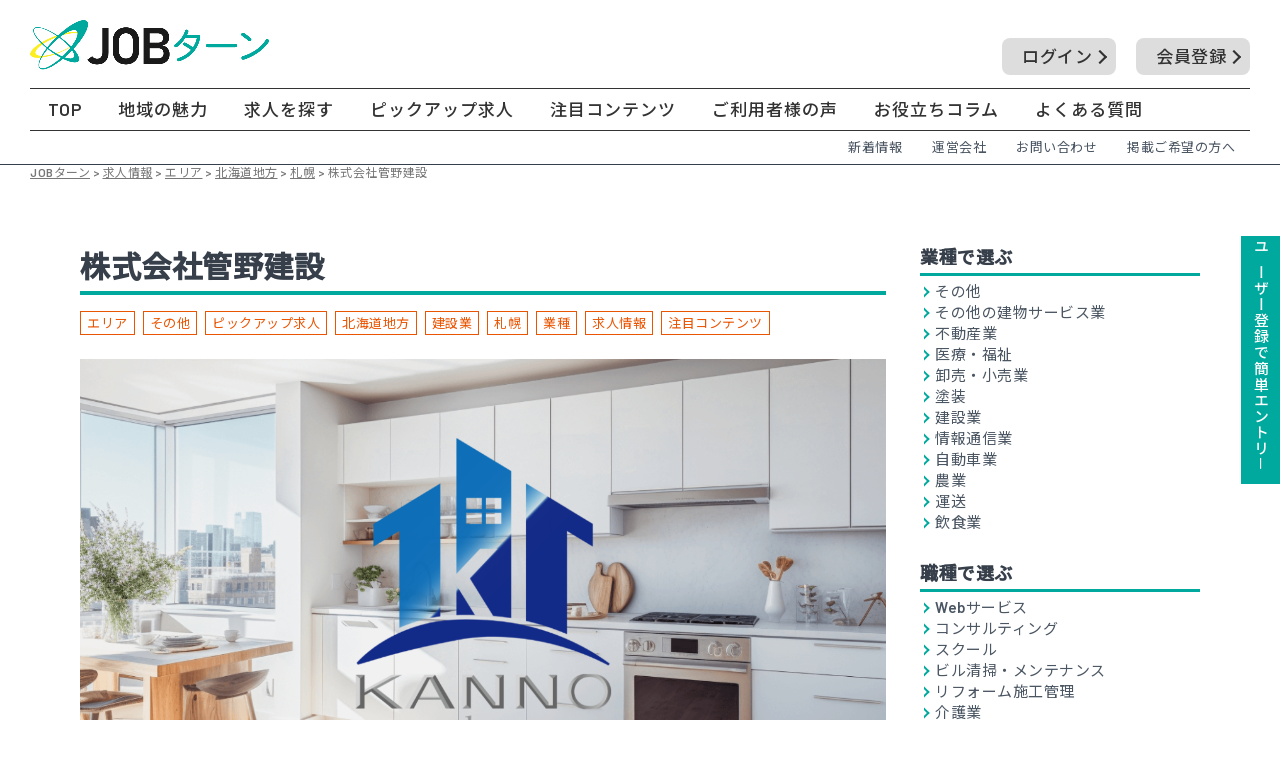

--- FILE ---
content_type: text/html; charset=UTF-8
request_url: https://job-turn.com/recruitment/817
body_size: 28296
content:
<!DOCTYPE html>
<html lang="ja">
<head>
	<!-- Google tag (gtag.js) -->
<script async src="https://www.googletagmanager.com/gtag/js?id=G-YJ1X0L58TB"></script>
<script>
  window.dataLayer = window.dataLayer || [];
  function gtag(){dataLayer.push(arguments);}
  gtag('js', new Date());

  gtag('config', 'G-YJ1X0L58TB');
</script>
	<script type="text/javascript">
    (function(c,l,a,r,i,t,y){
        c[a]=c[a]||function(){(c[a].q=c[a].q||[]).push(arguments)};
        t=l.createElement(r);t.async=1;t.src="https://www.clarity.ms/tag/"+i;
        y=l.getElementsByTagName(r)[0];y.parentNode.insertBefore(t,y);
    })(window, document, "clarity", "script", "mye8az6sl7");
</script>


<meta charset="UTF-8">


    <title>株式会社管野建設</title>
  
    <meta name="description" content="【求人情報】株式会社管野建設｜北海道札幌市で転職やUターンやIターン、Jターンを検討していて求人情報を検索している方はお任せください。豊富な採用情報と様々な仕事の求人、中小企業の求人が揃っております。地方から北海道に就職したい方の支援なども行っておりますのでお気軽にご相談ください。">
  
    <meta name="keywords" content="Uターン,Iターン,Jターン,転職,採用,北海道,札幌市,求人">
  

<meta name="viewport" content="width=device-width, initial-scale=1, maximum-scale=1, user-scalable=yes" />

<link rel="icon" type="image/vnd.microsoft.icon" href="https://job-turn.com/wp-content/themes/original/images/favicon.ico">
<link rel="shortcut icon" href="https://job-turn.com/wp-content/themes/original/images/favicon.ico">
<link rel="stylesheet" href="https://job-turn.com/wp-content/themes/original/assets/plugin/aos/aos.css">
<link rel="stylesheet" href="https://job-turn.com/wp-content/themes/original/assets/css/reset.css">
<link rel="stylesheet" href="https://job-turn.com/wp-content/themes/original/assets/css/assets.css?20260121-184127">
<link rel="stylesheet" href="https://job-turn.com/wp-content/themes/original/assets/css/assets-media.css?20260121-184127">
<link rel="stylesheet" href="https://job-turn.com/wp-content/themes/original/style.css?20260121-184127">
<link rel="stylesheet" href="https://unpkg.com/swiper/swiper-bundle.min.css"/>

<link rel="stylesheet" href="https://fonts.googleapis.com/css2?family=Material+Symbols+Outlined:opsz,wght,FILL,GRAD@20..48,100..700,0..1,-50..200" />

<!-- Google fonts -->
<link rel="preconnect" href="https://fonts.googleapis.com">
<link rel="preconnect" href="https://fonts.gstatic.com" crossorigin>
<link href="https://fonts.googleapis.com/css2?family=Barlow+Condensed:wght@500;600&display=swap" rel="stylesheet">
<!-- /Google fonts -->


		<!-- All in One SEO 4.5.7.3 - aioseo.com -->
		<meta name="robots" content="max-image-preview:large" />
		<link rel="canonical" href="https://job-turn.com/recruitment/817" />
		<meta name="generator" content="All in One SEO (AIOSEO) 4.5.7.3" />

		<!-- Google tag (gtag.js) -->
<script async src="https://www.googletagmanager.com/gtag/js?id=G-9EEQN2X3LQ"></script>
<script>
  window.dataLayer = window.dataLayer || [];
  function gtag(){dataLayer.push(arguments);}
  gtag('js', new Date());

  gtag('config', 'G-9EEQN2X3LQ');
</script>
		<meta property="og:locale" content="ja_JP" />
		<meta property="og:site_name" content="JOBターン - JOBターン" />
		<meta property="og:type" content="article" />
		<meta property="og:title" content="株式会社管野建設 - JOBターン" />
		<meta property="og:url" content="https://job-turn.com/recruitment/817" />
		<meta property="og:image" content="https://job-turn.com/wp-content/uploads/2022/12/1c685f6e39296a3c3d787b40a5539765.png" />
		<meta property="og:image:secure_url" content="https://job-turn.com/wp-content/uploads/2022/12/1c685f6e39296a3c3d787b40a5539765.png" />
		<meta property="og:image:width" content="1920" />
		<meta property="og:image:height" content="1073" />
		<meta property="article:published_time" content="2024-05-10T00:46:38+00:00" />
		<meta property="article:modified_time" content="2024-05-23T05:04:26+00:00" />
		<meta name="twitter:card" content="summary_large_image" />
		<meta name="twitter:title" content="株式会社管野建設 - JOBターン" />
		<meta name="twitter:image" content="https://job-turn.com/wp-content/uploads/2022/12/1c685f6e39296a3c3d787b40a5539765.png" />
		<script type="application/ld+json" class="aioseo-schema">
			{"@context":"https:\/\/schema.org","@graph":[{"@type":"BlogPosting","@id":"https:\/\/job-turn.com\/recruitment\/817#blogposting","name":"\u682a\u5f0f\u4f1a\u793e\u7ba1\u91ce\u5efa\u8a2d - JOB\u30bf\u30fc\u30f3","headline":"\u682a\u5f0f\u4f1a\u793e\u7ba1\u91ce\u5efa\u8a2d","author":{"@id":"https:\/\/job-turn.com\/author\/xb2kpemtwfkg#author"},"publisher":{"@id":"https:\/\/job-turn.com\/#organization"},"image":{"@type":"ImageObject","url":"https:\/\/job-turn.com\/wp-content\/uploads\/2024\/05\/49c27b04ea3fe5bcd5ca501d5c251bcc.png","width":1680,"height":740},"datePublished":"2024-05-10T09:46:38+09:00","dateModified":"2024-05-23T14:04:26+09:00","inLanguage":"ja","mainEntityOfPage":{"@id":"https:\/\/job-turn.com\/recruitment\/817#webpage"},"isPartOf":{"@id":"https:\/\/job-turn.com\/recruitment\/817#webpage"},"articleSection":"\u30a8\u30ea\u30a2, \u305d\u306e\u4ed6, \u30d4\u30c3\u30af\u30a2\u30c3\u30d7\u6c42\u4eba, \u5317\u6d77\u9053\u5730\u65b9, \u5efa\u8a2d\u696d, \u672d\u5e4c, \u696d\u7a2e, \u6c42\u4eba\u60c5\u5831, \u6ce8\u76ee\u30b3\u30f3\u30c6\u30f3\u30c4"},{"@type":"BreadcrumbList","@id":"https:\/\/job-turn.com\/recruitment\/817#breadcrumblist","itemListElement":[{"@type":"ListItem","@id":"https:\/\/job-turn.com\/#listItem","position":1,"name":"\u5bb6","item":"https:\/\/job-turn.com\/","nextItem":"https:\/\/job-turn.com\/recruitment#listItem"},{"@type":"ListItem","@id":"https:\/\/job-turn.com\/recruitment#listItem","position":2,"name":"\u6c42\u4eba\u60c5\u5831","previousItem":"https:\/\/job-turn.com\/#listItem"}]},{"@type":"Organization","@id":"https:\/\/job-turn.com\/#organization","name":"UIJ\u8ee2\u8077\u30ca\u30d3","url":"https:\/\/job-turn.com\/"},{"@type":"Person","@id":"https:\/\/job-turn.com\/author\/xb2kpemtwfkg#author","url":"https:\/\/job-turn.com\/author\/xb2kpemtwfkg","name":"\u30d5\u30ed\u30e0\u30ce\u30fc\u30b9","image":{"@type":"ImageObject","@id":"https:\/\/job-turn.com\/recruitment\/817#authorImage","url":"https:\/\/secure.gravatar.com\/avatar\/0505cb4d51c1e5698b247a5a4e406cecd6e4f14cbd94ff8d83aade52c166ce66?s=96&d=mm&r=g","width":96,"height":96,"caption":"\u30d5\u30ed\u30e0\u30ce\u30fc\u30b9"}},{"@type":"WebPage","@id":"https:\/\/job-turn.com\/recruitment\/817#webpage","url":"https:\/\/job-turn.com\/recruitment\/817","name":"\u682a\u5f0f\u4f1a\u793e\u7ba1\u91ce\u5efa\u8a2d - JOB\u30bf\u30fc\u30f3","inLanguage":"ja","isPartOf":{"@id":"https:\/\/job-turn.com\/#website"},"breadcrumb":{"@id":"https:\/\/job-turn.com\/recruitment\/817#breadcrumblist"},"author":{"@id":"https:\/\/job-turn.com\/author\/xb2kpemtwfkg#author"},"creator":{"@id":"https:\/\/job-turn.com\/author\/xb2kpemtwfkg#author"},"image":{"@type":"ImageObject","url":"https:\/\/job-turn.com\/wp-content\/uploads\/2024\/05\/49c27b04ea3fe5bcd5ca501d5c251bcc.png","@id":"https:\/\/job-turn.com\/recruitment\/817\/#mainImage","width":1680,"height":740},"primaryImageOfPage":{"@id":"https:\/\/job-turn.com\/recruitment\/817#mainImage"},"datePublished":"2024-05-10T09:46:38+09:00","dateModified":"2024-05-23T14:04:26+09:00"},{"@type":"WebSite","@id":"https:\/\/job-turn.com\/#website","url":"https:\/\/job-turn.com\/","name":"JOB\u30bf\u30fc\u30f3","description":"JOB\u30bf\u30fc\u30f3","inLanguage":"ja","publisher":{"@id":"https:\/\/job-turn.com\/#organization"}}]}
		</script>
		<!-- All in One SEO -->

<link rel="alternate" title="oEmbed (JSON)" type="application/json+oembed" href="https://job-turn.com/wp-json/oembed/1.0/embed?url=https%3A%2F%2Fjob-turn.com%2Frecruitment%2F817" />
<link rel="alternate" title="oEmbed (XML)" type="text/xml+oembed" href="https://job-turn.com/wp-json/oembed/1.0/embed?url=https%3A%2F%2Fjob-turn.com%2Frecruitment%2F817&#038;format=xml" />
<style id='wp-img-auto-sizes-contain-inline-css' type='text/css'>
img:is([sizes=auto i],[sizes^="auto," i]){contain-intrinsic-size:3000px 1500px}
/*# sourceURL=wp-img-auto-sizes-contain-inline-css */
</style>
<style id='wp-emoji-styles-inline-css' type='text/css'>

	img.wp-smiley, img.emoji {
		display: inline !important;
		border: none !important;
		box-shadow: none !important;
		height: 1em !important;
		width: 1em !important;
		margin: 0 0.07em !important;
		vertical-align: -0.1em !important;
		background: none !important;
		padding: 0 !important;
	}
/*# sourceURL=wp-emoji-styles-inline-css */
</style>
<style id='wp-block-library-inline-css' type='text/css'>
:root{--wp-block-synced-color:#7a00df;--wp-block-synced-color--rgb:122,0,223;--wp-bound-block-color:var(--wp-block-synced-color);--wp-editor-canvas-background:#ddd;--wp-admin-theme-color:#007cba;--wp-admin-theme-color--rgb:0,124,186;--wp-admin-theme-color-darker-10:#006ba1;--wp-admin-theme-color-darker-10--rgb:0,107,160.5;--wp-admin-theme-color-darker-20:#005a87;--wp-admin-theme-color-darker-20--rgb:0,90,135;--wp-admin-border-width-focus:2px}@media (min-resolution:192dpi){:root{--wp-admin-border-width-focus:1.5px}}.wp-element-button{cursor:pointer}:root .has-very-light-gray-background-color{background-color:#eee}:root .has-very-dark-gray-background-color{background-color:#313131}:root .has-very-light-gray-color{color:#eee}:root .has-very-dark-gray-color{color:#313131}:root .has-vivid-green-cyan-to-vivid-cyan-blue-gradient-background{background:linear-gradient(135deg,#00d084,#0693e3)}:root .has-purple-crush-gradient-background{background:linear-gradient(135deg,#34e2e4,#4721fb 50%,#ab1dfe)}:root .has-hazy-dawn-gradient-background{background:linear-gradient(135deg,#faaca8,#dad0ec)}:root .has-subdued-olive-gradient-background{background:linear-gradient(135deg,#fafae1,#67a671)}:root .has-atomic-cream-gradient-background{background:linear-gradient(135deg,#fdd79a,#004a59)}:root .has-nightshade-gradient-background{background:linear-gradient(135deg,#330968,#31cdcf)}:root .has-midnight-gradient-background{background:linear-gradient(135deg,#020381,#2874fc)}:root{--wp--preset--font-size--normal:16px;--wp--preset--font-size--huge:42px}.has-regular-font-size{font-size:1em}.has-larger-font-size{font-size:2.625em}.has-normal-font-size{font-size:var(--wp--preset--font-size--normal)}.has-huge-font-size{font-size:var(--wp--preset--font-size--huge)}.has-text-align-center{text-align:center}.has-text-align-left{text-align:left}.has-text-align-right{text-align:right}.has-fit-text{white-space:nowrap!important}#end-resizable-editor-section{display:none}.aligncenter{clear:both}.items-justified-left{justify-content:flex-start}.items-justified-center{justify-content:center}.items-justified-right{justify-content:flex-end}.items-justified-space-between{justify-content:space-between}.screen-reader-text{border:0;clip-path:inset(50%);height:1px;margin:-1px;overflow:hidden;padding:0;position:absolute;width:1px;word-wrap:normal!important}.screen-reader-text:focus{background-color:#ddd;clip-path:none;color:#444;display:block;font-size:1em;height:auto;left:5px;line-height:normal;padding:15px 23px 14px;text-decoration:none;top:5px;width:auto;z-index:100000}html :where(.has-border-color){border-style:solid}html :where([style*=border-top-color]){border-top-style:solid}html :where([style*=border-right-color]){border-right-style:solid}html :where([style*=border-bottom-color]){border-bottom-style:solid}html :where([style*=border-left-color]){border-left-style:solid}html :where([style*=border-width]){border-style:solid}html :where([style*=border-top-width]){border-top-style:solid}html :where([style*=border-right-width]){border-right-style:solid}html :where([style*=border-bottom-width]){border-bottom-style:solid}html :where([style*=border-left-width]){border-left-style:solid}html :where(img[class*=wp-image-]){height:auto;max-width:100%}:where(figure){margin:0 0 1em}html :where(.is-position-sticky){--wp-admin--admin-bar--position-offset:var(--wp-admin--admin-bar--height,0px)}@media screen and (max-width:600px){html :where(.is-position-sticky){--wp-admin--admin-bar--position-offset:0px}}

/*# sourceURL=wp-block-library-inline-css */
</style><style id='wp-block-heading-inline-css' type='text/css'>
h1:where(.wp-block-heading).has-background,h2:where(.wp-block-heading).has-background,h3:where(.wp-block-heading).has-background,h4:where(.wp-block-heading).has-background,h5:where(.wp-block-heading).has-background,h6:where(.wp-block-heading).has-background{padding:1.25em 2.375em}h1.has-text-align-left[style*=writing-mode]:where([style*=vertical-lr]),h1.has-text-align-right[style*=writing-mode]:where([style*=vertical-rl]),h2.has-text-align-left[style*=writing-mode]:where([style*=vertical-lr]),h2.has-text-align-right[style*=writing-mode]:where([style*=vertical-rl]),h3.has-text-align-left[style*=writing-mode]:where([style*=vertical-lr]),h3.has-text-align-right[style*=writing-mode]:where([style*=vertical-rl]),h4.has-text-align-left[style*=writing-mode]:where([style*=vertical-lr]),h4.has-text-align-right[style*=writing-mode]:where([style*=vertical-rl]),h5.has-text-align-left[style*=writing-mode]:where([style*=vertical-lr]),h5.has-text-align-right[style*=writing-mode]:where([style*=vertical-rl]),h6.has-text-align-left[style*=writing-mode]:where([style*=vertical-lr]),h6.has-text-align-right[style*=writing-mode]:where([style*=vertical-rl]){rotate:180deg}
/*# sourceURL=https://job-turn.com/wp-includes/blocks/heading/style.min.css */
</style>
<style id='global-styles-inline-css' type='text/css'>
:root{--wp--preset--aspect-ratio--square: 1;--wp--preset--aspect-ratio--4-3: 4/3;--wp--preset--aspect-ratio--3-4: 3/4;--wp--preset--aspect-ratio--3-2: 3/2;--wp--preset--aspect-ratio--2-3: 2/3;--wp--preset--aspect-ratio--16-9: 16/9;--wp--preset--aspect-ratio--9-16: 9/16;--wp--preset--color--black: #000000;--wp--preset--color--cyan-bluish-gray: #abb8c3;--wp--preset--color--white: #ffffff;--wp--preset--color--pale-pink: #f78da7;--wp--preset--color--vivid-red: #cf2e2e;--wp--preset--color--luminous-vivid-orange: #ff6900;--wp--preset--color--luminous-vivid-amber: #fcb900;--wp--preset--color--light-green-cyan: #7bdcb5;--wp--preset--color--vivid-green-cyan: #00d084;--wp--preset--color--pale-cyan-blue: #8ed1fc;--wp--preset--color--vivid-cyan-blue: #0693e3;--wp--preset--color--vivid-purple: #9b51e0;--wp--preset--gradient--vivid-cyan-blue-to-vivid-purple: linear-gradient(135deg,rgb(6,147,227) 0%,rgb(155,81,224) 100%);--wp--preset--gradient--light-green-cyan-to-vivid-green-cyan: linear-gradient(135deg,rgb(122,220,180) 0%,rgb(0,208,130) 100%);--wp--preset--gradient--luminous-vivid-amber-to-luminous-vivid-orange: linear-gradient(135deg,rgb(252,185,0) 0%,rgb(255,105,0) 100%);--wp--preset--gradient--luminous-vivid-orange-to-vivid-red: linear-gradient(135deg,rgb(255,105,0) 0%,rgb(207,46,46) 100%);--wp--preset--gradient--very-light-gray-to-cyan-bluish-gray: linear-gradient(135deg,rgb(238,238,238) 0%,rgb(169,184,195) 100%);--wp--preset--gradient--cool-to-warm-spectrum: linear-gradient(135deg,rgb(74,234,220) 0%,rgb(151,120,209) 20%,rgb(207,42,186) 40%,rgb(238,44,130) 60%,rgb(251,105,98) 80%,rgb(254,248,76) 100%);--wp--preset--gradient--blush-light-purple: linear-gradient(135deg,rgb(255,206,236) 0%,rgb(152,150,240) 100%);--wp--preset--gradient--blush-bordeaux: linear-gradient(135deg,rgb(254,205,165) 0%,rgb(254,45,45) 50%,rgb(107,0,62) 100%);--wp--preset--gradient--luminous-dusk: linear-gradient(135deg,rgb(255,203,112) 0%,rgb(199,81,192) 50%,rgb(65,88,208) 100%);--wp--preset--gradient--pale-ocean: linear-gradient(135deg,rgb(255,245,203) 0%,rgb(182,227,212) 50%,rgb(51,167,181) 100%);--wp--preset--gradient--electric-grass: linear-gradient(135deg,rgb(202,248,128) 0%,rgb(113,206,126) 100%);--wp--preset--gradient--midnight: linear-gradient(135deg,rgb(2,3,129) 0%,rgb(40,116,252) 100%);--wp--preset--font-size--small: 13px;--wp--preset--font-size--medium: 20px;--wp--preset--font-size--large: 36px;--wp--preset--font-size--x-large: 42px;--wp--preset--spacing--20: 0.44rem;--wp--preset--spacing--30: 0.67rem;--wp--preset--spacing--40: 1rem;--wp--preset--spacing--50: 1.5rem;--wp--preset--spacing--60: 2.25rem;--wp--preset--spacing--70: 3.38rem;--wp--preset--spacing--80: 5.06rem;--wp--preset--shadow--natural: 6px 6px 9px rgba(0, 0, 0, 0.2);--wp--preset--shadow--deep: 12px 12px 50px rgba(0, 0, 0, 0.4);--wp--preset--shadow--sharp: 6px 6px 0px rgba(0, 0, 0, 0.2);--wp--preset--shadow--outlined: 6px 6px 0px -3px rgb(255, 255, 255), 6px 6px rgb(0, 0, 0);--wp--preset--shadow--crisp: 6px 6px 0px rgb(0, 0, 0);}:where(.is-layout-flex){gap: 0.5em;}:where(.is-layout-grid){gap: 0.5em;}body .is-layout-flex{display: flex;}.is-layout-flex{flex-wrap: wrap;align-items: center;}.is-layout-flex > :is(*, div){margin: 0;}body .is-layout-grid{display: grid;}.is-layout-grid > :is(*, div){margin: 0;}:where(.wp-block-columns.is-layout-flex){gap: 2em;}:where(.wp-block-columns.is-layout-grid){gap: 2em;}:where(.wp-block-post-template.is-layout-flex){gap: 1.25em;}:where(.wp-block-post-template.is-layout-grid){gap: 1.25em;}.has-black-color{color: var(--wp--preset--color--black) !important;}.has-cyan-bluish-gray-color{color: var(--wp--preset--color--cyan-bluish-gray) !important;}.has-white-color{color: var(--wp--preset--color--white) !important;}.has-pale-pink-color{color: var(--wp--preset--color--pale-pink) !important;}.has-vivid-red-color{color: var(--wp--preset--color--vivid-red) !important;}.has-luminous-vivid-orange-color{color: var(--wp--preset--color--luminous-vivid-orange) !important;}.has-luminous-vivid-amber-color{color: var(--wp--preset--color--luminous-vivid-amber) !important;}.has-light-green-cyan-color{color: var(--wp--preset--color--light-green-cyan) !important;}.has-vivid-green-cyan-color{color: var(--wp--preset--color--vivid-green-cyan) !important;}.has-pale-cyan-blue-color{color: var(--wp--preset--color--pale-cyan-blue) !important;}.has-vivid-cyan-blue-color{color: var(--wp--preset--color--vivid-cyan-blue) !important;}.has-vivid-purple-color{color: var(--wp--preset--color--vivid-purple) !important;}.has-black-background-color{background-color: var(--wp--preset--color--black) !important;}.has-cyan-bluish-gray-background-color{background-color: var(--wp--preset--color--cyan-bluish-gray) !important;}.has-white-background-color{background-color: var(--wp--preset--color--white) !important;}.has-pale-pink-background-color{background-color: var(--wp--preset--color--pale-pink) !important;}.has-vivid-red-background-color{background-color: var(--wp--preset--color--vivid-red) !important;}.has-luminous-vivid-orange-background-color{background-color: var(--wp--preset--color--luminous-vivid-orange) !important;}.has-luminous-vivid-amber-background-color{background-color: var(--wp--preset--color--luminous-vivid-amber) !important;}.has-light-green-cyan-background-color{background-color: var(--wp--preset--color--light-green-cyan) !important;}.has-vivid-green-cyan-background-color{background-color: var(--wp--preset--color--vivid-green-cyan) !important;}.has-pale-cyan-blue-background-color{background-color: var(--wp--preset--color--pale-cyan-blue) !important;}.has-vivid-cyan-blue-background-color{background-color: var(--wp--preset--color--vivid-cyan-blue) !important;}.has-vivid-purple-background-color{background-color: var(--wp--preset--color--vivid-purple) !important;}.has-black-border-color{border-color: var(--wp--preset--color--black) !important;}.has-cyan-bluish-gray-border-color{border-color: var(--wp--preset--color--cyan-bluish-gray) !important;}.has-white-border-color{border-color: var(--wp--preset--color--white) !important;}.has-pale-pink-border-color{border-color: var(--wp--preset--color--pale-pink) !important;}.has-vivid-red-border-color{border-color: var(--wp--preset--color--vivid-red) !important;}.has-luminous-vivid-orange-border-color{border-color: var(--wp--preset--color--luminous-vivid-orange) !important;}.has-luminous-vivid-amber-border-color{border-color: var(--wp--preset--color--luminous-vivid-amber) !important;}.has-light-green-cyan-border-color{border-color: var(--wp--preset--color--light-green-cyan) !important;}.has-vivid-green-cyan-border-color{border-color: var(--wp--preset--color--vivid-green-cyan) !important;}.has-pale-cyan-blue-border-color{border-color: var(--wp--preset--color--pale-cyan-blue) !important;}.has-vivid-cyan-blue-border-color{border-color: var(--wp--preset--color--vivid-cyan-blue) !important;}.has-vivid-purple-border-color{border-color: var(--wp--preset--color--vivid-purple) !important;}.has-vivid-cyan-blue-to-vivid-purple-gradient-background{background: var(--wp--preset--gradient--vivid-cyan-blue-to-vivid-purple) !important;}.has-light-green-cyan-to-vivid-green-cyan-gradient-background{background: var(--wp--preset--gradient--light-green-cyan-to-vivid-green-cyan) !important;}.has-luminous-vivid-amber-to-luminous-vivid-orange-gradient-background{background: var(--wp--preset--gradient--luminous-vivid-amber-to-luminous-vivid-orange) !important;}.has-luminous-vivid-orange-to-vivid-red-gradient-background{background: var(--wp--preset--gradient--luminous-vivid-orange-to-vivid-red) !important;}.has-very-light-gray-to-cyan-bluish-gray-gradient-background{background: var(--wp--preset--gradient--very-light-gray-to-cyan-bluish-gray) !important;}.has-cool-to-warm-spectrum-gradient-background{background: var(--wp--preset--gradient--cool-to-warm-spectrum) !important;}.has-blush-light-purple-gradient-background{background: var(--wp--preset--gradient--blush-light-purple) !important;}.has-blush-bordeaux-gradient-background{background: var(--wp--preset--gradient--blush-bordeaux) !important;}.has-luminous-dusk-gradient-background{background: var(--wp--preset--gradient--luminous-dusk) !important;}.has-pale-ocean-gradient-background{background: var(--wp--preset--gradient--pale-ocean) !important;}.has-electric-grass-gradient-background{background: var(--wp--preset--gradient--electric-grass) !important;}.has-midnight-gradient-background{background: var(--wp--preset--gradient--midnight) !important;}.has-small-font-size{font-size: var(--wp--preset--font-size--small) !important;}.has-medium-font-size{font-size: var(--wp--preset--font-size--medium) !important;}.has-large-font-size{font-size: var(--wp--preset--font-size--large) !important;}.has-x-large-font-size{font-size: var(--wp--preset--font-size--x-large) !important;}
/*# sourceURL=global-styles-inline-css */
</style>

<style id='classic-theme-styles-inline-css' type='text/css'>
/*! This file is auto-generated */
.wp-block-button__link{color:#fff;background-color:#32373c;border-radius:9999px;box-shadow:none;text-decoration:none;padding:calc(.667em + 2px) calc(1.333em + 2px);font-size:1.125em}.wp-block-file__button{background:#32373c;color:#fff;text-decoration:none}
/*# sourceURL=/wp-includes/css/classic-themes.min.css */
</style>
<link rel='stylesheet' id='contact-form-7-css' href='https://job-turn.com/wp-content/plugins/contact-form-7/includes/css/styles.css?ver=6.0' type='text/css' media='all' />
<link rel='stylesheet' id='wpsm_ac-font-awesome-front-css' href='https://job-turn.com/wp-content/plugins/responsive-accordion-and-collapse/css/font-awesome/css/font-awesome.min.css?ver=6.9' type='text/css' media='all' />
<link rel='stylesheet' id='wpsm_ac_bootstrap-front-css' href='https://job-turn.com/wp-content/plugins/responsive-accordion-and-collapse/css/bootstrap-front.css?ver=6.9' type='text/css' media='all' />
<link rel='stylesheet' id='vk-filter-search-style-css' href='https://job-turn.com/wp-content/plugins/vk-filter-search/inc/filter-search/package/build/style.css?ver=2.13.0.1' type='text/css' media='all' />
<link rel='stylesheet' id='wp-pagenavi-css' href='https://job-turn.com/wp-content/plugins/wp-pagenavi/pagenavi-css.css?ver=2.70' type='text/css' media='all' />
<link rel='stylesheet' id='ez-toc-css' href='https://job-turn.com/wp-content/plugins/easy-table-of-contents/assets/css/screen.min.css?ver=2.0.69.1' type='text/css' media='all' />
<style id='ez-toc-inline-css' type='text/css'>
div#ez-toc-container .ez-toc-title {font-size: 120%;}div#ez-toc-container .ez-toc-title {font-weight: 500;}div#ez-toc-container ul li {font-size: 95%;}div#ez-toc-container ul li {font-weight: 500;}div#ez-toc-container nav ul ul li {font-size: 90%;}div#ez-toc-container {width: 75%;}
.ez-toc-container-direction {direction: ltr;}.ez-toc-counter ul{counter-reset: item ;}.ez-toc-counter nav ul li a::before {content: counters(item, '.', decimal) '. ';display: inline-block;counter-increment: item;flex-grow: 0;flex-shrink: 0;margin-right: .2em; float: left; }.ez-toc-widget-direction {direction: ltr;}.ez-toc-widget-container ul{counter-reset: item ;}.ez-toc-widget-container nav ul li a::before {content: counters(item, '.', decimal) '. ';display: inline-block;counter-increment: item;flex-grow: 0;flex-shrink: 0;margin-right: .2em; float: left; }
/*# sourceURL=ez-toc-inline-css */
</style>
<link rel='stylesheet' id='wp-members-css' href='https://job-turn.com/wp-content/plugins/wp-members/assets/css/forms/generic-no-float.min.css?ver=3.4.9.7' type='text/css' media='all' />
<link rel='stylesheet' id='newpost-catch-css' href='https://job-turn.com/wp-content/plugins/newpost-catch/style.css?ver=6.9' type='text/css' media='all' />
<script type="text/javascript" src="https://job-turn.com/wp-includes/js/jquery/jquery.min.js?ver=3.7.1" id="jquery-core-js"></script>
<script type="text/javascript" src="https://job-turn.com/wp-includes/js/jquery/jquery-migrate.min.js?ver=3.4.1" id="jquery-migrate-js"></script>
<link rel="https://api.w.org/" href="https://job-turn.com/wp-json/" /><link rel="alternate" title="JSON" type="application/json" href="https://job-turn.com/wp-json/wp/v2/posts/817" /><link rel="EditURI" type="application/rsd+xml" title="RSD" href="https://job-turn.com/xmlrpc.php?rsd" />
<meta name="generator" content="WordPress 6.9" />
<link rel='shortlink' href='https://job-turn.com/?p=817' />
		<script type="text/javascript">
				(function(c,l,a,r,i,t,y){
					c[a]=c[a]||function(){(c[a].q=c[a].q||[]).push(arguments)};t=l.createElement(r);t.async=1;
					t.src="https://www.clarity.ms/tag/"+i+"?ref=wordpress";y=l.getElementsByTagName(r)[0];y.parentNode.insertBefore(t,y);
				})(window, document, "clarity", "script", "mgck4fdf8o");
		</script>
		<link rel="apple-touch-icon" sizes="180x180" href="/wp-content/uploads/fbrfg/apple-touch-icon.png">
<link rel="icon" type="image/png" sizes="32x32" href="/wp-content/uploads/fbrfg/favicon-32x32.png">
<link rel="icon" type="image/png" sizes="16x16" href="/wp-content/uploads/fbrfg/favicon-16x16.png">
<link rel="manifest" href="/wp-content/uploads/fbrfg/site.webmanifest">
<link rel="mask-icon" href="/wp-content/uploads/fbrfg/safari-pinned-tab.svg" color="#5bbad5">
<link rel="shortcut icon" href="/wp-content/uploads/fbrfg/favicon.ico">
<meta name="msapplication-TileColor" content="#da532c">
<meta name="msapplication-config" content="/wp-content/uploads/fbrfg/browserconfig.xml">
<meta name="theme-color" content="#ffffff"><style type="text/css">.blue-message {
background: none repeat scroll 0 0 #3399ff;
    color: #ffffff;
    text-shadow: none;
    font-size: 16px;
    line-height: 24px;
    padding: 10px;
} 
.green-message {
background: none repeat scroll 0 0 #8cc14c;
    color: #ffffff;
    text-shadow: none;
    font-size: 16px;
    line-height: 24px;
    padding: 10px;
} 
.orange-message {
background: none repeat scroll 0 0 #faa732;
    color: #ffffff;
    text-shadow: none;
    font-size: 16px;
    line-height: 24px;
    padding: 10px;
} 
.red-message {
background: none repeat scroll 0 0 #da4d31;
    color: #ffffff;
    text-shadow: none;
    font-size: 16px;
    line-height: 24px;
    padding: 10px;
} 
.grey-message {
background: none repeat scroll 0 0 #53555c;
    color: #ffffff;
    text-shadow: none;
    font-size: 16px;
    line-height: 24px;
    padding: 10px;
} 
.left-block {
background: none repeat scroll 0 0px, radial-gradient(ellipse at center center, #ffffff 0%, #f2f2f2 100%) repeat scroll 0 0 rgba(0, 0, 0, 0);
    color: #8b8e97;
    padding: 10px;
    margin: 10px;
    float: left;
} 
.right-block {
background: none repeat scroll 0 0px, radial-gradient(ellipse at center center, #ffffff 0%, #f2f2f2 100%) repeat scroll 0 0 rgba(0, 0, 0, 0);
    color: #8b8e97;
    padding: 10px;
    margin: 10px;
    float: right;
} 
.blockquotes {
background: none;
    border-left: 5px solid #f1f1f1;
    color: #8B8E97;
    font-size: 16px;
    font-style: italic;
    line-height: 22px;
    padding-left: 15px;
    padding: 10px;
    width: 60%;
    float: left;
} 
</style>
</head>

<body data-rsssl=1 class="wp-singular post-template-default single single-post postid-817 single-format-standard wp-theme-original area %e3%81%9d%e3%81%ae%e4%bb%96 pick-up hokkaido %e5%bb%ba%e8%a8%ad%e6%a5%ad %e6%9c%ad%e5%b9%8c industry recruitment attention">
  <a class="menu-button">
    <div class="inner">
      <span></span>
      <span></span>
      <span></span>
    </div>
    <!-- <p>menu</p> -->
  </a>

  <div class="toggle-menu">
    <ul class="nav flex" data-aos="fade" data-aos-delay="200">
      <li class="bt-member w50">
        <a class="bt" href="https://job-turn.com/login">
          <span class="eff"></span>
          <span class="text">ログイン</span>
        </a>
      </li>
      <li class="bt-member w50">
        <a class="bt" href="https://job-turn.com/sign-up">
          <span class="eff"></span>
          <span class="text">会員登録</span>
        </a>
      </li>
      <li class="w100"><a class="l-t-r" href="https://job-turn.com/">TOP</a></li>
      <li class="w100"><a class="l-t-r" href="https://job-turn.com/cat_column/local-charm">地域の魅力</a></li>
      <li class="w50 border-r"><a class="l-t-r" href="https://job-turn.com/recruitment">求人を探す</a></li>
      <li class="w50"><a class="l-t-r" href="https://job-turn.com/recruitment/pick-up">ピックアップ求人</a></li>
      <li class="w50 border-r"><a class="l-t-r" href="https://job-turn.com/recruitment/attention">注目コンテンツ</a></li>
      <li class="w50"><a class="l-t-r" href="https://job-turn.com/voice">ご利用者様の声</a></li>
      <li class="w50 border-r"><a class="l-t-r" href="https://job-turn.com/column">お役立ちコラム</a></li>
      <li class="w50"><a class="l-t-r" href="https://job-turn.com/faq">よくある質問</a></li>
    </ul>
    <ul class="nav-sub flex-pc flex-r mt40">
      <li><a href="https://job-turn.com/news">新着情報</a></li>
      <li><a href="http://www.from-north.jp/">運営会社</a></li>
      <li><a href="https://job-turn.com/contact">お問い合わせ</a></li>
      <li><a href="https://job-turn.com/publish">掲載ご希望の方へ</a></li>
    </ul>
  </div>

  <div class="main">

    <header class="header floating">
      <div class="h-inner flex flex-be">
        <div class="l-header w40">
          <h1 class="site-name">
            <a href="https://job-turn.com/">
				<img width="240"src="/wp-content/uploads/2023/02/0540977b4b7e7b0015ae94050b534a77.png"alt="地元へのUターン・移住でのIターン・Jターンによる転職・求人をお探しならJOBターンにお任せ！" data-aos="fade">
            </a>
          </h1>
        </div>
        <div class="r-header w60 flex flex-r flex-bottom">
          <div class="bt-wrap pr20">
            <a class="bt arrow arrow-r" href="https://job-turn.com/login">
              <span class="eff"></span>
              <span class="text">ログイン</span>
            </a>
          </div>
          <div class="bt-wrap">
            <a class="bt arrow arrow-r" href="https://job-turn.com/sign-up">
              <span class="eff"></span>
              <span class="text">会員登録</span>
            </a>
          </div>
        </div>
      </div>
      <div class="pc">
        <ul class="nav flex-pc" data-aos="fade" data-aos-delay="200">
          <li><a class="l-t-r" href="https://job-turn.com/">TOP</a></li>
          <li><a class="l-t-r" href="https://job-turn.com/cat_column/local-charm">地域の魅力</a></li>
          <li><a class="l-t-r" href="https://job-turn.com/recruitment">求人を探す</a></li>
          <li><a class="l-t-r" href="https://job-turn.com/recruitment/pick-up">ピックアップ求人</a></li>
          <li><a class="l-t-r" href="https://job-turn.com/recruitment/attention">注目コンテンツ</a></li>
          <li><a class="l-t-r" href="https://job-turn.com/voice">ご利用者様の声</a></li>
          <li><a class="l-t-r" href="https://job-turn.com/column">お役立ちコラム</a></li>
          <li><a class="l-t-r" href="https://job-turn.com/faq">よくある質問</a></li>
        </ul>
        <ul class="nav-sub flex-pc flex-r">
          <li><a href="https://job-turn.com/news">新着情報</a></li>
          <li><a href="http://www.from-north.jp/">運営会社</a></li>
          <li><a href="https://job-turn.com/contact">お問い合わせ</a></li>
          <li><a href="https://job-turn.com/publish">掲載ご希望の方へ</a></li>
        </ul>
      </div>
    </header>

        <div class="bt-fix">
      <div data-aos="fade-left">
        <a href="https://job-turn.com/sign-up">
          ユーザー登録で簡単エントリ－
        </a>
      </div>
    </div>
    
<div class="header-height">&nbsp;</div>

<div class="breadcrumbs mt10 f12 ml30-pc ml20 mr30" typeof="BreadcrumbList" vocab="https://schema.org/">
    <!-- Breadcrumb NavXT 7.3.1 -->
<span property="itemListElement" typeof="ListItem"><a property="item" typeof="WebPage" title="JOBターンへ移動する" href="https://job-turn.com" class="home" ><span property="name">JOBターン</span></a><meta property="position" content="1"></span> &gt; <span property="itemListElement" typeof="ListItem"><a property="item" typeof="WebPage" title="Go to the 求人情報 カテゴリー archives." href="https://job-turn.com/recruitment" class="taxonomy category" ><span property="name">求人情報</span></a><meta property="position" content="2"></span> &gt; <span property="itemListElement" typeof="ListItem"><a property="item" typeof="WebPage" title="Go to the エリア カテゴリー archives." href="https://job-turn.com/recruitment/area" class="taxonomy category" ><span property="name">エリア</span></a><meta property="position" content="3"></span> &gt; <span property="itemListElement" typeof="ListItem"><a property="item" typeof="WebPage" title="Go to the 北海道地方 カテゴリー archives." href="https://job-turn.com/recruitment/area/hokkaido" class="taxonomy category" ><span property="name">北海道地方</span></a><meta property="position" content="4"></span> &gt; <span property="itemListElement" typeof="ListItem"><a property="item" typeof="WebPage" title="Go to the 札幌 カテゴリー archives." href="https://job-turn.com/recruitment/area/hokkaido/%e6%9c%ad%e5%b9%8c" class="taxonomy category" ><span property="name">札幌</span></a><meta property="position" content="5"></span> &gt; <span property="itemListElement" typeof="ListItem"><span property="name" class="post post-post current-item">株式会社管野建設</span><meta property="url" content="https://job-turn.com/recruitment/817"><meta property="position" content="6"></span></div>

<div class="wrap flex flex-be mt60 mb100">

    

    <div class="post-con off">

    
        <h1 class="page-title mb16"><span>株式会社管野建設</span></h1>
    
        
    <ul class="cat-group mb16">

              <li><a href="https://job-turn.com/recruitment/area">エリア</a></li><li><a href="https://job-turn.com/recruitment/industry/%e3%81%9d%e3%81%ae%e4%bb%96">その他</a></li><li><a href="https://job-turn.com/recruitment/pick-up">ピックアップ求人</a></li><li><a href="https://job-turn.com/recruitment/area/hokkaido">北海道地方</a></li><li><a href="https://job-turn.com/recruitment/industry/%e5%bb%ba%e8%a8%ad%e6%a5%ad">建設業</a></li><li><a href="https://job-turn.com/recruitment/area/hokkaido/%e6%9c%ad%e5%b9%8c">札幌</a></li><li><a href="https://job-turn.com/recruitment/industry">業種</a></li><li><a href="https://job-turn.com/recruitment">求人情報</a></li><li><a href="https://job-turn.com/recruitment/attention">注目コンテンツ</a></li>      
            
            
      </ul>

    <!--      -->


                  <div class="con-kv mb24">
        <img width="1280" height="720" src="https://job-turn.com/wp-content/uploads/2024/05/49c27b04ea3fe5bcd5ca501d5c251bcc-1280x720.png" class="attachment-thumbs-l-16-9 size-thumbs-l-16-9 wp-post-image" alt="" decoding="async" fetchpriority="high" srcset="https://job-turn.com/wp-content/uploads/2024/05/49c27b04ea3fe5bcd5ca501d5c251bcc-1280x720.png 1280w, https://job-turn.com/wp-content/uploads/2024/05/49c27b04ea3fe5bcd5ca501d5c251bcc-640x360.png 640w" sizes="(max-width: 1280px) 100vw, 1280px" />        </div>
          


    <p><!--<img decoding="async" class="alignnone wp-image-183 size-large" src="https://job-turn.com/wp-content/uploads/2022/12/DSC03800-1024x683.jpg" alt="" width="1024" height="683" srcset="https://job-turn.com/wp-content/uploads/2022/12/DSC03800-1024x683.jpg 1024w, https://job-turn.com/wp-content/uploads/2022/12/DSC03800-300x200.jpg 300w, https://job-turn.com/wp-content/uploads/2022/12/DSC03800-768x512.jpg 768w, https://job-turn.com/wp-content/uploads/2022/12/DSC03800-1536x1024.jpg 1536w, https://job-turn.com/wp-content/uploads/2022/12/DSC03800.jpg 1920w" sizes="(max-width: 1024px) 100vw, 1024px" /><span data-mce-type="bookmark" style="display: inline-block; width: 0px; overflow: hidden; line-height: 0;" class="mce_SELRES_start"></span><span data-mce-type="bookmark" style="display: inline-block; width: 0px; overflow: hidden; line-height: 0;" class="mce_SELRES_start"></span><span data-mce-type="bookmark" style="display: inline-block; width: 0px; overflow: hidden; line-height: 0;" class="mce_SELRES_start"></span><span data-mce-type="bookmark" style="display: inline-block; width: 0px; overflow: hidden; line-height: 0;" class="mce_SELRES_start"></span><span data-mce-type="bookmark" style="display: inline-block; width: 0px; overflow: hidden; line-height: 0;" class="mce_SELRES_start"></span><span data-mce-type="bookmark" style="display: inline-block; width: 0px; overflow: hidden; line-height: 0;" class="mce_SELRES_start"></span>--></p>

          <table class="style-2 w100"><tbody>
                <tr><th>給与</th><td>月収 375,000円</td></tr>
        
                <tr><th>勤務地</th><td>札幌市内</td></tr>
        
                <tr><th>勤務時間</th><td>9〜18時</td></tr>
        
                <tr><th>休日</th><td>要確認</td></tr>
              </tbody></table>

            <h4>募集の特徴</h4>
      <ul class="cat-group">
                        <li>業界未経験者OK</li>
                        <li>職種未経験OK</li>
                        <li>学歴不問</li>
                        <li>大卒・専卒歓迎</li>
                        <li>第二新卒歓迎</li>
                        <li>U・Iターン歓迎</li>
                </ul>
      
      
      
      
      <h2>募集内容</h2>
      <table class="style-2 w100"><tbody>
                <tr><th>名称</th><td>株式会社管野建設</td></tr>
        
                <tr><th>職種</th><td>エアコン設置職人</td></tr>
        
                <tr><th>募集形態</th><td>
          正社員<br>
                  </td></tr>
        
                <tr><th>仕事内容</th><td>エアコンの設置出来る人探してます！<br />
<br />
やる気があれば未経験でも1から教えますよ！！<br />
<br />
日当1〜1.5万で工具類なければ貸し出します！！<br />
<br />
少しでも気になる人や興味のある人は連絡下さい！！<br />
<br />
宜しくお願い致します！！</td></tr>
        
                <tr><th>対象となる方</th><td>未経験可<br />
工具類貸出可<br />
学歴不問</td></tr>
        
                <tr><th>給与</th><td>月収 375,000円</td></tr>
        
                <tr><th>勤務時間</th><td>9〜18時</td></tr>
        
                
                <tr><th>休日</th><td>要確認</td></tr>
        
                <tr><th>勤務地</th><td>札幌市内</td></tr>
        
      </tbody></table>

            
      <h2>応募情報</h2>
      <table class="w100"><tbody>
                <tr><th>応募方法</th><td>電話・メール</td></tr>
        
                <tr><th>選考の流れ</th><td>書類選考、面接（予定1回）</td></tr>
        
                <tr><th>面接地</th><td>〒006-0818 北海道札幌市手稲区前田八条19-6-11</td></tr>
        
                <tr><th>採用担当者</th><td>管野</td></tr>
              </tbody></table>

      <h2>応募フォームはこちら</h2>
      <p class="f15">※全項目、必須入力となります。<br>
      ※会員登録済みの方は、各項目が自動入力されるため、求人応募フォームへの入力の手間を省くことができます。<br>
      会員登録は<a href="https://job-turn.com/mypage?a=edit">こちらから！</a><br>（メールアドレスは確認のため、確認欄には再度、ご入力ください。また、自己PR・志望動機欄も応募毎に都度、ご入力ください）</p>
      
<div class="wpcf7 no-js" id="wpcf7-f116-o1" lang="ja" dir="ltr" data-wpcf7-id="116">
<div class="screen-reader-response"><p role="status" aria-live="polite" aria-atomic="true"></p> <ul></ul></div>
<form action="/recruitment/817#wpcf7-f116-o1" method="post" class="wpcf7-form init" aria-label="コンタクトフォーム" novalidate="novalidate" data-status="init">
<div style="display: none;">
<input type="hidden" name="_wpcf7" value="116" />
<input type="hidden" name="_wpcf7_version" value="6.0" />
<input type="hidden" name="_wpcf7_locale" value="ja" />
<input type="hidden" name="_wpcf7_unit_tag" value="wpcf7-f116-o1" />
<input type="hidden" name="_wpcf7_container_post" value="0" />
<input type="hidden" name="_wpcf7_posted_data_hash" value="" />
<input type="hidden" name="_wpcf7dtx_version" value="5.0.0" />
</div>
<span class="wpcf7-form-control-wrap recipient-email" data-name="recipient-email"><input type="hidden" name="recipient-email" id="" class="wpcf7-form-control wpcf7-hidden wpcf7dtx wpcf7dtx-hidden" aria-invalid="false" value="&#107;&#097;&#110;&#110;&#111;&#064;&#107;&#097;&#110;&#110;&#111;&#045;&#107;&#101;&#110;&#115;&#101;&#116;&#117;&#046;&#099;&#111;&#109;" /></span>
<table class="form-apply">
	<tbody>
		<tr>
			<th>
				<p>区分
				</p>
			</th>
			<td>
				<p><span class="wpcf7-form-control-wrap" data-name="division"><span class="wpcf7-form-control wpcf7-radio"><span class="wpcf7-list-item first"><input type="radio" name="division" value="新卒" /><span class="wpcf7-list-item-label">新卒</span></span><span class="wpcf7-list-item"><input type="radio" name="division" value="中途" /><span class="wpcf7-list-item-label">中途</span></span><span class="wpcf7-list-item"><input type="radio" name="division" value="低回生" /><span class="wpcf7-list-item-label">低回生</span></span><span class="wpcf7-list-item last"><input type="radio" name="division" value="高校生" /><span class="wpcf7-list-item-label">高校生</span></span></span></span><br />
卒業年次（本年度3月卒業予定）の大学生・短大生等の方は、「新卒」を選択してください。<br />
翌年度3月以降に卒業見込みの大学生・短大生等の方は、「低回生」を選択してください。<br />
高校生の方は、「高校生」を選択してください。
				</p>
			</td>
		</tr>
		<tr>
			<th>
				<p>氏名
				</p>
			</th>
			<td>
				<p>姓<span class="wpcf7-form-control-wrap" data-name="last_name"><input size="10" maxlength="400" class="wpcf7-form-control wpcf7-text wpcf7-validates-as-required" aria-required="true" aria-invalid="false" value="" type="text" name="last_name" /></span> 名<span class="wpcf7-form-control-wrap" data-name="first_name"><input size="10" maxlength="400" class="wpcf7-form-control wpcf7-text wpcf7-validates-as-required" aria-required="true" aria-invalid="false" value="" type="text" name="first_name" /></span>
				</p>
			</td>
		</tr>
		<tr>
			<th>
				<p>氏名（カナ）
				</p>
			</th>
			<td>
				<p>姓<span class="wpcf7-form-control-wrap" data-name="last_name_jp"><input size="10" maxlength="400" class="wpcf7-form-control wpcf7-text wpcf7-validates-as-required" aria-required="true" aria-invalid="false" value="" type="text" name="last_name_jp" /></span> 名<span class="wpcf7-form-control-wrap" data-name="first_name_jp"><input size="10" maxlength="400" class="wpcf7-form-control wpcf7-text wpcf7-validates-as-required" aria-required="true" aria-invalid="false" value="" type="text" name="first_name_jp" /></span><br />
全角カタカナで入力してください。
				</p>
			</td>
		</tr>
		<tr>
			<th>
				<p>性別
				</p>
			</th>
			<td>
				<p><span class="wpcf7-form-control-wrap" data-name="se"><span class="wpcf7-form-control wpcf7-radio"><span class="wpcf7-list-item first"><input type="radio" name="se" value="男性" /><span class="wpcf7-list-item-label">男性</span></span><span class="wpcf7-list-item"><input type="radio" name="se" value="女性" /><span class="wpcf7-list-item-label">女性</span></span><span class="wpcf7-list-item last"><input type="radio" name="se" value="答えられない" /><span class="wpcf7-list-item-label">答えられない</span></span></span></span>
				</p>
			</td>
		</tr>
		<tr>
			<th>
				<p>生年月日
				</p>
			</th>
			<td>
				<p><span class="wpcf7-form-control-wrap" data-name="birth_year"><select class="wpcf7-form-control wpcf7-select wpcf7-validates-as-required" aria-required="true" aria-invalid="false" name="birth_year"><option value="--">--</option><option value="1940">1940</option><option value="1941">1941</option><option value="1942">1942</option><option value="1943">1943</option><option value="1944">1944</option><option value="1945">1945</option><option value="1946">1946</option><option value="1947">1947</option><option value="1948">1948</option><option value="1949">1949</option><option value="1950">1950</option><option value="1951">1951</option><option value="1952">1952</option><option value="1953">1953</option><option value="1954">1954</option><option value="1955">1955</option><option value="1956">1956</option><option value="1957">1957</option><option value="1958">1958</option><option value="1959">1959</option><option value="1960">1960</option><option value="1961">1961</option><option value="1962">1962</option><option value="1963">1963</option><option value="1964">1964</option><option value="1965">1965</option><option value="1966">1966</option><option value="1967">1967</option><option value="1968">1968</option><option value="1969">1969</option><option value="1970">1970</option><option value="1971">1971</option><option value="1972">1972</option><option value="1973">1973</option><option value="1974">1974</option><option value="1975">1975</option><option value="1976">1976</option><option value="1977">1977</option><option value="1978">1978</option><option value="1979">1979</option><option value="1980">1980</option><option value="1981">1981</option><option value="1982">1982</option><option value="1983">1983</option><option value="1984">1984</option><option value="1985">1985</option><option value="1986">1986</option><option value="1987">1987</option><option value="1988">1988</option><option value="1989">1989</option><option value="1990">1990</option><option value="1991">1991</option><option value="1992">1992</option><option value="1993">1993</option><option value="1994">1994</option><option value="1995">1995</option><option value="1996">1996</option><option value="1997">1997</option><option value="1998">1998</option><option value="1999">1999</option><option value="2000">2000</option><option value="2001">2001</option><option value="2002">2002</option><option value="2003">2003</option><option value="2004">2004</option><option value="2005">2005</option><option value="2006">2006</option><option value="2007">2007</option><option value="2008">2008</option><option value="2009">2009</option><option value="2010">2010</option><option value="2011">2011</option><option value="2012">2012</option><option value="2013">2013</option><option value="2014">2014</option><option value="2015">2015</option></select></span>年 <span class="wpcf7-form-control-wrap" data-name="birth_month"><select class="wpcf7-form-control wpcf7-select wpcf7-validates-as-required" aria-required="true" aria-invalid="false" name="birth_month"><option value="--">--</option><option value="1">1</option><option value="2">2</option><option value="3">3</option><option value="4">4</option><option value="5">5</option><option value="6">6</option><option value="7">7</option><option value="8">8</option><option value="9">9</option><option value="10">10</option><option value="11">11</option><option value="12">12</option></select></span>月 <span class="wpcf7-form-control-wrap" data-name="birth_day"><select class="wpcf7-form-control wpcf7-select wpcf7-validates-as-required" aria-required="true" aria-invalid="false" name="birth_day"><option value="--">--</option><option value="1">1</option><option value="2">2</option><option value="3">3</option><option value="4">4</option><option value="5">5</option><option value="6">6</option><option value="7">7</option><option value="8">8</option><option value="9">9</option><option value="10">10</option><option value="11">11</option><option value="12">12</option><option value="13">13</option><option value="14">14</option><option value="15">15</option><option value="16">16</option><option value="17">17</option><option value="18">18</option><option value="19">19</option><option value="20">20</option><option value="21">21</option><option value="22">22</option><option value="23">23</option><option value="24">24</option><option value="25">25</option><option value="26">26</option><option value="27">27</option><option value="28">28</option><option value="29">29</option><option value="30">30</option><option value="31">31</option></select></span>日
				</p>
			</td>
		</tr>
		<tr>
			<th>
				<p>メールアドレス
				</p>
			</th>
			<td>
				<p><span class="wpcf7-form-control-wrap" data-name="your-email"><input size="40" maxlength="400" class="wpcf7-form-control wpcf7-email wpcf7-validates-as-required wpcf7-text wpcf7-validates-as-email" aria-required="true" aria-invalid="false" value="" type="email" name="your-email" /></span><br />
<span class="wpcf7-form-control-wrap" data-name="your-email_confirm"><input size="40" maxlength="400" class="wpcf7-form-control wpcf7-email wpcf7-validates-as-required wpcf7-text wpcf7-validates-as-email" aria-required="true" aria-invalid="false" placeholder="" value="" type="email" name="your-email_confirm" /></span>
				</p>
			</td>
		</tr>
		<tr>
			<th>
				<p>連絡先電話番号
				</p>
			</th>
			<td>
				<p><span class="wpcf7-form-control-wrap" data-name="billing_phone"><input size="40" maxlength="400" class="wpcf7-form-control wpcf7-text wpcf7-validates-as-required" aria-required="true" aria-invalid="false" value="" type="text" name="billing_phone" /></span>
				</p>
			</td>
		</tr>
		<tr>
			<th>
				<p>現住所
				</p>
			</th>
			<td>
				<p>郵便番号<br />
<span class="wpcf7-form-control-wrap" data-name="billing_postcode"><input size="3" maxlength="400" class="wpcf7-form-control wpcf7-text wpcf7-validates-as-required" aria-required="true" aria-invalid="false" value="" type="text" name="billing_postcode" /></span> - <span class="wpcf7-form-control-wrap" data-name="billing_postcode_2"><input size="4" maxlength="400" class="wpcf7-form-control wpcf7-text wpcf7-validates-as-required" aria-required="true" aria-invalid="false" value="" type="text" name="billing_postcode_2" /></span><br />
都道府県<br />
<span class="wpcf7-form-control-wrap" data-name="prefectures"><select class="wpcf7-form-control wpcf7-select wpcf7-validates-as-required" aria-required="true" aria-invalid="false" name="prefectures"><option value="--">--</option><option value="北海道">北海道</option><option value="青森県">青森県</option><option value="岩手県">岩手県</option><option value="宮城県">宮城県</option><option value="秋田県">秋田県</option><option value="山形県">山形県</option><option value="福島県">福島県</option><option value="茨城県">茨城県</option><option value="栃木県">栃木県</option><option value="群馬県">群馬県</option><option value="埼玉県">埼玉県</option><option value="千葉県">千葉県</option><option value="東京都">東京都</option><option value="神奈川県">神奈川県</option><option value="新潟県">新潟県</option><option value="富山県">富山県</option><option value="石川県">石川県</option><option value="福井県">福井県</option><option value="山梨県">山梨県</option><option value="長野県">長野県</option><option value="岐阜県">岐阜県</option><option value="静岡県">静岡県</option><option value="愛知県">愛知県</option><option value="三重県">三重県</option><option value="滋賀県">滋賀県</option><option value="京都府">京都府</option><option value="大阪府">大阪府</option><option value="兵庫県">兵庫県</option><option value="奈良県">奈良県</option><option value="和歌山県">和歌山県</option><option value="鳥取県">鳥取県</option><option value="島根県">島根県</option><option value="岡山県">岡山県</option><option value="広島県">広島県</option><option value="山口県">山口県</option><option value="徳島県">徳島県</option><option value="香川県">香川県</option><option value="愛媛県">愛媛県</option><option value="高知県">高知県</option><option value="福岡県">福岡県</option><option value="佐賀県">佐賀県</option><option value="長崎県">長崎県</option><option value="熊本県">熊本県</option><option value="大分県">大分県</option><option value="宮崎県">宮崎県</option><option value="鹿児島県">鹿児島県</option><option value="沖縄県">沖縄県</option></select></span><br />
市区町村<br />
<span class="wpcf7-form-control-wrap" data-name="billing_city"><input size="40" maxlength="400" class="wpcf7-form-control wpcf7-text wpcf7-validates-as-required w100" aria-required="true" aria-invalid="false" value="" type="text" name="billing_city" /></span><br />
以下住所<br />
<span class="wpcf7-form-control-wrap" data-name="billing_address_1"><input size="40" maxlength="400" class="wpcf7-form-control wpcf7-text wpcf7-validates-as-required w100" aria-required="true" aria-invalid="false" value="" type="text" name="billing_address_1" /></span>
				</p>
			</td>
		</tr>
		<tr>
			<th>
				<p>就業状態
				</p>
			</th>
			<td>
				<p><span class="wpcf7-form-control-wrap" data-name="status"><select class="wpcf7-form-control wpcf7-select" aria-invalid="false" name="status"><option value="--">--</option><option value="在職中">在職中</option><option value="休職中">休職中</option><option value="退職済">退職済</option><option value="その他">その他</option></select></span>
				</p>
			</td>
		</tr>
		<tr>
			<th>
				<p>最終学歴
				</p>
			</th>
			<td>
				<p>学校区分<br />
<span class="wpcf7-form-control-wrap" data-name="school_classification"><select class="wpcf7-form-control wpcf7-select wpcf7-validates-as-required" aria-required="true" aria-invalid="false" name="school_classification"><option value="--">--</option><option value="大学院">大学院</option><option value="大学">大学</option><option value="短期大学(学部)">短期大学(学部)</option><option value="高等専門学校">高等専門学校</option><option value="高等学校">高等学校</option><option value="中学校">中学校</option></select></span><br />
文理区分<br />
<span class="wpcf7-form-control-wrap" data-name="separation_division"><select class="wpcf7-form-control wpcf7-select wpcf7-validates-as-required" aria-required="true" aria-invalid="false" name="separation_division"><option value="--">--</option><option value="文系">文系</option><option value="理系">理系</option></select></span><br />
学校名<br />
<span class="wpcf7-form-control-wrap" data-name="school"><input size="40" maxlength="400" class="wpcf7-form-control wpcf7-text wpcf7-validates-as-required w100" aria-required="true" aria-invalid="false" value="" type="text" name="school" /></span><br />
学部・学科・専攻<br />
<span class="wpcf7-form-control-wrap" data-name="faculty"><input size="40" maxlength="400" class="wpcf7-form-control wpcf7-text wpcf7-validates-as-required w100" aria-required="true" aria-invalid="false" value="" type="text" name="faculty" /></span><br />
卒業年<br />
<span class="wpcf7-form-control-wrap" data-name="graduation_year"><select class="wpcf7-form-control wpcf7-select wpcf7-validates-as-required" aria-required="true" aria-invalid="false" name="graduation_year"><option value="--">--</option><option value="2025">2025</option><option value="2024">2024</option><option value="2023">2023</option><option value="2022">2022</option><option value="2021">2021</option><option value="2020">2020</option><option value="2019">2019</option><option value="2018">2018</option><option value="2017">2017</option><option value="2016">2016</option><option value="2015">2015</option><option value="2014">2014</option><option value="2013">2013</option><option value="2012">2012</option><option value="2011">2011</option><option value="2010">2010</option><option value="2009">2009</option><option value="2008">2008</option><option value="2007">2007</option><option value="2006">2006</option><option value="2005">2005</option><option value="2004">2004</option><option value="2003">2003</option><option value="2002">2002</option><option value="2001">2001</option><option value="2000">2000</option><option value="1999">1999</option><option value="1998">1998</option><option value="1997">1997</option><option value="1996">1996</option><option value="1995">1995</option><option value="1994">1994</option><option value="1993">1993</option><option value="1992">1992</option><option value="1991">1991</option><option value="1990">1990</option><option value="1989">1989</option><option value="1988">1988</option><option value="1987">1987</option><option value="1986">1986</option><option value="1985">1985</option><option value="1984">1984</option><option value="1983">1983</option><option value="1982">1982</option><option value="1981">1981</option><option value="1980">1980</option><option value="1979">1979</option><option value="1978">1978</option><option value="1977">1977</option><option value="1976">1976</option><option value="1975">1975</option><option value="1974">1974</option><option value="1973">1973</option><option value="1972">1972</option><option value="1971">1971</option><option value="1970">1970</option><option value="1969">1969</option><option value="1968">1968</option><option value="1967">1967</option><option value="1966">1966</option><option value="1965">1965</option><option value="1964">1964</option><option value="1963">1963</option><option value="1962">1962</option><option value="1961">1961</option><option value="1960">1960</option></select></span>年 <span class="wpcf7-form-control-wrap" data-name="graduation_month"><select class="wpcf7-form-control wpcf7-select wpcf7-validates-as-required" aria-required="true" aria-invalid="false" name="graduation_month"><option value="--">--</option><option value="1">1</option><option value="2">2</option><option value="3">3</option><option value="4">4</option><option value="5">5</option><option value="6">6</option><option value="7">7</option><option value="8">8</option><option value="9">9</option><option value="10">10</option><option value="11">11</option><option value="12">12</option></select></span>月<br />
卒業区分<br />
<span class="wpcf7-form-control-wrap" data-name="graduation_category"><select class="wpcf7-form-control wpcf7-select wpcf7-validates-as-required" aria-required="true" aria-invalid="false" name="graduation_category"><option value="--">--</option><option value="在学">在学</option><option value="卒業">卒業</option><option value="休学">休学</option></select></span>
				</p>
			</td>
		</tr>
		<tr>
			<th>
				<p>自己PR・志望動機
				</p>
			</th>
			<td>
				<p><span class="wpcf7-form-control-wrap" data-name="your-message"><textarea cols="40" rows="10" maxlength="2000" class="wpcf7-form-control wpcf7-textarea wpcf7-validates-as-required" aria-required="true" aria-invalid="false" name="your-message"></textarea></span>
				</p>
			</td>
		</tr>
	</tbody>
</table>
<div class="mt40 t-c">
	<p><input class="wpcf7-form-control wpcf7-submit has-spinner" type="submit" value="送信" />
	</p>
</div><p style="display: none !important;" class="akismet-fields-container" data-prefix="_wpcf7_ak_"><label>&#916;<textarea name="_wpcf7_ak_hp_textarea" cols="45" rows="8" maxlength="100"></textarea></label><input type="hidden" id="ak_js_1" name="_wpcf7_ak_js" value="233"/><script>document.getElementById( "ak_js_1" ).setAttribute( "value", ( new Date() ).getTime() );</script></p><div class="wpcf7-response-output" aria-hidden="true"></div>
</form>
</div>
    

        
        
  </div>
  
    <div class="sidebar">
    

<h3>業種で選ぶ</h3>
<div class="mb24">
	<li class="cat-item cat-item-64"><a href="https://job-turn.com/recruitment/industry/%e3%81%9d%e3%81%ae%e4%bb%96">その他</a>
</li>
	<li class="cat-item cat-item-48"><a href="https://job-turn.com/recruitment/industry/%e3%81%9d%e3%81%ae%e4%bb%96%e3%81%ae%e5%bb%ba%e7%89%a9%e3%82%b5%e3%83%bc%e3%83%93%e3%82%b9%e6%a5%ad">その他の建物サービス業</a>
</li>
	<li class="cat-item cat-item-30"><a href="https://job-turn.com/recruitment/industry/%e4%b8%8d%e5%8b%95%e7%94%a3%e6%a5%ad">不動産業</a>
</li>
	<li class="cat-item cat-item-61"><a href="https://job-turn.com/recruitment/industry/%e5%8c%bb%e7%99%82%e3%83%bb%e7%a6%8f%e7%a5%89">医療・福祉</a>
</li>
	<li class="cat-item cat-item-45"><a href="https://job-turn.com/recruitment/industry/%e5%8d%b8%e5%a3%b2%e3%83%bb%e5%b0%8f%e5%a3%b2%e6%a5%ad">卸売・小売業</a>
</li>
	<li class="cat-item cat-item-128"><a href="https://job-turn.com/recruitment/industry/%e5%a1%97%e8%a3%85">塗装</a>
</li>
	<li class="cat-item cat-item-50"><a href="https://job-turn.com/recruitment/industry/%e5%bb%ba%e8%a8%ad%e6%a5%ad">建設業</a>
</li>
	<li class="cat-item cat-item-4"><a href="https://job-turn.com/recruitment/industry/%e6%83%85%e5%a0%b1%e9%80%9a%e4%bf%a1%e6%a5%ad">情報通信業</a>
</li>
	<li class="cat-item cat-item-33"><a href="https://job-turn.com/recruitment/industry/%e8%87%aa%e5%8b%95%e8%bb%8a%e6%a5%ad">自動車業</a>
</li>
	<li class="cat-item cat-item-32"><a href="https://job-turn.com/recruitment/industry/%e8%be%b2%e6%a5%ad">農業</a>
</li>
	<li class="cat-item cat-item-126"><a href="https://job-turn.com/recruitment/industry/%e9%81%8b%e9%80%81">運送</a>
</li>
	<li class="cat-item cat-item-34"><a href="https://job-turn.com/recruitment/industry/%e9%a3%b2%e9%a3%9f%e6%a5%ad">飲食業</a>
</li>
</div>

<h3>職種で選ぶ</h3>
<div class="mb24">
	<li class="cat-item cat-item-42"><a href="https://job-turn.com/recruitment/job-type/web%e3%82%b5%e3%83%bc%e3%83%93%e3%82%b9">Webサービス</a>
</li>
	<li class="cat-item cat-item-43"><a href="https://job-turn.com/recruitment/job-type/%e3%82%b3%e3%83%b3%e3%82%b5%e3%83%ab%e3%83%86%e3%82%a3%e3%83%b3%e3%82%b0">コンサルティング</a>
</li>
	<li class="cat-item cat-item-65"><a href="https://job-turn.com/recruitment/job-type/%e3%82%b9%e3%82%af%e3%83%bc%e3%83%ab">スクール</a>
</li>
	<li class="cat-item cat-item-49"><a href="https://job-turn.com/recruitment/job-type/%e3%83%93%e3%83%ab%e6%b8%85%e6%8e%83%e3%83%bb%e3%83%a1%e3%83%b3%e3%83%86%e3%83%8a%e3%83%b3%e3%82%b9">ビル清掃・メンテナンス</a>
</li>
	<li class="cat-item cat-item-125"><a href="https://job-turn.com/recruitment/job-type/%e3%83%aa%e3%83%95%e3%82%a9%e3%83%bc%e3%83%a0%e6%96%bd%e5%b7%a5%e7%ae%a1%e7%90%86">リフォーム施工管理</a>
</li>
	<li class="cat-item cat-item-63"><a href="https://job-turn.com/recruitment/job-type/%e4%bb%8b%e8%ad%b7%e6%a5%ad-job-type">介護業</a>
</li>
	<li class="cat-item cat-item-54"><a href="https://job-turn.com/recruitment/job-type/%e5%9c%9f%e6%9c%a8%e5%b7%a5%e4%ba%8b">土木工事</a>
</li>
	<li class="cat-item cat-item-134"><a href="https://job-turn.com/recruitment/job-type/%e5%bb%ba%e7%af%89">建築</a>
</li>
	<li class="cat-item cat-item-47"><a href="https://job-turn.com/recruitment/job-type/%e6%b0%b4%e7%94%a3%e7%89%a9%e5%8a%a0%e5%b7%a5%e3%83%bb%e8%b2%a9%e5%a3%b2">水産物加工・販売</a>
</li>
	<li class="cat-item cat-item-40"><a href="https://job-turn.com/recruitment/job-type/%e8%87%aa%e5%8b%95%e8%bb%8a%e6%95%b4%e5%82%99">自動車整備</a>
</li>
	<li class="cat-item cat-item-66"><a href="https://job-turn.com/recruitment/job-type/kaitai">解体工事</a>
</li>
	<li class="cat-item cat-item-41"><a href="https://job-turn.com/recruitment/job-type/%e8%aa%bf%e7%90%86%e3%83%bb%e3%83%9b%e3%83%bc%e3%83%ab%e3%82%b9%e3%82%bf%e3%83%83%e3%83%95">調理・ホールスタッフ</a>
</li>
	<li class="cat-item cat-item-60"><a href="https://job-turn.com/recruitment/job-type/%e9%85%aa%e8%be%b2%e6%a5%ad">酪農業</a>
</li>
	<li class="cat-item cat-item-57"><a href="https://job-turn.com/recruitment/job-type/%e9%9b%bb%e6%b0%97%e9%80%9a%e4%bf%a1%e5%b7%a5%e4%ba%8b">電気通信工事</a>
</li>
	<li class="cat-item cat-item-53"><a href="https://job-turn.com/recruitment/job-type/%e9%b3%b6">鳶</a>
</li>
</div>

  
<h3 class="wp-block-heading">求人を探す</h3>

<form class="wp-block-vk-filter-search-filter-search vk-filter-search vkfs" method="get" action="https://job-turn.com/"><div class="vkfs__labels"><div class="vkfs__outer-wrap vkfs__taxonomy"><div class="vkfs__label-name">カテゴリー</div><select name='vkfs_category[]' id='vkfs_category' class='vkfs__input-wrap vkfs__input-wrap--select vkfs__input-wrap--category_name'>
	<option value=''>指定なし</option>
	<option class="level-0" value="recruitment">求人情報</option>
	<option class="level-1" value="area">&nbsp;&nbsp;&nbsp;エリア</option>
	<option class="level-2" value="hokkaido">&nbsp;&nbsp;&nbsp;&nbsp;&nbsp;&nbsp;北海道地方</option>
	<option class="level-3" value="okhotsk">&nbsp;&nbsp;&nbsp;&nbsp;&nbsp;&nbsp;&nbsp;&nbsp;&nbsp;オホーツク</option>
	<option class="level-3" value="kamikawa">&nbsp;&nbsp;&nbsp;&nbsp;&nbsp;&nbsp;&nbsp;&nbsp;&nbsp;上川</option>
	<option class="level-3" value="函館">&nbsp;&nbsp;&nbsp;&nbsp;&nbsp;&nbsp;&nbsp;&nbsp;&nbsp;函館</option>
	<option class="level-3" value="tokachi">&nbsp;&nbsp;&nbsp;&nbsp;&nbsp;&nbsp;&nbsp;&nbsp;&nbsp;十勝</option>
	<option class="level-3" value="千歳">&nbsp;&nbsp;&nbsp;&nbsp;&nbsp;&nbsp;&nbsp;&nbsp;&nbsp;千歳</option>
	<option class="level-3" value="soya">&nbsp;&nbsp;&nbsp;&nbsp;&nbsp;&nbsp;&nbsp;&nbsp;&nbsp;宗谷</option>
	<option class="level-3" value="新冠">&nbsp;&nbsp;&nbsp;&nbsp;&nbsp;&nbsp;&nbsp;&nbsp;&nbsp;新冠</option>
	<option class="level-3" value="hidaka">&nbsp;&nbsp;&nbsp;&nbsp;&nbsp;&nbsp;&nbsp;&nbsp;&nbsp;日高</option>
	<option class="level-3" value="札幌">&nbsp;&nbsp;&nbsp;&nbsp;&nbsp;&nbsp;&nbsp;&nbsp;&nbsp;札幌</option>
	<option class="level-3" value="oshima">&nbsp;&nbsp;&nbsp;&nbsp;&nbsp;&nbsp;&nbsp;&nbsp;&nbsp;渡島</option>
	<option class="level-3" value="rumoi">&nbsp;&nbsp;&nbsp;&nbsp;&nbsp;&nbsp;&nbsp;&nbsp;&nbsp;留萌</option>
	<option class="level-3" value="ishikari">&nbsp;&nbsp;&nbsp;&nbsp;&nbsp;&nbsp;&nbsp;&nbsp;&nbsp;石狩</option>
	<option class="level-4" value="sapporo">&nbsp;&nbsp;&nbsp;&nbsp;&nbsp;&nbsp;&nbsp;&nbsp;&nbsp;&nbsp;&nbsp;&nbsp;札幌</option>
	<option class="level-3" value="sorachi">&nbsp;&nbsp;&nbsp;&nbsp;&nbsp;&nbsp;&nbsp;&nbsp;&nbsp;空知</option>
	<option class="level-3" value="iburi">&nbsp;&nbsp;&nbsp;&nbsp;&nbsp;&nbsp;&nbsp;&nbsp;&nbsp;胆振</option>
	<option class="level-3" value="苫小牧">&nbsp;&nbsp;&nbsp;&nbsp;&nbsp;&nbsp;&nbsp;&nbsp;&nbsp;苫小牧</option>
	<option class="level-3" value="kushiro">&nbsp;&nbsp;&nbsp;&nbsp;&nbsp;&nbsp;&nbsp;&nbsp;&nbsp;釧路</option>
	<option class="level-2" value="tohoku">&nbsp;&nbsp;&nbsp;&nbsp;&nbsp;&nbsp;東北地方</option>
	<option class="level-3" value="miyagi">&nbsp;&nbsp;&nbsp;&nbsp;&nbsp;&nbsp;&nbsp;&nbsp;&nbsp;宮城県</option>
	<option class="level-3" value="iwate">&nbsp;&nbsp;&nbsp;&nbsp;&nbsp;&nbsp;&nbsp;&nbsp;&nbsp;岩手県</option>
	<option class="level-3" value="akita">&nbsp;&nbsp;&nbsp;&nbsp;&nbsp;&nbsp;&nbsp;&nbsp;&nbsp;秋田県</option>
	<option class="level-1" value="pick-up">&nbsp;&nbsp;&nbsp;ピックアップ求人</option>
	<option class="level-1" value="industry">&nbsp;&nbsp;&nbsp;業種</option>
	<option class="level-2" value="その他">&nbsp;&nbsp;&nbsp;&nbsp;&nbsp;&nbsp;その他</option>
	<option class="level-2" value="その他の建物サービス業">&nbsp;&nbsp;&nbsp;&nbsp;&nbsp;&nbsp;その他の建物サービス業</option>
	<option class="level-2" value="不動産業">&nbsp;&nbsp;&nbsp;&nbsp;&nbsp;&nbsp;不動産業</option>
	<option class="level-2" value="医療・福祉">&nbsp;&nbsp;&nbsp;&nbsp;&nbsp;&nbsp;医療・福祉</option>
	<option class="level-2" value="卸売・小売業">&nbsp;&nbsp;&nbsp;&nbsp;&nbsp;&nbsp;卸売・小売業</option>
	<option class="level-2" value="塗装">&nbsp;&nbsp;&nbsp;&nbsp;&nbsp;&nbsp;塗装</option>
	<option class="level-2" value="建設業">&nbsp;&nbsp;&nbsp;&nbsp;&nbsp;&nbsp;建設業</option>
	<option class="level-2" value="情報通信業">&nbsp;&nbsp;&nbsp;&nbsp;&nbsp;&nbsp;情報通信業</option>
	<option class="level-2" value="自動車業">&nbsp;&nbsp;&nbsp;&nbsp;&nbsp;&nbsp;自動車業</option>
	<option class="level-2" value="農業">&nbsp;&nbsp;&nbsp;&nbsp;&nbsp;&nbsp;農業</option>
	<option class="level-2" value="運送">&nbsp;&nbsp;&nbsp;&nbsp;&nbsp;&nbsp;運送</option>
	<option class="level-2" value="飲食業">&nbsp;&nbsp;&nbsp;&nbsp;&nbsp;&nbsp;飲食業</option>
	<option class="level-1" value="attention">&nbsp;&nbsp;&nbsp;注目コンテンツ</option>
	<option class="level-1" value="job-type">&nbsp;&nbsp;&nbsp;職種</option>
	<option class="level-2" value="webサービス">&nbsp;&nbsp;&nbsp;&nbsp;&nbsp;&nbsp;Webサービス</option>
	<option class="level-2" value="コンサルティング">&nbsp;&nbsp;&nbsp;&nbsp;&nbsp;&nbsp;コンサルティング</option>
	<option class="level-2" value="スクール">&nbsp;&nbsp;&nbsp;&nbsp;&nbsp;&nbsp;スクール</option>
	<option class="level-2" value="ビル清掃・メンテナンス">&nbsp;&nbsp;&nbsp;&nbsp;&nbsp;&nbsp;ビル清掃・メンテナンス</option>
	<option class="level-2" value="リフォーム施工管理">&nbsp;&nbsp;&nbsp;&nbsp;&nbsp;&nbsp;リフォーム施工管理</option>
	<option class="level-2" value="介護業-job-type">&nbsp;&nbsp;&nbsp;&nbsp;&nbsp;&nbsp;介護業</option>
	<option class="level-2" value="土木工事">&nbsp;&nbsp;&nbsp;&nbsp;&nbsp;&nbsp;土木工事</option>
	<option class="level-2" value="建築">&nbsp;&nbsp;&nbsp;&nbsp;&nbsp;&nbsp;建築</option>
	<option class="level-2" value="水産物加工・販売">&nbsp;&nbsp;&nbsp;&nbsp;&nbsp;&nbsp;水産物加工・販売</option>
	<option class="level-2" value="自動車整備">&nbsp;&nbsp;&nbsp;&nbsp;&nbsp;&nbsp;自動車整備</option>
	<option class="level-2" value="kaitai">&nbsp;&nbsp;&nbsp;&nbsp;&nbsp;&nbsp;解体工事</option>
	<option class="level-2" value="調理・ホールスタッフ">&nbsp;&nbsp;&nbsp;&nbsp;&nbsp;&nbsp;調理・ホールスタッフ</option>
	<option class="level-2" value="酪農業">&nbsp;&nbsp;&nbsp;&nbsp;&nbsp;&nbsp;酪農業</option>
	<option class="level-2" value="電気通信工事">&nbsp;&nbsp;&nbsp;&nbsp;&nbsp;&nbsp;電気通信工事</option>
	<option class="level-2" value="鳶">&nbsp;&nbsp;&nbsp;&nbsp;&nbsp;&nbsp;鳶</option>
</select>
<input type="hidden" name="vkfs_category_operator" value="or" /></div>

<div class="vkfs__outer-wrap vkfs__keyword"><div class="vkfs__label-name">キーワード</div><div class="vkfs__input-wrap vkfs__input-wrap--text vkfs__input-wrap--keyword"><input type="text" name="s" id="s" placeholder="キーワードを入力" /></div></div></div><input type="hidden" name="vkfs_submitted" value="true"/><button class="btn btn-primary" type="submit">検索</button></form>

<h3 class="wp-block-heading">ピックアップ求人</h3>
				<ul id="npcatch" class="npcatch">
										<li>
							<a href="https://job-turn.com/recruitment/2199" title="株式会社キプラス-調理補助スタッフ／アルバイト・パート（ふわり東札幌）">
								<figure>
									<img src="https://job-turn.com/wp-content/uploads/2025/12/no_images-150x150.jpg" width="100" height="100" alt="株式会社キプラス-調理補助スタッフ／アルバイト・パート（ふわり東札幌）" title="株式会社キプラス-調理補助スタッフ／アルバイト・パート（ふわり東札幌）"/>
								</figure>
								<div class="detail">
									<span class="title">株式会社キプラス-調理補助スタッフ／アルバイト・パート（ふわり東札幌）</span>
																	</div>
							</a>
						</li>
					  						<li>
							<a href="https://job-turn.com/recruitment/2196" title="株式会社キプラス-調理補助スタッフ／アルバイト・パート（豊平整形外科 脊椎･関節クリニック）">
								<figure>
									<img src="https://job-turn.com/wp-content/uploads/2025/12/no_images-150x150.jpg" width="100" height="100" alt="株式会社キプラス-調理補助スタッフ／アルバイト・パート（豊平整形外科 脊椎･関節クリニック）" title="株式会社キプラス-調理補助スタッフ／アルバイト・パート（豊平整形外科 脊椎･関節クリニック）"/>
								</figure>
								<div class="detail">
									<span class="title">株式会社キプラス-調理補助スタッフ／アルバイト・パート（豊平整形外科 脊椎･関節クリニック）</span>
																	</div>
							</a>
						</li>
					  						<li>
							<a href="https://job-turn.com/recruitment/2190" title="株式会社キプラス-調理補助スタッフ／アルバイト・パート（パナソニックエイジフリーケアセンター札幌清田）">
								<figure>
									<img src="https://job-turn.com/wp-content/uploads/2025/12/no_images-150x150.jpg" width="100" height="100" alt="株式会社キプラス-調理補助スタッフ／アルバイト・パート（パナソニックエイジフリーケアセンター札幌清田）" title="株式会社キプラス-調理補助スタッフ／アルバイト・パート（パナソニックエイジフリーケアセンター札幌清田）"/>
								</figure>
								<div class="detail">
									<span class="title">株式会社キプラス-調理補助スタッフ／アルバイト・パート（パナソニックエイジフリーケアセンター札幌清田）</span>
																	</div>
							</a>
						</li>
					  						<li>
							<a href="https://job-turn.com/recruitment/2188" title="株式会社キプラス-調理スタッフ／正社員（LOTUS伏見邸）">
								<figure>
									<img src="https://job-turn.com/wp-content/uploads/2025/12/no_images-150x150.jpg" width="100" height="100" alt="株式会社キプラス-調理スタッフ／正社員（LOTUS伏見邸）" title="株式会社キプラス-調理スタッフ／正社員（LOTUS伏見邸）"/>
								</figure>
								<div class="detail">
									<span class="title">株式会社キプラス-調理スタッフ／正社員（LOTUS伏見邸）</span>
																	</div>
							</a>
						</li>
					  						<li>
							<a href="https://job-turn.com/recruitment/2186" title="株式会社キプラス-調理補助スタッフ／アルバイト・パート（LOTUS伏見邸）">
								<figure>
									<img src="https://job-turn.com/wp-content/uploads/2025/12/no_images-150x150.jpg" width="100" height="100" alt="株式会社キプラス-調理補助スタッフ／アルバイト・パート（LOTUS伏見邸）" title="株式会社キプラス-調理補助スタッフ／アルバイト・パート（LOTUS伏見邸）"/>
								</figure>
								<div class="detail">
									<span class="title">株式会社キプラス-調理補助スタッフ／アルバイト・パート（LOTUS伏見邸）</span>
																	</div>
							</a>
						</li>
					  				</ul>
			
<h3 class="wp-block-heading">注目コンテンツ</h3>
				<ul id="npcatch" class="npcatch">
										<li>
							<a href="https://job-turn.com/recruitment/2199" title="株式会社キプラス-調理補助スタッフ／アルバイト・パート（ふわり東札幌）">
								<figure>
									<img src="https://job-turn.com/wp-content/uploads/2025/12/no_images-150x150.jpg" width="100" height="100" alt="株式会社キプラス-調理補助スタッフ／アルバイト・パート（ふわり東札幌）" title="株式会社キプラス-調理補助スタッフ／アルバイト・パート（ふわり東札幌）"/>
								</figure>
								<div class="detail">
									<span class="title">株式会社キプラス-調理補助スタッフ／アルバイト・パート（ふわり東札幌）</span>
																	</div>
							</a>
						</li>
					  						<li>
							<a href="https://job-turn.com/recruitment/2196" title="株式会社キプラス-調理補助スタッフ／アルバイト・パート（豊平整形外科 脊椎･関節クリニック）">
								<figure>
									<img src="https://job-turn.com/wp-content/uploads/2025/12/no_images-150x150.jpg" width="100" height="100" alt="株式会社キプラス-調理補助スタッフ／アルバイト・パート（豊平整形外科 脊椎･関節クリニック）" title="株式会社キプラス-調理補助スタッフ／アルバイト・パート（豊平整形外科 脊椎･関節クリニック）"/>
								</figure>
								<div class="detail">
									<span class="title">株式会社キプラス-調理補助スタッフ／アルバイト・パート（豊平整形外科 脊椎･関節クリニック）</span>
																	</div>
							</a>
						</li>
					  						<li>
							<a href="https://job-turn.com/recruitment/2190" title="株式会社キプラス-調理補助スタッフ／アルバイト・パート（パナソニックエイジフリーケアセンター札幌清田）">
								<figure>
									<img src="https://job-turn.com/wp-content/uploads/2025/12/no_images-150x150.jpg" width="100" height="100" alt="株式会社キプラス-調理補助スタッフ／アルバイト・パート（パナソニックエイジフリーケアセンター札幌清田）" title="株式会社キプラス-調理補助スタッフ／アルバイト・パート（パナソニックエイジフリーケアセンター札幌清田）"/>
								</figure>
								<div class="detail">
									<span class="title">株式会社キプラス-調理補助スタッフ／アルバイト・パート（パナソニックエイジフリーケアセンター札幌清田）</span>
																	</div>
							</a>
						</li>
					  						<li>
							<a href="https://job-turn.com/recruitment/2188" title="株式会社キプラス-調理スタッフ／正社員（LOTUS伏見邸）">
								<figure>
									<img src="https://job-turn.com/wp-content/uploads/2025/12/no_images-150x150.jpg" width="100" height="100" alt="株式会社キプラス-調理スタッフ／正社員（LOTUS伏見邸）" title="株式会社キプラス-調理スタッフ／正社員（LOTUS伏見邸）"/>
								</figure>
								<div class="detail">
									<span class="title">株式会社キプラス-調理スタッフ／正社員（LOTUS伏見邸）</span>
																	</div>
							</a>
						</li>
					  						<li>
							<a href="https://job-turn.com/recruitment/2186" title="株式会社キプラス-調理補助スタッフ／アルバイト・パート（LOTUS伏見邸）">
								<figure>
									<img src="https://job-turn.com/wp-content/uploads/2025/12/no_images-150x150.jpg" width="100" height="100" alt="株式会社キプラス-調理補助スタッフ／アルバイト・パート（LOTUS伏見邸）" title="株式会社キプラス-調理補助スタッフ／アルバイト・パート（LOTUS伏見邸）"/>
								</figure>
								<div class="detail">
									<span class="title">株式会社キプラス-調理補助スタッフ／アルバイト・パート（LOTUS伏見邸）</span>
																	</div>
							</a>
						</li>
					  				</ul>
			
<h3>エリアで選ぶ</h3>
<div class="map-area center mt10 p-r">
  <div class="map-region">

<div class="map-tip text-hokkaido">
	<a href="https://job-turn.com/recruitment/area/hokkaido" class="a-hokkaido exists post-102">北海道地方</a>
</div>

<div class="map-tip text-tohoku">
	<div class="flex">
		<a href="https://job-turn.com/recruitment/area/aomori" class="a-aomori exists post-0">青森県</a>
		<a href="https://job-turn.com/recruitment/area/iwate" class="a-iwate exists post-1">岩手県</a>
		<a href="https://job-turn.com/recruitment/area/miyagi" class="a-miyagi exists post-1">宮城県</a>
		<a href="https://job-turn.com/recruitment/area/akita" class="a-akita exists post-2">秋田県</a>
		<a href="https://job-turn.com/recruitment/area/yamagata" class="a-yamagata exists post-0">山形県</a>
		<a href="https://job-turn.com/recruitment/area/fukushima" class="a-fukushima exists post-0">福島県</a>
	</div>
</div>

<div class="map-tip text-kanto">
	<div class="flex">
		<a href="https://job-turn.com/recruitment/area/ibaraki" class="a-ibaraki exists post-0">茨城県</a>
		<a href="https://job-turn.com/recruitment/area/tochigi" class="a-tochigi exists post-0">栃木県</a>
		<a href="https://job-turn.com/recruitment/area/gunma" class="a-gunma exists post-0">群馬県</a>
		<a href="https://job-turn.com/recruitment/area/saitama" class="a-saitama exists post-0">埼玉県</a>
		<a href="https://job-turn.com/recruitment/area/chiba" class="a-chiba exists post-0">千葉県</a>
		<a href="https://job-turn.com/recruitment/area/tokyo" class="a-tokyo exists post-0">東京都</a>
		<a href="https://job-turn.com/recruitment/area/kanagawa" class="a-kanagawa exists post-0">神奈川県</a>
	</div>
</div>

<div class="map-tip text-chubu">
	<div class="flex">
		<a href="https://job-turn.com/recruitment/area/nagano" class="a-nagano exists post-0">新潟県</a>
		<a href="https://job-turn.com/recruitment/area/toyama" class="a-toyama exists post-0">富山県</a>
		<a href="https://job-turn.com/recruitment/area/ishikawa" class="a-ishikawa exists post-0">石川県</a>
		<a href="https://job-turn.com/recruitment/area/fukui" class="a-fukui exists post-0">福井県</a>
		<a href="https://job-turn.com/recruitment/area/yamanashi" class="a-yamanashi exists post-0">山梨県</a>
		<a href="https://job-turn.com/recruitment/area/nagano" class="a-nagano exists post-0">長野県</a>
		<a href="https://job-turn.com/recruitment/area/gifu" class="a-gifu exists post-0">岐阜県</a>
		<a href="https://job-turn.com/recruitment/area/shizuoka" class="a-shizuoka exists post-0">静岡県</a>
		<a href="https://job-turn.com/recruitment/area/aichi" class="a-aichi exists post-0">愛知県</a>
	</div>
</div>

<div class="map-tip text-kansai">
	<div class="flex">
		<a href="https://job-turn.com/recruitment/area/mie" class="a-mie exists post-0">三重県</a>
		<a href="https://job-turn.com/recruitment/area/shiga" class="a-shiga exists post-0">滋賀県</a>
		<a href="https://job-turn.com/recruitment/area/kyoto" class="a-kyoto exists post-0">京都府</a>
		<a href="https://job-turn.com/recruitment/area/osaka" class="a-osaka exists post-0">大阪府</a>
		<a href="https://job-turn.com/recruitment/area/hyogo" class="a-hyogo exists post-0">兵庫県</a>
		<a href="https://job-turn.com/recruitment/area/nara" class="a-nara exists post-0">奈良県</a>
		<a href="https://job-turn.com/recruitment/area/wakayama" class="a-wakayama exists post-0">和歌山県</a>
	</div>
</div>

<div class="map-tip text-chugoku">
	<div class="flex">
		<a href="https://job-turn.com/recruitment/area/tottori" class="a-tottori exists post-0">鳥取県</a>
		<a href="https://job-turn.com/recruitment/area/shimane" class="a-shimane exists post-0">島根県</a>
		<a href="https://job-turn.com/recruitment/area/okayama" class="a-okayama exists post-0">岡山県</a>
		<a href="https://job-turn.com/recruitment/area/hiroshima" class="a-hiroshima exists post-0">広島県</a>
		<a href="https://job-turn.com/recruitment/area/yamaguchi" class="a-yamaguchi exists post-0">山口県</a>
	</div>
</div>

<div class="map-tip text-shikoku">
	<div class="flex">
		<a href="https://job-turn.com/recruitment/area/tokushima" class="a-tokushima exists post-0">徳島県</a>
		<a href="https://job-turn.com/recruitment/area/kagawa" class="a-kagawa exists post-0">香川県</a>
		<a href="https://job-turn.com/recruitment/area/ehime" class="a-ehime exists post-0">愛媛県</a>
		<a href="https://job-turn.com/recruitment/area/kochi" class="a-kochi exists post-0">高知県</a>
	</div>
</div>

<div class="map-tip text-kyushu-okinawa">
	<div class="flex">
		<a href="https://job-turn.com/recruitment/area/fukuoka" class="a-fukuoka exists post-0">福岡県</a>
		<a href="https://job-turn.com/recruitment/area/saga" class="a-saga exists post-0">佐賀県</a>
		<a href="https://job-turn.com/recruitment/area/nagasaki" class="a-nagasaki exists post-0">長崎県</a>
		<a href="https://job-turn.com/recruitment/area/kumamoto" class="a-kumamoto exists post-0">熊本県</a>
		<a href="https://job-turn.com/recruitment/area/oita" class="a-oita exists post-0">大分県</a>
		<a href="https://job-turn.com/recruitment/area/miyazaki" class="a-miyazaki exists post-0">宮崎県</a>
		<a href="https://job-turn.com/recruitment/area/kagoshima" class="a-kagoshima exists post-0">鹿児島県</a>
		<a href="https://job-turn.com/recruitment/area/okinawa" class="a-okinawa exists post-0">沖縄県</a>
	</div>
</div>

<!-- Generator: Adobe Illustrator 27.4.1, SVG Export Plug-In . SVG Version: 6.00 Build 0)  -->
<svg version="1.1"
	 id="svg-all" xmlns:cc="http://creativecommons.org/ns#" xmlns:sodipodi="http://sodipodi.sourceforge.net/DTD/sodipodi-0.dtd" xmlns:dc="http://purl.org/dc/elements/1.1/" xmlns:rdf="http://www.w3.org/1999/02/22-rdf-syntax-ns#" xmlns:inkscape="http://www.inkscape.org/namespaces/inkscape" xmlns:svg="http://www.w3.org/2000/svg"
	 xmlns="http://www.w3.org/2000/svg" xmlns:xlink="http://www.w3.org/1999/xlink" x="0px" y="0px" viewBox="0 0 559.9 745"
	 style="enable-background:new 0 0 559.9 745;" xml:space="preserve">
<style type="text/css">
	.map-region .st0{fill-rule:evenodd;clip-rule:evenodd;fill:#2AAB39;stroke:#FFFFFF;stroke-width:2;}
	.map-region .st1{fill:#F8D939;stroke:#FFFFFF;stroke-width:2;}
	.map-region .st2{fill:#00CAFF;stroke:#FFFFFF;stroke-width:2;}
	.map-region .st3{fill:#2CA6E0;stroke:#FFFFFF;stroke-width:2;}
	.map-region .st4{fill-rule:evenodd;clip-rule:evenodd;fill:#2CA6E0;stroke:#FFFFFF;stroke-width:2;}
	.map-region .st5{fill-rule:evenodd;clip-rule:evenodd;fill:#FF9FD4;stroke:#FFFFFF;stroke-width:2;}
	.map-region .st6{fill:#FF9FD4;stroke:#FFFFFF;stroke-width:2;}
	.map-region .st7{fill:#97C932;stroke:#FFFFFF;stroke-width:2;}
	.map-region .st8{fill-rule:evenodd;clip-rule:evenodd;fill:#E95711;stroke:#FFFFFF;stroke-width:2;}
	.map-region .st9{fill-rule:evenodd;clip-rule:evenodd;fill:#D6E20E;}
	.map-region .st10{fill:#999999;}
	.map-region .st11{fill-rule:evenodd;clip-rule:evenodd;fill:#D6E20E;stroke:#FFFFFF;stroke-width:2;}
</style>

<a href="https://job-turn.com/recruitment/area/hokkaido" class="a-hokkaido exists post-102">
<path id="path-1-hokkaido" inkscape:connector-curvature="0" class="st0" d="M410,3.5c0.2-4.7,6.2-4.2,8.7-1.3l12.9,14.6
	c1.5,1.7,3.3,3,4.9,4.8c2.1,2.5,3.9,4.5,5.7,5.7c2.8,2,5.6,4.8,8.3,7.7c2.1,2.2,3.9,4.8,6.2,5.7c1.1,0.5,2.3,1.2,3.4,2.3
	c0.7,0.7,1.4,1.4,2.6,2.2c1.2,0.7,1.1,0.9,2.5,2c2.2,1.9,5.6,4.5,8.1,4.6c2.9,0.2,5.8,2.6,8.2,4.4c3.8,2.8,8.1,4,12.1,4.4
	c4.9,0.4,12.9,1.2,15.5,1.6c4.8,0.7,10.2,0.7,11.5-0.7c1.9-2.1,4.2-2.4,5.3-3.8c1.6-1.9,2.9-3,3.2-4.6c0.6-3.1,2.2-5.5,5.1-8.1
	c5.8-5.3,5.2-6.1,4.9,0.8c-0.1,2.4-0.6,4.8-2,6.5c-1.5,1.7-2.1,3.2-2.8,3.9c-1.7,1.8-1.7,7.5-1.3,10.5c0.3,1.9,1.2,4.5,1.3,5.5
	c0.1,1.3,0.6,2.6,1.6,3.7c1,1.2,1.6,2,2,2.9s0.8,1.8,1.7,2.7c1.4,1.4,1.8,3.2,2.8,4.6c2.7,4.2,5.7,5.6,9.7,4c14.6-6,4.1-0.5,2.6,2.2
	c-2,3.6-3.8,6.6-8.3,8.1c-3.1,1-6.2,2.7-8.5,5.4c-2.5,3-4.6,4.8-7.1,1.7c-4.2-5.2-6.5,0.5-4.3,3.2c3.1,3.7,2.3,3.2-0.9,3.3
	c-2,0.1-4.3,0.2-6.5-0.6c-4-1.5-7.8-3.4-11.8,0.1c-1,0.9-1,1.6-3.2,3.4c-4,3.2-6.8,6.5-9.6,9.9c-1.1,1.3-1.7,3-2.9,3.8
	c-1.9,1.2-2.6,2.7-3.2,4.3c-0.8,2.2-2.3,3.3-3,4.6c-2.3,4-2.4,8.4-2.6,14l-0.3,8.6c-0.2,6.4,0,6.3-5,3.4c-2.5-1.5-5-2.1-9.3-3
	c-3.6-0.7-7.3-1-10.8-2.6c-0.8-0.4-1.6-1.4-3-1.7s-2.4-1.1-3.8-2.3c-0.8-0.7-1.5-1.5-2.6-2c-1.9-0.8-2.2-1.4-3-2.1
	c-1.6-1.5-3.2-3.3-5.6-4.6c-2.2-1.1-3.6-2.1-5.2-3.4c-1.4-1.2-3-1.7-5.6-1.7c-3.9-0.1-7.6-0.4-11.1,0.7c-1,0.3-2.9,0.6-4.6,1
	c-3.9,0.9-3.9,1.8-5,3.1l-8.1,9.5c-3.1,3.6-2.7,2.9-3.9-0.2c-1-2.6-1.6-4.1-2.9-5.9c-1.3-1.8-2.8-3.4-6.7-3.3
	c-1.2,0-2.7,0.4-4.4,0.6c-1,0.1-2,0.2-3.4,1.4c-0.8,0.7-1.2,0.9-2,1.6c-3,2.4-2.4,5.2-2.3,7.8l0.2,3.8c1.5,3.8,5.4,5.3,8.4,5.9
	c2,0.4,6,0.5,8.6,0.2c2.1-0.3,3.2,0.5,3.1,2.7l-0.2,2.6c-0.1,1.4,1.1,1.6,2,2c3.4,1.4,6.4,2.7,8.9,3.2c3.8,0.8,3.4,2.2,1.8,4.1
	c-1.3,1.6-2.6,2.6-3.5,3.8c-1.6,2.1-3.3,2.2-5.2,1.6c-1-0.3-2.1-0.5-3.8-0.7c-1.5-0.2-2.6-1-3.7-2.4c-1.7-2.2-2.8-1.4-3.6-0.5
	c-1.8,2-3.7,4-4.9,6.2c-0.8,1.4-1.5,2.3-1,5.7c0.3,2.3-0.1,4-0.5,5.7c-0.3,1.2-1.2,1.9-1.9,2.8c-1.4,1.8-2.8,1.8-4.4,0.6
	c-0.8-0.6-2-0.5-3.2-0.9c-2.6-0.9-3.7-3-4.9-4.8c-1.2-1.8-1.5-7.5,1-9.5l2.3-1.7c1.5-1.1,1.7-1.9,1.8-3.8l-0.6-4.7
	c-0.2-1.6-1-2.6-3.4-4.7c-0.8-0.7-1.2-1.9-2.3-2.6c-1.5-0.9-3.1-1.8-4.4-3.2c-0.7-0.7-1.7-1.5-3-2.1c-2.5-1.1-2.4-2.3-2.6-4.5v-8
	c0-1.5-0.1-3.1,1-4.4c0.7-0.8,0.6-2.1,1.6-3.4c1.5-2,2.2-3,3.1-3.5c1.4-0.7,2.3-1,3.1-1.7c1.2-1,1.9-1.3,2.5-1.6
	c1.6-0.7,2.6-1.6,3.3-2.3c2.2-2,4.1-3.9,5.7-5.9c2.2-2.8,3.4-7.3,0.6-9.4c-1.9-1.4-3.1-3-3.6-4.8c-0.4-1.7-1.2-3.6,1.5-6
	c2.2-2,8-2.3,11.1-0.8c1.8,0.9,0.6,3.3,5.5,2.8c3.1-0.3,6.6-0.1,9.2-0.2c5.3-0.2,7.7-3.8,8.4-7.2l0.2-11.1c0-1.8,0.3-3.1-1.1-3.2
	c-3.6-0.2-0.7-5.6,0.2-6.3c1.5-1.3,2.1-1.9,2.9-2.5c1.3-0.8,2.6-2.3,2.6-4.8l-0.2-9.9c0-1.8-0.2-2.8-1.3-3.2c-1.9-0.8-1.1-2.2,0.2-3
	c1.4-0.9,1.2-1.9,1.2-2.9l0.2-11.7c0-1.7,0.3-3.1,1.4-4.4c0.9-1.1,1-3.3,0.4-5c-0.3-1-0.9-2-1.1-3.2s-1.2-2.8-3.4-4.8
	c-1.9-1.8-3.5-3.6-3.7-5c-0.1-1.1-1.5-1.8-2.2-2.9c-1.9-3.2-1.1-7.4,0.6-9.6L408,11c1.6-1.2,2-1.3,2-2.3V3.5L410,3.5z"/>
</a>

<a href="https://job-turn.com/recruitment/area/tohoku" class="a-tohoku exists post-4">
<path id="path-2-tohoku" inkscape:connector-curvature="0" class="st1" d="M400.8,206.5c-0.4-4.7,5.2-6.1,7.4-3.3
	c2.6,3.5,6.3,3.2,8.3,1.8c2.7-2,4.6-2.5,4.6,1.5c0,3.4,0.2,4.6,0.3,5.7c0.1,1.6,0,3.3,0.5,4.8c0.4,1.2,1.7,1.4,2,5.2
	c0.1,1.8-0.1,5.4-0.2,7.2c-0.3,2.9,0.1,4.7,0.8,5.9c0.7,1.3,1.6,3.3,2.3,3.8c2,1.5,3.7,3.9,5,5.6c1.3,1.8,2.8,3.5,4.1,4.7
	c2.9,2.6,5.2,6,6.9,8.7c2.4,3.7,4.1,8.3,8.4,12.3c2.5,2.3,4.8,8.1,6.3,13.2c1.2,4,2.9,8.2,0.5,15c-0.5,1.5-0.7,3.6-0.8,4.4
	c-0.2,3.4-1.3,7-1.7,9.2c-0.2,1.4-3.1,5.8-4.4,6.8c-4.6,3.6-7.9,14-4.8,22.3c0.7,1.8,1.7,4.6,3,6.1c1.8,2.1,1.5,5.2-1.4,4.5
	c-0.8-0.2-1.6-0.3-2.3-0.8c-1.2-1.1-4.7-1.4-6.8-0.2c-2.2,1.2-5.5,4.1-7.7,6.2c-1.5,1.4-2.6,4.1-2.6,5.9c0.2,3.3,0.5,6.8,0.9,9.9
	c0.3,2.4,1.6,5.4,3.2,7.4c2.4,3,4.3,8,5.4,11.7c0.6,1.9,0.6,4.7,1.1,6.6c0.5,1.7,1.2,4.1,1.3,6c0.1,2.4-0.1,5.4-0.2,7.4
	c-0.1,2.9-0.9,6.2-2.3,7.8c-3.2,3.8-2.8,5.7-3.3,7.4c-4.5-3.1-10-3.2-11.9,0.6c-1.3,2.5-2.3,5.1-7.7,0.3c-2.8-2.5-5.5-5-8-7.8
	c-7.7-8.4-13.4-0.4-17.9,4.8c-1.4,1.7-3.6,2.8-5.5,4.2c-3,2.1-6.6,1.7-10.7,0.5c-0.6-2.9-1.1-5.8-3.7-8.1c-1.8-1.6-2.8-3.4-2.8-9.8
	c0-3.3,0.3-5.9,5.5-6.5c2.2-0.2,9.1-2.4,8.3-9.6c-0.4-3.3,0.4-4.7,3.9-9.6c-3.2-1.8-5.8-5.7-5.5-9.2c0.3-2.4,0-4.2,3.8-7.1
	c5.3-4,2.9-6.8-3.4-11.6c-2.2-1.7-5.5-3.1-7.7-5.7c0.4-1.1,0.6-1.8,0.5-2.6c-0.1-2.9,1.4-5.6,3.3-8.2c2.2-2.9,4.7-10.1,4.5-12.3
	c-0.3-3.5-0.5-6.7,1.1-8.8c1-1.4,1.5-3.8,1.7-5.6c0.2-3.3,0-11.2,0-15.2c0-1.6,0.1-4.1-1.2-5.1c-1.3-1.1-2-3.3-2-5
	c0.1-1.5-0.1-3.5,0.2-5c0.6-3.1-1.9-6.1-2-0.2c0,1.4-0.4,2.2-0.8,3c-2.9,6.3-9.6,3.3-9.4-0.2c0.2-3.1,3-5.7,4.7-6.9
	c1.7-1.2,4.4-5.3,4.5-8.9c0.1-2,0.4-4.9,0.3-6.5c-0.1-1.8-0.3-3.9-2.2-5.3c-1.3-1-2.6-2.5-3.1-3.5c-0.6-1.1-1.5-2.6-2.4-3.5
	c-3.4-3.1-0.5-4.9,1.5-5.9c1-0.5,2.5-0.7,3.5-1.4c4.9-3.2,6.1-6.4,7-9.6c0.3-1.3-0.1-11.2-0.1-12.3c0.1-2.1,1.1-6.7,3-6.1
	c1.2,0.4,3-0.3,3.9-0.8c4-2.2,5.6,1.4,6.6,4.4c0.4,1.1-0.2,5.1,0,7.4c0.2,2.1,1.9,3.8,3.2,5.2c1.2,1.4,4.2,2.7,5.7-1.9
	c0.9-2.7,3.9-5.1,7.5-1.6c1.8,1.8,2.6,2.2,4.8-1.4c1-1.6,0.2-8.6,0.2-11.8c0.1-4.8-3-4.6-5.6-1.5c-1.1,1.4-5.2,6.2-11.9,3.5
	c-2.6-1.1-0.1-5.7,1.1-7.7C399.9,210.3,401,208.5,400.8,206.5L400.8,206.5z"/>
</a>

<a href="https://job-turn.com/recruitment/area/kanto" class="a-kanto exists post-0">
<path id="path-3-kanto" inkscape:connector-curvature="0" class="st2" d="M372.9,429.5c-1.5-2.6-8.4-2.1-10.6,4.5
	c-2,5.8-4,8.9-8.3,8.7c-2.9,1.8-4.8,4.6-7.5,6.7c-4.7,3.7-5.2,11.6,3.7,12.3c3.8,0.3,3.6,4.9,3.2,8.2c-0.5,4.5,0.8,6.8,2.9,8.5
	c2.2,1.8,4.2,3.7,6.8,6c2.5,2.2,5.8,3.5,9.9,4.6c1.6,1,3.2,1.3,4.3,2.4c3.9,3.9,0.2,8.7-3.2,9.2c-2.9,0.4-5,3.6-4.7,4.9
	c1.3,0.1,2.4,0.1,3.1,0.8c2.2,2.2,1.8,3.9,1.8,5.1c0,3.1,2.5,5.7,6,5.7c-0.2-1.6,0.2-3.4,0.5-4.3c0.8-2.6,2.7-4.2,4.5-5.2
	c2.1-1.1,5.4-0.9,7.7-1c3.3-0.2,4.1,1.6,4.5,3.6c1,5.6,10.8,0.5,4.2-7.5c-0.9-1.1-2.1-3.4-2.3-5.7c-0.3-3.3-0.2-6.2,3.2-7.7
	c1.2-0.5,2.9-1.2,4.1-1.7c5-2.3,12.3-0.3,7.1,5.4c-0.8,0.9-2.9,3.1-3.8,4c-1.6,1.6-3.2,0.3-3.2,7.1c0,2.8-0.1,6.5,0.1,9.2
	c0.1,1.1,0.6,2.9,1.1,4c0.5,1.2,0.6,2.5,0.5,3.8c-0.3,2.8,1.4,3.9,3.2,3.6c2.4-0.3,4.5-2.2,5-4.5c0.2-0.9,0.4-3.2,3.5-5
	c1.5-0.9,3.6-3.1,5.6-4c2.5-1.1,4.4-2.4,3.9-8.5c-0.3-3,0.4-6.9,0.4-9.3c-0.1-3.5-0.5-7.8,4.4-9.9c1.8-0.7,3.7-2.2,5.5-3
	c5-2.4,2.6-4.9,0.5-6.9c-1.6-1.6-4.1-4.1-5.6-5.9c-3.3-3.8-5.4-9.6-5.3-14.6c0-2.9,0-7-0.1-9.9c-0.1-2.5,0.7-5.8,1.8-8.1
	c1.1-2.3,2.5-5.2,3.5-8c-4.5-3.1-10-3.2-11.9,0.6c-1.3,2.5-2.3,5.1-7.7,0.3c-2.8-2.5-5.5-5-8-7.8c-7.7-8.4-13.4-0.4-17.9,4.8
	c-1.4,1.7-3.6,2.8-5.5,4.2C380.6,431.1,377,430.6,372.9,429.5L372.9,429.5z"/>
</a>

<a href="https://job-turn.com/recruitment/area/chubu" class="a-chubu exists post-0">
<g id="path-4-chubu">
	<path id="path-4-chubu-2" inkscape:connector-curvature="0" class="st3" d="M380.2,517.1c-3.5-0.1-6-2.6-6-5.7c0-1.2,0.4-3-1.8-5.1
		c-0.7-0.7-1.8-0.7-3.1-0.8c-0.3-1.3,1.8-4.5,4.7-4.9c3.4-0.5,7.1-5.3,3.2-9.2c-1.1-1.1-2.7-1.5-4.3-2.4c-4.2-1-7.4-2.4-9.9-4.6
		c-2.6-2.3-4.6-4.3-6.8-6c-2.1-1.7-3.4-4.1-2.9-8.5c0.4-3.3,0.6-7.9-3.2-8.2c-8.9-0.6-8.3-8.6-3.7-12.3c2.6-2.1,4.6-4.9,7.5-6.7
		c4.3,0.2,6.3-3,8.3-8.7c2.2-6.6,9.2-7.1,10.6-4.5c-0.6-2.9-1.1-5.8-3.7-8.1c-1.8-1.6-2.8-3.4-2.8-9.8c0-3.3,0.3-5.9,5.5-6.5
		c2.2-0.2,9.1-2.4,8.3-9.6c-0.4-3.3,0.4-4.7,3.9-9.6c-3.2-1.8-5.8-5.7-5.5-9.2c0.3-2.4,0-4.2,3.8-7.1c5.3-4,2.9-6.8-3.4-11.6
		c-2.2-1.7-5.5-3.1-7.7-5.7c-0.5,1.3-1.1,2.6-1.8,3.5c-0.8,1-0.5,6.8-0.5,9.6c-0.2,6.9-5.5,15.3-11.1,18
		c-2.4,1.2-10.2,8.4-10.8,13.8c-0.2,1.4-1.1,4-2.9,6.5c-1.2,1.8-2,5.2-2.6,6.8c-0.6,1.9-1.4,4.2-2.6,5.6c-1.3,1.6-3,4-4.7,5.2
		c-1.3,0.9-3,2.1-4.2,3.3c-1.1,1.1-2.7,2.4-4.1,3s-2.9,1.7-3.8,2.6c-1.1,1.3-3.4,1.9-4.8,3.2c-1.8,1.7-3.5,1.9-7.1,3.2
		c-1.8,0.6-4.9,0.1-6.3,1.2c-0.8,0.6-2.1,2.3-3.1,2.6c-0.6,0.2-1.7,1.4-1.7,2.9c0,2.5-2.3,5.6-6.7,5c-4.8-0.7-8.1-8.5-6.8-9.9
		c1.9-2,1.1-3.5-1.8-4.2c-3.2-0.7-1.1-4.1,1.1-5.3c2.1-1.1,5.9-3.3,7.4-5.9c0.4-0.7,1.7-2.8,2.3-3.3c0.8-0.6,2-5,0.8-6.8
		c-1.9-2.7-7.4-0.8-8.7,1.7c-0.7,1.4-1.8,3.5-7.4,4.1c-1.5,0.2-4.7,2.4-5.7,3.8c-0.7,1-1.8,2.3-2.7,3.2c-3.2,3.2-1.1,7.2,0.6,10.4
		c1.4,2.6,3.1,16.1-0.2,21.1c-0.8,1.2-1.7,3.3-2.6,4.5c-2.7,4-6.6,8.9-9.4,12.8c-1.5,2-3.8,4.5-4.8,6.8c-1.2,2.6-3.1,4.7-4.7,6.4
		c-2.8,2.9-1.1,5.8,1.9,9.1c1.4,1.6,5.7,7.7-2,11.9c-1.2,0.6-3.9,0.2-5,3.5c-0.4,1.2-1.7,2.5-2.8,3.2s-2.5,0.8-3.9,1.5
		c-1,0.5-2.5,1.1-3.9,0.2c-0.9,3.7,4.2,7.3,10.4,5.9c2.3-1.8,3.7-2.7,4.8-4c0.9-1.1,1.9-1.4,2.8-1.9c1.1-0.6,1.9-0.8,2.8-1.9
		c2.3-2.9,3.5-3.3,4.8-4.6c1.7-1.8,2.2-2.6,3.3-4.2c1.4,2.1,3.5,5.1,4.7,8.9c0.9,2.9,2.3,2.7,2.7,4.7c1.6,8,3,11,11.1,10.3
		c1.2,3.7,3.9,3.9,4.8,6.8c4-1.3,4.7-2.1,4.3,3.2c-0.1,1.7,0.2,4.1,1.1,5.6c3.4,5.5,3.1,2.8,8.9,0.9c1-0.3,2.3-0.7,3.3-0.8
		c7-0.6,3.5,3.5,1.8,4.5c-10.8,6.8-3.3,4.5,1.5,2.7c3-1.1,11.9-3,12.7-3.2c6.4-1.2,17.3,0.1,23.8-0.8c2.6-0.3,4.4,1.1,5.1-4.6
		c0.1-0.9-0.2-3.1,2.8-5.9c1.5-1.4,2.4-4.2,2.5-7.7c0-2,1.7-4.4,3.5-5c1.3-0.4,3.1-1.9,5.6-3.1c2.6-1.2,6.2-1.5,5.9,4.3
		c-0.1,1.8,0,6.4-0.2,9.3c-0.3,4.5,4.4,11,6.3,5.9c0.5-1.2-0.8-2.4,2.6-4.4c1.2-0.7,2-2.4,3.2-3.1c1.4-0.8,2.8-2.5,2.6-5.3
		c-0.2-1.8-0.1-4.2,0-6s-1-3.1-2.2-4.3C380.6,518.7,380.3,517.9,380.2,517.1L380.2,517.1z"/>
	<path id="path-4-chubu-1" inkscape:connector-curvature="0" class="st4" d="M330,371.6c2.2-6.7,9.3-2.3,5.9,2.1
		c-0.7,0.9-0.8,2.3-1.2,3.3c-1.5,4,0.4,5.1,1.6,4.8c3-0.8,3.3,1.9,1.7,4.5c-1.4,2.2-4.3,4.4-6,6.4c-1.2,1.4-3.4,3.9-3.8-0.7
		c-0.1-0.9,0.2-2.3,0.3-3.2c0.3-2.5-0.6-3.4-1.3-3.6c-1.6-0.5-3.1-2.8-1-5c1.1-1.2,2.2-0.8,2.2-3.8
		C328.3,374.9,329.5,373.1,330,371.6L330,371.6z"/>
</g>
</a>

<a href="https://job-turn.com/recruitment/area/kansai" class="a-kansai exists post-0">
<g id="path-5-kansai">
	<path id="path-5-kansai-2" inkscape:connector-curvature="0" class="st5" d="M206.9,575.9c-0.2-2.4,0.6-3.3,1.3-4.6
		c0.7-1.4,1.7-1.9,2.2-2.3c0.6-0.6,1.5-1.6,1.9-2.5s2-1.3,2.4-2.3c0.3-0.9,1.7-1.3,2.8-1c1.7,0.6,2.4,2.1,1.9,3.6
		c-0.2,0.7-0.4,1.9-0.6,2.6c-0.3,1-0.8,1.9-1.6,2.6c-1.8,1.9-1.6,3.6-1.6,3.9c0.4,5.9-4.8,6.3-6.9,3.8
		C207.9,578.9,207.1,578.9,206.9,575.9L206.9,575.9z"/>
	<path id="path-5-kansai-1" inkscape:connector-curvature="0" class="st6" d="M234,517c-0.9,3.7,4.2,7.3,10.4,5.9
		c2.3-1.8,3.7-2.7,4.8-4c0.9-1.1,1.9-1.4,2.8-1.9c1.1-0.6,1.9-0.8,2.8-1.9c2.3-2.9,3.5-3.3,4.8-4.6c1.7-1.8,2.2-2.6,3.3-4.2
		c1.4,2.1,3.5,5.1,4.7,8.9c0.9,2.9,2.3,2.7,2.7,4.7c1.6,8,3,11,11.1,10.3c1.2,3.7,3.9,3.9,4.8,6.8c-1,0.3-4.4,2.4-5,3.5
		c-0.9,1.6-2.4,4.4-3.2,5.8c-1,1.9-1.9,3.9,0.3,5.3c1.2,0.7,4,2.3,5.2,3.5c1,1,3.3,2,4.7,2.7c3.2,1.6,15.4,8.6,4.1,13.6
		c-0.8,0.4-2.8-0.4-4.4,0.3c-2.7,1.1-7.3,1.7-10,3.5c-2.8,1.7-5.8,1.8-5.4,6.8c0.4,4.8-1.2,5.6-5.3,8.9c-5.4,4.4-5.2,2.8-5.2,10.4
		c0,4.1,0.8,7.8-2.2,8.5c-2.3,0.6-3.8,2.6-4.3,3c-1.1,1-2,2.8-4.5,2.5c-0.5-0.1-1.5-0.9-2.5-0.9s-2-0.4-3.3-1.5
		c-1.4-1.2-3.5-2.5-5.4-2.7c-0.7-0.1-1.5-0.3-4.3-2.3c-0.6-0.4-1.4-1.9-2-2.5c-1-1-2.2-2-2.5-3.2c-0.4-1.8-1.9-3.6-4.1-4.1
		c-1.9-0.4-3.9-3.6-3.2-6.5c0.6-2.3,0.4-5.5,0-7.1c-1.4-6-0.7-7.2,2-8.6c1.3-0.7,3.4-2.2,4.1-3.3c0.7-1,1.4-2.2,2.3-3
		c1.6-1.4,2.6-3.3,2.5-5.4c-0.2-2.3,0.4-5.7-3.9-5c-2.5,0.4-6.3,2.4-11.4,0.6c-2-0.7-4.9-1.3-7.4-1.1c-3.2,0.3-6-0.9-9.1-1.4
		c-4.6-0.8-10.4-0.8-11.9,0.9c-4.5-5.4-7.3-16.9-1-22.3c7-6,8.3-11.2-0.7-21.3c2.3-1.4,1.8-2.3,6.4-2.4c4.6-0.1,6.6,1.4,9.5,1.6
		c5,0.3,4.9-0.8,7.4-2.4c1-0.7,1.9-2.2,2.6-3.2c1.6-2.3,2.9-3.6,4.5-3.3c2.6,0.4,3,1.8,2.9,3.6c-0.1,2.2-0.6,4.3-0.5,5.4
		c1,5.6,3.8,6.5,4.8,3.2c0.8-2.9,4.2-4.5,5.2-2.3C232.6,515.4,233.3,516.5,234,517L234,517z"/>
</g>
</a>

<a href="https://job-turn.com/recruitment/area/chugoku" class="a-chugoku exists post-0">
<path id="path-6-chugoku" inkscape:connector-curvature="0" class="st7" d="M191.1,557.9c-4.5-5.4-7.3-16.9-1-22.3
	c7-6,8.3-11.2-0.7-21.3c-1.8,1.1-4.4,2.8-6.5,3.1c-3.6,0.4-5.1,2.4-7.2,3.2c-1.8,0.6-4.1,1.4-5.9,1.6c-2.2,0.2-6.6,0.3-9.5,0
	c-6.7-0.6-7.3,3.1-11.6,3.6c-1.7,0.2-4.4-0.1-6.1,0.1c-1.9,0.2-4-1.6-2.7-2.9c1.2-1.2,1.3-3-2.6-2.9c-2,0-4,0.3-4.9,1.9
	c-0.7,1.3-3.3,2.8-5.6,4.1c-3.2,1.8-6.1,4.8-6.5,6.4c-0.4,1.7-2.2,3.8-3.7,5.2c-3.9,3.8-9.6,8.2-13.3,12.8c-1.9,2.3-3.3,4.7-6.7,7.5
	c-2.3,1.9-4.5,4.8-6.2,7.1c-3.5,4.6-5.4,5.6-8,5.3c-3-0.4-6.4,3.6-7.7,6.3c-1,2-2,4.8-5.6,5.9c-1.7,0.5-3.9,0.3-5.9,1.9
	c-0.7,0.6-3,0.5-4.4,0.4c-3.7-0.4-4.5,2-4.7,3.8c-0.2,2.2,0.1,5.8-0.7,7.7c-0.7,1.8,0.3,3,1.7,2.8c0.5-0.1,1.9,1,2.1,1.4
	c0.6,0.8,1.7,1.4,2.7,0.8c2.5-1.4,2.6,1,3.2,2c0.3,0.5,0.7,1.1,0.9,1.7c1.2,2.8,3.8,2.4,5.6,1.4c0.8-0.4,1.5-1.8,3.5-2.7
	c1-0.5,2.1-1.4,2.9-2.3c1.4-1.7,7.8-2.7,14-0.5c0.7,0.2,2.4,1.3,3.3,1.7c1.5,0.7,2.6,2,3.2,2.7c0.7,0.9,1.9,2.1,3,2.6
	c0.7,0.3,1.4,0.4,2.1,1.2c2.6,3.1,1.9-2.2,2.2-3.6c0.3-1.4,0-6.1,2-7.8c0.6-0.6,2.7-5.7,1.7-8.3c-2.1-5.6,7.7-8.7,11-2.4
	c2.4,4.6,7.4,2.9,9,0.2c1.1-1.9,5.7-3.7,8.4-4c2.7-0.2,5.9-1.2,8-4.3c0.8-1.2,5.4-4.2,7.8-2.3c2,1.6,4.5,1,4.4-1.5
	c-0.1-1.6,2.7-3.3,4.7-2.9c2.3,0.5,3.6,0.1,4.4-1.1c1.1-1.7,3.7-0.4,4.7,0.9c1.2,1.5,7,0.5,7.7-2.4c0.2-0.8,1.1-2.9,5.9-5
	C185.1,563.4,189,560.3,191.1,557.9L191.1,557.9z"/>
</a>

<a href="https://job-turn.com/recruitment/area/shikoku" class="a-shikoku exists post-0">
<path id="path-7-shikoku" inkscape:connector-curvature="0" class="st8" d="M180.6,577.4c0.9,0.7,3.2,1.7,3.8,0.8
	c0.7-1.2,2-1.3,3.6-0.6c0.8,0.4,1.6,1.4,3.2,1.5c3.2,0.2,3.4,1.8,3.5,2c0.4,1.2,3.8,1.6,5,1.4c3.6-0.7,3.8,0.6,3.7,1.9
	c-0.3,2.7,1.3,6.3,2.8,6.7c1.6,0.4,2.2,2.7,2.5,5.5c0.3,2.5-1.2,4.8-2.7,5.9c-4.5,3.1-10,8.3-13,12.6c-0.7,1-1.3,3.4-2.4,5.3
	c-1,1.8-1.5,3.6-2,5.3c-0.7,2.1-1.9,4.2-4.5,1.4c-1.1-1.2-3.1-1.8-4.7-4.2c-0.7-1.2-2.5-2.3-3.6-3.1c-1.9-1.4-4-2.4-7.5-2.2
	c-2,0.1-5.1-0.6-6.5,2.6c-0.5,1.2-2.4,3.1-4.2,3.8c-3.4,1.4-6.9,2.7-7,7.7c-0.1,3.6-1.1,5.2-2.5,7.2c-1.1,1.7-2.5,4.2-4.3,5.6
	c-2.4,2-4.6,4.6-2.6,6.6c1.3,1.3,2.4,5.2-1.5,4.5c-1.8-0.3-4.6,0.1-6,1.7c-1.9,2.1-4.4,3-6.2,0c-1.1-2-2.9-4.5-4.2-6.3
	c-1.7-2.3-4.1-3-6.2,0.8c-1.1,2.1-6.3,8.6-1.5-0.8c1-1.9,2.6-4,2.9-6.1c0.5-2.8,0.9-5.3,2-6.2c1.5-1.3,1.6-2.9,0.7-3.6
	c-1.1-0.8-1.7-3.3-2.5-4.4c-3.6-4.6-6.7-2.7-11.1-2.7c-9.7,0.1-5-1,0-1.8c6.2-1,8.4-5.2,11.9-8.2c1-0.9,2.2-2.3,3.4-2.9
	c2.4-1.3,3-2.6,3.2-4.4c0.2-1.6,0.9-3.5,1.9-4.3c1.8-1.5,1.6-3.6,1.7-4.1c0.1-3.2,1.9-5.8,3.9-7.6c4.4-4.1,6.4-1,8.9,2.1
	c1.7,2.3,3.9,5.4,6.3,2.3c1.6-2,5-2.3,6.2-2.1c4.7,0.7,8.6-3.3,8.7-5.9c0.1-3.7-0.3-5.4,4.4-8.1c1.6-0.9,3.6-2.6,5-3.8
	C175.2,576.5,178.3,575.6,180.6,577.4L180.6,577.4z"/>
</a>

<a href="https://job-turn.com/recruitment/area/kyushu-okinawa" class="a-kyushu-okinawa exists post-0">
<g id="path-8-kyushu">
	<path id="path-9-kyushu-2" inkscape:connector-curvature="0" class="st9" d="M511.9,656.2c2.5-9.3,11.2-3.5,5.6,3
		c-1.8,2.1-2.9,4.5-5,5.7c-2,1.2-4.2,3.2-3.8,4.3c0.5,1.4-0.1,2.2-0.8,2.8c-3.1,2.5-1.6,3.9-0.2,4.8c2.9,1.9,2.2,3.4-1.3,4.7
		c-4.4,1.6-3.7,3.9-2.4,5c6.2,5.4-6.8,13.5-6.9,0.9c0-2,3.5-2,0.9-6.5c-1.4-2.3-1.6-3.7,1.7-6c4-2.8,3.9-6.9,3.4-7.5
		c-1.7-2-4.9-2.8,1.1-3.5C508.1,663.5,510.1,663,511.9,656.2L511.9,656.2z"/>
	<path id="path-line" inkscape:connector-curvature="0" class="st10" d="M541.5,611.5c-65.5,0-118.6,53.1-118.6,118.6h2.5
		c0-64.1,52-116.1,116.1-116.1V611.5z"/>
	<path id="path-8-kyushu-1" inkscape:connector-curvature="0" class="st11" d="M56.8,603.1c0.2-0.2,2.9,6.5,4.5,9.3
		c2.3,4.2,7.4,7.9,10.8,8.3c3.9,0.5,6.1-0.7,6.7-1.4c5.2-5.9,14.8,2.1,8.4,9c-2.3,2.6-3.7,7.1,2.9,6.8c3.8-0.1,4.7,3.2,5.8,4.9
		c1.5,2.2,3,5.6,4.7,7.5c2.2,2.6,2.1,6.5-0.3,9c-2.1,2.2-2.1,3.4-2.3,5c-0.2,2.9-2.9,5.5-4.1,6.7c-4.4,4-4.5,11.3-4.6,13.3
		c-0.2,5-1.5,5.8-2.6,8c-2.3,5-1.9,7.8-2.1,10.7c-0.4,5.4,0.3,12.7-0.1,18.1c-0.2,2.2-0.6,5.6-1.6,7.6c-2,4.2-5.5,3.5-6.6,1.1
		c-0.9-1.9-4-4.4-5.7,0.2c-0.7,1.8-0.6,4.1-0.8,5.8c-0.3,3.3-1.1,4.4-3,5.4c-4.7,2.4-6.2,4.5-7.3,5.1c-5.9,3-11.1,0.8-3.7-6.2
		c4-3.7,2.6-7.7-0.5-10.2c-3.6-2.9-3.6-1.1-3.7-6.5c-0.1-3.3,0.6-3.8,2.5-3.7c3.3,0.2,2.8-3.7-1.5-1.5c-1.7,0.9-3.6,2.5-5.1,3.6
		c-5.3,4.2-0.9,8.3,1,10.5c1.6,1.9,5.4,4.9,1.7,10.1c-0.8,1.1-3.7,0.8-5.4,0.5c-2.2-0.5-6-1.6-7.4-1.4c-5.3,0.6-8.6-6.8-3.3-10.8
		c3.8-2.8,3.2-11.2-0.5-12.6c-4.2-1.7-5.6-12-4.2-14.1c3.8-5.9,7.5-10.7,10.7-14c1.5-1.6,3.3-3.9,3.5-6.1c0.3-5.9,0.1-8.9-0.8-9.1
		c-1.4-0.3-3.8-0.8-0.3-2.6c0.9-0.5,4.6-7.2,0.5-11.7c-2.4-2.7-5.1-7-6.5-9.9c-1.9-4-8.2-6.3-9.2-0.3c-0.3,1.7-0.5,8.6-0.5,9.5
		c0.2,4.4,2.9,2.6,4.2,2.3c6.8-1.7,8.2,3.6,5.3,6.4c-1.3,1.3-2.4,2.9-3.5,4c-3.5,3.3-6.6,2.4-5.4-2.1c1-3.9-0.7-7.3-5.9-2.4
		c-1.8,1.7-4.3,4-5.9,5.3c-3.3,2.5-6.8,2.9-4.7-1c1.6-3-1.9-6.6-3.8-8c-2.2-1.6-3.1-8.1-1.4-9.3c1.1-0.8,5.2,1.2,5.9,5.1
		c0.4,2.5,1.6,3.4,3.2,3.9c3.5,1.2,4.6-1.4,3.5-3.8c-1.2-2.5-4.9-6.2-6.6-6.2c-3,0.1-5.9-2-7.4-4.7c-0.6-1.1-2.2-1.9-3-2.9
		c-4.4-5.1,1.9-9.5,6.3-7.7c3.9,1.6,4.8,2.6,4.3-2.3c-0.6-6,3.6-5.1,5.6-5c3.6,0,5.5,0.7,5.9-3.4c0.3-3.3,3.1-5,5.9-3.4
		c3.7,2.1,6.6-2,6.6-4.6c0-1.7,1-3.6,3.7-6.5c2.8-3,5.7-4.8,8-4.4c2.4,0.5,3.1,0,4.1-0.8c0.7-0.6,1.6-1.7,2.5-1.9
		C56,603.6,56.9,603.1,56.8,603.1L56.8,603.1z"/>
</g>
</a>


</svg>

</div>
</div>  </div>
  
</div>

    <div class="sec pb100" data-aos="fade">
      <div class="wrap-middle flex flex-be">
        <div class="col-2-1-m2">
          <div class="bn-wrap bn-sign-up">
            <a class="arrow-r" href="https://job-turn.com/sign-up"><span class="material-symbols-outlined">
      person_add
      </span>&nbsp;ご利用登録</a>
          </div>
        </div>
        <div class="col-2-1-m2">
          <div class="bn-wrap bn-publish">
            <a class="arrow-r" href="https://job-turn.com/publish"><span class="material-symbols-outlined">
      post_add
      </span>&nbsp;掲載をご希望の方へ</a>
          </div>
        </div>
        <div class="col-2-1-m2">
          <div class="bn-wrap bn-contact">
            <a class="arrow-r" href="https://job-turn.com/contact"><span class="material-symbols-outlined">
      mail
      </span>&nbsp;お問い合わせ</a>
          </div>
        </div>
        <div class="col-2-1-m2 bn-company">
          <div class="bn-wrap">
            <a class="arrow-r" href="http://www.from-north.jp/"><span class="material-symbols-outlined">
      apartment
      </span>&nbsp;運営会社情報</a>
          </div>
        </div>
      </div>
    </div>

  </div><!-- /.main -->

  <footer class="footer flex flex-be">
    <div class="footer-nav l-block flex w65-pc">
      <ul class="col-3-1-pc col-2-1">
        <li><a class="l-t-r l-t-r-w" href="https://job-turn.com/">TOP</a></li>
        <li><a class="l-t-r l-t-r-w" href="https://job-turn.com/cat_column/local-charm">地域の魅力</a></li>
        <li><a class="l-t-r l-t-r-w" href="https://job-turn.com/recruitment">求人を探す</a></li>
        <li><a class="l-t-r l-t-r-w" href="https://job-turn.com/voice">ご利用者様の声</a></li>
        <li><a class="l-t-r l-t-r-w" href="https://job-turn.com/column">お役立ちコラム</a></li>
        <li><a class="l-t-r l-t-r-w" href="https://job-turn.com/news">新着情報</a></li>
        <li><a class="l-t-r l-t-r-w" href="https://job-turn.com/faq">よくある質問</a></li>
      </ul>
      <ul class="col-3-1-pc col-2-1">
        <li><a class="l-t-r l-t-r-w" href="https://job-turn.com/recruitment/attention">注目コンテンツ</a></li>
        <li><a class="l-t-r l-t-r-w" href="https://job-turn.com/recruitment/pick-up">ピックアップ求人</a></li>
        <li><a class="l-t-r l-t-r-w" href="https://job-turn.com/recruitment/movie">動画で探す</a></li>
        <li><a class="l-t-r l-t-r-w" href="https://job-turn.com/#area">エリアで探す</a></li>
      </ul>
      <ul class="col-3-1-pc col-2-1">
        <li><a class="l-t-r l-t-r-w" href="http://www.from-north.jp/">運営会社</a></li>
        <li><a class="l-t-r l-t-r-w" href="https://job-turn.com/contact">お問い合わせ</a></li>
        <li><a class="l-t-r l-t-r-w" href="https://job-turn.com/publish">掲載ご希望の方へ</a></li>
      </ul>
    </div>
    <div class="r-block w30-pc flex flex-bottom mb0-pc mb20">
      <div class="footer-logo t-c">
        <a href="https://job-turn.com/">
			<img src="/wp-content/uploads/2023/02/3e25d0871f357ec0ecd26ad77539eebb.png" alt="">
        </a>
      </div>
      <copy class="copyright d-b w100 t-c">Copyright © 2026 JOBターン All Rights Reserved.</copy>
    </div>
  </footer>

  <div class="page-top">
    <a href="#ank-top">
      <span>↑</span>
    </a>
  </div>

            <script src="https://unpkg.com/swiper/swiper-bundle.min.js"></script>
  
  <script type="speculationrules">
{"prefetch":[{"source":"document","where":{"and":[{"href_matches":"/*"},{"not":{"href_matches":["/wp-*.php","/wp-admin/*","/wp-content/uploads/*","/wp-content/*","/wp-content/plugins/*","/wp-content/themes/original/*","/*\\?(.+)"]}},{"not":{"selector_matches":"a[rel~=\"nofollow\"]"}},{"not":{"selector_matches":".no-prefetch, .no-prefetch a"}}]},"eagerness":"conservative"}]}
</script>
<!-- User Heat Tag -->
<script type="text/javascript">
(function(add, cla){window['UserHeatTag']=cla;window[cla]=window[cla]||function(){(window[cla].q=window[cla].q||[]).push(arguments)},window[cla].l=1*new Date();var ul=document.createElement('script');var tag = document.getElementsByTagName('script')[0];ul.async=1;ul.src=add;tag.parentNode.insertBefore(ul,tag);})('//uh.nakanohito.jp/uhj2/uh.js', '_uhtracker');_uhtracker({id:'uhAwj2R4wB'});
</script>
<!-- End User Heat Tag --><script type="text/javascript" src="https://job-turn.com/wp-includes/js/dist/hooks.min.js?ver=dd5603f07f9220ed27f1" id="wp-hooks-js"></script>
<script type="text/javascript" src="https://job-turn.com/wp-includes/js/dist/i18n.min.js?ver=c26c3dc7bed366793375" id="wp-i18n-js"></script>
<script type="text/javascript" id="wp-i18n-js-after">
/* <![CDATA[ */
wp.i18n.setLocaleData( { 'text direction\u0004ltr': [ 'ltr' ] } );
//# sourceURL=wp-i18n-js-after
/* ]]> */
</script>
<script type="text/javascript" src="https://job-turn.com/wp-content/plugins/contact-form-7/includes/swv/js/index.js?ver=6.0" id="swv-js"></script>
<script type="text/javascript" id="contact-form-7-js-translations">
/* <![CDATA[ */
( function( domain, translations ) {
	var localeData = translations.locale_data[ domain ] || translations.locale_data.messages;
	localeData[""].domain = domain;
	wp.i18n.setLocaleData( localeData, domain );
} )( "contact-form-7", {"translation-revision-date":"2024-11-05 02:21:01+0000","generator":"GlotPress\/4.0.1","domain":"messages","locale_data":{"messages":{"":{"domain":"messages","plural-forms":"nplurals=1; plural=0;","lang":"ja_JP"},"This contact form is placed in the wrong place.":["\u3053\u306e\u30b3\u30f3\u30bf\u30af\u30c8\u30d5\u30a9\u30fc\u30e0\u306f\u9593\u9055\u3063\u305f\u4f4d\u7f6e\u306b\u7f6e\u304b\u308c\u3066\u3044\u307e\u3059\u3002"],"Error:":["\u30a8\u30e9\u30fc:"]}},"comment":{"reference":"includes\/js\/index.js"}} );
//# sourceURL=contact-form-7-js-translations
/* ]]> */
</script>
<script type="text/javascript" id="contact-form-7-js-before">
/* <![CDATA[ */
var wpcf7 = {
    "api": {
        "root": "https:\/\/job-turn.com\/wp-json\/",
        "namespace": "contact-form-7\/v1"
    }
};
//# sourceURL=contact-form-7-js-before
/* ]]> */
</script>
<script type="text/javascript" src="https://job-turn.com/wp-content/plugins/contact-form-7/includes/js/index.js?ver=6.0" id="contact-form-7-js"></script>
<script type="text/javascript" src="https://job-turn.com/wp-content/plugins/responsive-accordion-and-collapse/js/accordion-custom.js?ver=6.9" id="call_ac-custom-js-front-js"></script>
<script type="text/javascript" src="https://job-turn.com/wp-content/plugins/responsive-accordion-and-collapse/js/accordion.js?ver=6.9" id="call_ac-js-front-js"></script>
<script type="text/javascript" src="https://job-turn.com/wp-content/plugins/vk-filter-search/inc/filter-search/package/build/vk-filter-search-result.min.js?ver=2.13.0.1" id="vk-filter-search-result-js"></script>
<script type="text/javascript" id="ez-toc-scroll-scriptjs-js-extra">
/* <![CDATA[ */
var eztoc_smooth_local = {"scroll_offset":"150","add_request_uri":""};
//# sourceURL=ez-toc-scroll-scriptjs-js-extra
/* ]]> */
</script>
<script type="text/javascript" src="https://job-turn.com/wp-content/plugins/easy-table-of-contents/assets/js/smooth_scroll.min.js?ver=2.0.69.1" id="ez-toc-scroll-scriptjs-js"></script>
<script type="text/javascript" src="https://job-turn.com/wp-content/plugins/easy-table-of-contents/vendor/js-cookie/js.cookie.min.js?ver=2.2.1" id="ez-toc-js-cookie-js"></script>
<script type="text/javascript" src="https://job-turn.com/wp-content/plugins/easy-table-of-contents/vendor/sticky-kit/jquery.sticky-kit.min.js?ver=1.9.2" id="ez-toc-jquery-sticky-kit-js"></script>
<script type="text/javascript" id="ez-toc-js-js-extra">
/* <![CDATA[ */
var ezTOC = {"smooth_scroll":"1","scroll_offset":"150","fallbackIcon":"\u003Cspan class=\"\"\u003E\u003Cspan class=\"eztoc-hide\" style=\"display:none;\"\u003EToggle\u003C/span\u003E\u003Cspan class=\"ez-toc-icon-toggle-span\"\u003E\u003Csvg style=\"fill: #999;color:#999\" xmlns=\"http://www.w3.org/2000/svg\" class=\"list-377408\" width=\"20px\" height=\"20px\" viewBox=\"0 0 24 24\" fill=\"none\"\u003E\u003Cpath d=\"M6 6H4v2h2V6zm14 0H8v2h12V6zM4 11h2v2H4v-2zm16 0H8v2h12v-2zM4 16h2v2H4v-2zm16 0H8v2h12v-2z\" fill=\"currentColor\"\u003E\u003C/path\u003E\u003C/svg\u003E\u003Csvg style=\"fill: #999;color:#999\" class=\"arrow-unsorted-368013\" xmlns=\"http://www.w3.org/2000/svg\" width=\"10px\" height=\"10px\" viewBox=\"0 0 24 24\" version=\"1.2\" baseProfile=\"tiny\"\u003E\u003Cpath d=\"M18.2 9.3l-6.2-6.3-6.2 6.3c-.2.2-.3.4-.3.7s.1.5.3.7c.2.2.4.3.7.3h11c.3 0 .5-.1.7-.3.2-.2.3-.5.3-.7s-.1-.5-.3-.7zM5.8 14.7l6.2 6.3 6.2-6.3c.2-.2.3-.5.3-.7s-.1-.5-.3-.7c-.2-.2-.4-.3-.7-.3h-11c-.3 0-.5.1-.7.3-.2.2-.3.5-.3.7s.1.5.3.7z\"/\u003E\u003C/svg\u003E\u003C/span\u003E\u003C/span\u003E","chamomile_theme_is_on":""};
//# sourceURL=ez-toc-js-js-extra
/* ]]> */
</script>
<script type="text/javascript" src="https://job-turn.com/wp-content/plugins/easy-table-of-contents/assets/js/front.min.js?ver=2.0.69.1-1731303566" id="ez-toc-js-js"></script>
<script defer type="text/javascript" src="https://job-turn.com/wp-content/plugins/akismet/_inc/akismet-frontend.js?ver=1731136385" id="akismet-frontend-js"></script>
<script type="text/javascript" src="https://job-turn.com/wp-content/themes/original/assets/plugin/jquery.matchHeight.js?ver=6.9" id="jquery.matchHeight.js-js"></script>
<script type="text/javascript" src="https://job-turn.com/wp-content/themes/original/assets/plugin/css_browser_selector-2017.js?ver=6.9" id="css_browser_selector.js-js"></script>
<script type="text/javascript" src="https://job-turn.com/wp-content/themes/original/assets/plugin/aos/aos.js?ver=6.9" id="aos.js-js"></script>
<script type="text/javascript" src="https://job-turn.com/wp-content/themes/original/assets/plugin/jquery.inview.min.js?ver=6.9" id="jquery.inview.min.js-js"></script>
<script type="text/javascript" src="https://job-turn.com/wp-content/themes/original/js/function.js?ver=20230512135946" id="function.js-js"></script>
<script id="wp-emoji-settings" type="application/json">
{"baseUrl":"https://s.w.org/images/core/emoji/17.0.2/72x72/","ext":".png","svgUrl":"https://s.w.org/images/core/emoji/17.0.2/svg/","svgExt":".svg","source":{"concatemoji":"https://job-turn.com/wp-includes/js/wp-emoji-release.min.js?ver=6.9"}}
</script>
<script type="module">
/* <![CDATA[ */
/*! This file is auto-generated */
const a=JSON.parse(document.getElementById("wp-emoji-settings").textContent),o=(window._wpemojiSettings=a,"wpEmojiSettingsSupports"),s=["flag","emoji"];function i(e){try{var t={supportTests:e,timestamp:(new Date).valueOf()};sessionStorage.setItem(o,JSON.stringify(t))}catch(e){}}function c(e,t,n){e.clearRect(0,0,e.canvas.width,e.canvas.height),e.fillText(t,0,0);t=new Uint32Array(e.getImageData(0,0,e.canvas.width,e.canvas.height).data);e.clearRect(0,0,e.canvas.width,e.canvas.height),e.fillText(n,0,0);const a=new Uint32Array(e.getImageData(0,0,e.canvas.width,e.canvas.height).data);return t.every((e,t)=>e===a[t])}function p(e,t){e.clearRect(0,0,e.canvas.width,e.canvas.height),e.fillText(t,0,0);var n=e.getImageData(16,16,1,1);for(let e=0;e<n.data.length;e++)if(0!==n.data[e])return!1;return!0}function u(e,t,n,a){switch(t){case"flag":return n(e,"\ud83c\udff3\ufe0f\u200d\u26a7\ufe0f","\ud83c\udff3\ufe0f\u200b\u26a7\ufe0f")?!1:!n(e,"\ud83c\udde8\ud83c\uddf6","\ud83c\udde8\u200b\ud83c\uddf6")&&!n(e,"\ud83c\udff4\udb40\udc67\udb40\udc62\udb40\udc65\udb40\udc6e\udb40\udc67\udb40\udc7f","\ud83c\udff4\u200b\udb40\udc67\u200b\udb40\udc62\u200b\udb40\udc65\u200b\udb40\udc6e\u200b\udb40\udc67\u200b\udb40\udc7f");case"emoji":return!a(e,"\ud83e\u1fac8")}return!1}function f(e,t,n,a){let r;const o=(r="undefined"!=typeof WorkerGlobalScope&&self instanceof WorkerGlobalScope?new OffscreenCanvas(300,150):document.createElement("canvas")).getContext("2d",{willReadFrequently:!0}),s=(o.textBaseline="top",o.font="600 32px Arial",{});return e.forEach(e=>{s[e]=t(o,e,n,a)}),s}function r(e){var t=document.createElement("script");t.src=e,t.defer=!0,document.head.appendChild(t)}a.supports={everything:!0,everythingExceptFlag:!0},new Promise(t=>{let n=function(){try{var e=JSON.parse(sessionStorage.getItem(o));if("object"==typeof e&&"number"==typeof e.timestamp&&(new Date).valueOf()<e.timestamp+604800&&"object"==typeof e.supportTests)return e.supportTests}catch(e){}return null}();if(!n){if("undefined"!=typeof Worker&&"undefined"!=typeof OffscreenCanvas&&"undefined"!=typeof URL&&URL.createObjectURL&&"undefined"!=typeof Blob)try{var e="postMessage("+f.toString()+"("+[JSON.stringify(s),u.toString(),c.toString(),p.toString()].join(",")+"));",a=new Blob([e],{type:"text/javascript"});const r=new Worker(URL.createObjectURL(a),{name:"wpTestEmojiSupports"});return void(r.onmessage=e=>{i(n=e.data),r.terminate(),t(n)})}catch(e){}i(n=f(s,u,c,p))}t(n)}).then(e=>{for(const n in e)a.supports[n]=e[n],a.supports.everything=a.supports.everything&&a.supports[n],"flag"!==n&&(a.supports.everythingExceptFlag=a.supports.everythingExceptFlag&&a.supports[n]);var t;a.supports.everythingExceptFlag=a.supports.everythingExceptFlag&&!a.supports.flag,a.supports.everything||((t=a.source||{}).concatemoji?r(t.concatemoji):t.wpemoji&&t.twemoji&&(r(t.twemoji),r(t.wpemoji)))});
//# sourceURL=https://job-turn.com/wp-includes/js/wp-emoji-loader.min.js
/* ]]> */
</script>

</body>
</html>




--- FILE ---
content_type: text/css
request_url: https://job-turn.com/wp-content/themes/original/assets/css/assets.css?20260121-184127
body_size: 5805
content:
@charset "utf-8";
/* All Devices
-------------------------------------------------------------------------------- */

/* mincho */
@import url('https://fonts.googleapis.com/css2?family=Noto+Serif+JP:wght@300;500;700&display=swap');

body {
  font-size: 1.5rem;
}

/* basic
---------------------------------------- */
*,
*:before,
*:after {
  -webkit-box-sizing: border-box;
  -moz-box-sizing: border-box;
  -o-box-sizing: border-box;
  -ms-box-sizing: border-box;
  box-sizing: border-box;
}

html {
  font-size: 62.5%;
}

a:hover,
input[type="file"]:hover,
input[type="reset"]:hover,
input[type="button"]:hover,
input[type="submit"]:hover,
button:hover {
  opacity: 0.7;
}

img {
  max-width: 100%;
  height: auto;
  vertical-align: top;
}

iframe {
  width: 100%;
}

strong {
  font-weight: bold;
}

img[src$=".svg"] {
  vertical-align: baseline;
}

/* trimming
---------------------------------------- */
.thumb {
  overflow: hidden;
  position: relative;
}

.thumb img {
  position: absolute;
  top: 50%;
  left: 50%;
  -webkit-transform: translate(-50%, -50%);
  -ms-transform: translate(-50%, -50%);
  transform: translate(-50%, -50%);
}

/* flexbox
---------------------------------------- */
.flex-box,
.flexbox,
.flex {
  display: -webkit-flexbox;
  display: -moz-flexbox;
  display: -ms-flexbox;
  display: -o-flexbox;
  display: flex;
  -webkit-flex-wrap: wrap;
  -moz-flex-wrap: wrap;
  -ms-flex-wrap: wrap;
  -o-flex-wrap: wrap;
  flex-wrap: wrap;
  -js-display: flex;
}

.flex-box-between,
.flex-box-be,
.flexbox-between,
.flexbox-be,
.flex-between,
.flex-be {
  -webkit-justify-content: space-between;
  justify-content: space-between;
}

.flex-box-center,
.flex-box-c,
.flex-box-ce,
.flexbox-center,
.flexbox-c,
.flexbox-ce,
.flex-center,
.flex-c,
.flex-ce {
  -webkit-justify-content: center;
  justify-content: center;
}

.flex-box-left,
.flex-box-l,
.flexbox-left,
.flexbox-l,
.flex-left,
.flex-l {
  -webkit-justify-content: flex-start;
  justify-content: flex-start;
}

.flex-box-right,
.flex-box-r,
.flexbox-right,
.flexbox-r,
.flex-right,
.flex-r {
  -webkit-justify-content: flex-end;
  justify-content: flex-end;
}

.flex-box-bottom,
.flexbox-bottom,
.flex-bottom {
  flex-direction: row;
  -webkit-align-items: flex-end;
  align-items: flex-end;
}

.flex-v,
.flex-vertical,
.flex-vertical-center,
.flex-vc,
.flex-v-c,
.flex-v-t-c,
.flex-vt-c,
.flexbox-vertical-center,
.flexbox-vc,
.flexbox-v-c,
.flexbox-v-t-c,
.flexbox-vt-c,
.flex-box-vertical-center,
.flex-box-vc,
.flex-box-v-c,
.flex-box-v-t-c,
.flex-box-vt-c {
  align-items: center;
}

.vertical,
.v-t {
  position: absolute;
  transform: translateY(-50%);
  top: 50%;
}

.horizontal,
.h-r,
.h-z {
  position: absolute;
  transform: translateX(-50%);
  left: 50%;
}

.vertical-center,
.v-c,
.v-t-c,
.vt-c {
  position: absolute;
  transform: translateY(-50%) translateX(-50%);
  top: 50%;
  left: 50%;
}

/* order
---------------------------------------- */
.order-1,
.order1,
.or-1 {
  order: 1;
}

.order-2,
.order2,
.or-2 {
  order: 2;
}

.order-3,
.order3,
.or-3 {
  order: 3;
}

.order-4,
.order4,
.or-4 {
  order: 4;
}

.order-5,
.order5,
.or-5 {
  order: 5;
}

.order-6,
.order6,
.or-6 {
  order: 6;
}

.order-7,
.order7,
.or-7 {
  order: 7;
}

.order-8,
.order8,
.or-8 {
  order: 8;
}

.order-9,
.order9,
.or-9 {
  order: 9;
}

.order-10,
.order10,
.or-10 {
  order: 10;
}

/* clearfix
---------------------------------------- */
.clearfix::after,
.clear::after {
  content: ".";
  display: block;
  height: 0;
  font-size:0;
  clear: both;
  visibility:hidden;
}

.clearfix,
.clear {
  display: inline-block;
}

* html .clearfix,
* html .clear {/* hides from IE Mac */
  height: 1%;
}

.clearfix,
.clear {
  display:block;
}

/* float
---------------------------------------- */
.float-left,
.f-left,
.f-l {
  float: left;
}

.float-right,
.f-right,
.f-r {
  float: right;
}

.center {
  margin-left: auto;
  margin-right: auto;
}

.clear-none,
.cl-none,
.c-none,
.cl-n,
.c-n {
  clear: none;
}

.clear-both,
.cl-both,
.c-both,
.cl-b,
.c-b {
  clear: both;
}

/* position
---------------------------------------- */
.relative,
.pr,
.p-r {
  position: relative;
}

.absolute,
.pa,
.p-a {
  position: absolute;
}

/* column
---------------------------------------- */
.w-p-1,
.w-p-1p,
.wp-1,
.wp-1p {
  padding-left: 1%;
  padding-right: 1%;
}

.w-p-2,
.w-p-2p,
.wp-2,
.wp-2p {
  padding-left: 2%;
  padding-right: 2%;
}

.w-p-3,
.w-p-3p,
.wp-3,
.wp-3p {
  padding-left: 3%;
  padding-right: 3%;
}

.w-p-4,
.w-p-4p,
.wp-4,
.wp-4p {
  padding-left: 4%;
  padding-right: 4%;
}

.w-p-5,
.w-p-5p,
.wp-5,
.wp-5p {
  padding-left: 5%;
  padding-right: 5%;
}

.w-a,
.wa {
  width: auto;
}

.w-100,
.w100 {
  width: 100%;
}

.w-90,
.w90 {
  width: 90%;
}

.w-85,
.w85 {
  width: 85%;
}

.w-80,
.w80 {
  width: 80%;
}

.w-75,
.w75 {
  width: 75%;
}

.w-70,
.w70 {
  width: 70%;
}

.w-66,
.w66 {
  width: 66.666%;
}

.w-65,
.w65 {
  width: 65%;
}

.w-60,
.w60 {
  width: 60%;
}

.w-55,
.w55 {
  width: 55%;
}

.w-50,
.w50 {
  width: 50%;
}

.w-49,
.w49 {
  width: 49%;
}

.w-48,
.w48 {
  width: 48%;
}

.w-47,
.w47 {
  width: 47%;
}

.w-46,
.w46 {
  width: 46%;
}

.w-45,
.w45 {
  width: 45%;
}

.w-40,
.w40 {
  width: 40%;
}

.w-35,
.w35 {
  width: 35%;
}

.w-33,
.w33 {
  width: 33.333%;
}

.w-32,
.w32 {
  width: 32%;
}

.w-31,
.w31 {
  width: 31%;
}

.w-30,
.w30 {
  width: 30%;
}

.w-25,
.w25 {
  width: 25%;
}

.w-20,
.w20 {
  width: 20%;
}

.w-15,
.w15 {
  width: 15%;
}

.w-10,
.w10 {
  width: 10%;
}

.w-5,
.w5 {
  width: 5%;
}

.col-1-m2,
.c-1-m2 {
  width: 96%; margin-left: 2%; margin-right: 2%;
}

.col-1,
.c-1 {
  width: 98%; margin-left: 1%; margin-right: 1%;
}

.col-1-0,
.c-1-0,
.col-1-1,
.c-1-1 {
  width: 100%; margin-left: 0%; margin-right: 0%;
}

.col-2-m2,
.c-2-m2,
.col-2-1-m2,
.c-2-1-m2,

.col-4-2-m2,
.c-4-2-m2 {
  width: 46%; margin-left: 2%; margin-right: 2%;
}

.col-2,
.c-2,
.col-2-1,
.c-2-1,

.col-4-2,
.c-4-2 {
  width: 48%; margin-left: 1%; margin-right: 1%;
}

.col-2-0,
.c-2-0,
.col-2-1-0,
.c-2-1-0,

.col-4-0,
.c-4-0 {
  width: 50%; margin-left: 0%; margin-right: 0%;
}

.col-3-m2,
.c-3-m2,
.col-3-1-m2,
.c-3-1-m2 {
  width: 29.33%; margin-left: 2%; margin-right: 2%;
}

.col-3,
.c-3,
.col-3-1,
.c-3-1 {
  width: 31.33%; margin-left: 1%; margin-right: 1%;
}

.col-3-0,
.c-3-0,
.col-3-1-0,
.c-3-1-0 {
  width: 33.33%; margin-left: 0%; margin-right: 0%;
}

.col-3-2-m2,
.c-3-2-m2 {
  width: 62.66%; margin-left: 2%; margin-right: 2%;
}

.col-3-2,
.c-3-2 {
  width: 64.66%; margin-left: 1%; margin-right: 1%;
}

.col-3-2-0,
.c-3-2-0 {
  width: 66.66%; margin-left: 0%; margin-right: 0%;
}

.col-4-m2,
.c-4-m2,
.col-4-1-m2,
.c-4-1-m2 {
  width: 21%; margin-left: 2%; margin-right: 2%;
}

.col-4,
.c-4,
.col-4-1,
.c-4-1 {
  width: 23%; margin-left: 1%; margin-right: 1%;
}

.col-4-0,
.c-4-0,
.col-4-1-0,
.c-4-1-0 {
  width: 25%; margin-left: 0%; margin-right: 0%;
}

.col-4-3,
.c-4-3 {
  width: 73%; margin-left: 1%; margin-right: 1%;
}

.col-4-3-0,
.c-4-3-0 {
  width: 75%; margin-left: 0%; margin-right: 0%;
}

.col-5-m2,
.c-5-m2,
.col-5-1-m2,
.c-5-1-m2 {
  width: 16%; margin-left: 2%; margin-right: 2%;
}

.col-5,
.c-5,
.col-5-1,
.c-5-1 {
  width: 18%; margin-left: 1%; margin-right: 1%;
}

.col-5-0,
.c-5-0,
.col-5-1-0,
.c-5-1-0 {
  width: 20%; margin-left: 0%; margin-right: 0%;
}

.col-5-2-m2,
.c-5-2-m2 {
  width: 36%; margin-left: 2%; margin-right: 2%;
}

.col-5-2,
.c-5-2 {
  width: 38%; margin-left: 1%; margin-right: 1%;
}

.col-5-2-0,
.c-5-2-0 {
  width: 40%; margin-left: 0%; margin-right: 0%;
}

.col-5-3-m2,
.c-5-3-m2 {
  width: 56%; margin-left: 2%; margin-right: 2%;
}

.col-5-3,
.c-5-3 {
  width: 58%; margin-left: 1%; margin-right: 1%;
}

.col-5-3-0,
.c-5-3-0 {
  width: 60%; margin-left: 0%; margin-right: 0%;
}

.col-5-4-m2,
.c-5-4-m2 {
  width: 76%; margin-left: 2%; margin-right: 2%;
}

.col-5-4,
.c-5-4 {
  width: 78%; margin-left: 1%; margin-right: 1%;
}

.col-5-4-0,
.c-5-4-0 {
  width: 80%; margin-left: 0%; margin-right: 0%;
}

.col-6-m2,
.c-6-m2,
.col-6-1-m2,
.c-6-1-m2 {
  width: 12.6%; margin-left: 2%; margin-right: 2%;
}

.col-6,
.c-6,
.col-6-1,
.c-6-1 {
  width: 14.6%; margin-left: 1%; margin-right: 1%;
}

.h10,
.h-10 {
  height: 10px;
}

.h12,
.h-12 {
  height: 12px;
}

.h14,
.h-14 {
  height: 14px;
}

.h16,
.h-16 {
  height: 16px;
}

.h18,
.h-18 {
  height: 18px;
}

.h20,
.h-20 {
  height: 20px;
}

.h24,
.h-24 {
  height: 24px;
}

.h28,
.h-28 {
  height: 28px;
}

.h30,
.h-30 {
  height: 30px;
}

.h32,
.h-32 {
  height: 32px;
}

.h36,
.h-36 {
  height: 32px;
}

.h40,
.h-40 {
  height: 40px;
}

.h50,
.h-50 {
  height: 50px;
}

.h60,
.h-60 {
  height: 60px;
}

.h70,
.h-70 {
  height: 70px;
}

.h80,
.h-80 {
  height: 80px;
}

.h90,
.h-90 {
  height: 90px;
}

.h100,
.h-100 {
  height: 100px;
}

/* padding & margin
---------------------------------------- */
.pt-0,
.pt0 {
  padding-top: 0px;
}

.pt-2,
.pt2 {
  padding-top: 2px;
}

.pt-4,
.pt4 {
  padding-top: 4px;
}

.pt-6,
.pt6 {
  padding-top: 6px;
}

.pt-8,
.pt8 {
  padding-top: 8px;
}

.pt-10,
.pt10 {
  padding-top: 10px;
}

.pt-12,
.pt12 {
  padding-top: 12px;
}

.pt-14,
.pt14 {
  padding-top: 14px;
}

.pt-16,
.pt16 {
  padding-top: 16px;
}

.pt-18,
.pt18 {
  padding-top: 18px;
}

.pt-20,
.pt20 {
  padding-top: 20px;
}

.pt-22,
.pt22 {
  padding-top: 22px;
}

.pt-24,
.pt24 {
  padding-top: 24px;
}

.pt-26,
.pt26 {
  padding-top: 26px;
}

.pt-28,
.pt28 {
  padding-top: 28px;
}

.pt-30,
.pt30 {
  padding-top: 30px;
}

.pt-32,
.pt32 {
  padding-top: 32px;
}

.pt-36,
.pt36 {
  padding-top: 36px;
}

.pt-40,
.pt40 {
  padding-top: 40px;
}

.pt-44,
.pt44 {
  padding-top: 44px;
}

.pt-46,
.pt46 {
  padding-top: 46px;
}

.pt-48,
.pt48 {
  padding-top: 48px;
}

.pt-50,
.pt50 {
  padding-top: 50px;
}

.pt-60,
.pt60 {
  padding-top: 60px;
}

.pt-70,
.pt70 {
  padding-top: 70px;
}

.pt-80,
.pt80 {
  padding-top: 80px;
}

.pt-90,
.pt90 {
  padding-top: 90px;
}

.pt-100,
.pt100 {
  padding-top: 100px;
}

.pt-120,
.pt120 {
  padding-top: 120px;
}

.pt-140,
.pt140 {
  padding-top: 140px;
}

.pt-150,
.pt150 {
  padding-top: 150px;
}

.pt-160,
.pt160 {
  padding-top: 160px;
}

.pt-180,
.pt180 {
  padding-top: 180px;
}

.pt-200,
.pt200 {
  padding-top: 200px;
}

.pt-240,
.pt240 {
  padding-top: 240px;
}

.pt-250,
.pt250 {
  padding-top: 250px;
}

.pt-260,
.pt260 {
  padding-top: 260px;
}

.pt-280,
.pt280 {
  padding-top: 280px;
}

.pt-300,
.pt300 {
  padding-top: 300px;
}

.pt-320,
.pt320 {
  padding-top: 320px;
}

.pt-350,
.pt350 {
  padding-top: 350px;
}

.pt-360,
.pt360 {
  padding-top: 360px;
}

.pt-400,
.pt400 {
  padding-top: 400px;
}

.pb-0,
.pb0 {
  padding-bottom: 0px;
}

.pb-2,
.pb2 {
  padding-bottom: 2px;
}

.pb-4,
.pb4 {
  padding-bottom: 4px;
}

.pb-6,
.pb6 {
  padding-bottom: 6px;
}

.pb-8,
.pb8 {
  padding-bottom: 8px;
}

.pb-10,
.pb10 {
  padding-bottom: 10px;
}

.pb-12,
.pb12 {
  padding-bottom: 12px;
}

.pb-14,
.pb14 {
  padding-bottom: 14px;
}

.pb-16,
.pb16 {
  padding-bottom: 16px;
}

.pb-18,
.pb18 {
  padding-bottom: 18px;
}

.pb-20,
.pb20 {
  padding-bottom: 20px;
}

.pb-22,
.pb22 {
  padding-bottom: 22px;
}

.pb-24,
.pb24 {
  padding-bottom: 24px;
}

.pb-26,
.pb26 {
  padding-bottom: 26px;
}

.pb-28,
.pb28 {
  padding-bottom: 28px;
}

.pb-30,
.pb30 {
  padding-bottom: 30px;
}

.pb-32,
.pb32 {
  padding-bottom: 32px;
}

.pb-36,
.pb36 {
  padding-bottom: 36px;
}

.pb-40,
.pb40 {
  padding-bottom: 40px;
}

.pb-44,
.pb44 {
  padding-bottom: 44px;
}

.pb-46,
.pb46 {
  padding-bottom: 46px;
}

.pb-48,
.pb48 {
  padding-bottom: 48px;
}

.pb-50,
.pb50 {
  padding-bottom: 50px;
}

.pb-60,
.pb60 {
  padding-bottom: 60px;
}

.pb-70,
.pb70 {
  padding-bottom: 70px;
}

.pb-80,
.pb80 {
  padding-bottom: 80px;
}

.pb-90,
.pb90 {
  padding-bottom: 90px;
}

.pb-100,
.pb100 {
  padding-bottom: 100px;
}

.pb-120,
.pb120 {
  padding-bottom: 120px;
}

.pb-140,
.pb140 {
  padding-bottom: 140px;
}

.pb-150,
.pb150 {
  padding-bottom: 150px;
}

.pb-160,
.pb160 {
  padding-bottom: 160px;
}

.pb-180,
.pb180 {
  padding-bottom: 180px;
}

.pb-200,
.pb200 {
  padding-bottom: 200px;
}

.pb-240,
.pb240 {
  padding-bottom: 240px;
}

.pb-250,
.pb250 {
  padding-bottom: 250px;
}

.pb-260,
.pb260 {
  padding-bottom: 260px;
}

.pb-280,
.pb280 {
  padding-bottom: 280px;
}

.pb-300,
.pb300 {
  padding-bottom: 300px;
}

.pb-320,
.pb320 {
  padding-bottom: 320px;
}

.pb-350,
.pb350 {
  padding-bottom: 350px;
}

.pb-360,
.pb360 {
  padding-bottom: 360px;
}

.pb-400,
.pb400 {
  padding-bottom: 400px;
}

.mt-0,
.mt0 {
  margin-top: 0px;
}

.mt-2,
.mt2 {
  margin-top: 2px;
}

.mt-4,
.mt4 {
  margin-top: 4px;
}

.mt-6,
.mt6 {
  margin-top: 6px;
}

.mt-8,
.mt8 {
  margin-top: 8px;
}

.mt-10,
.mt10 {
  margin-top: 10px;
}

.mt-12,
.mt12 {
  margin-top: 12px;
}

.mt-14,
.mt14 {
  margin-top: 14px;
}

.mt-16,
.mt16 {
  margin-top: 16px;
}

.mt-18,
.mt18 {
  margin-top: 18px;
}

.mt-20,
.mt20 {
  margin-top: 20px;
}

.mt-22,
.mt22 {
  margin-top: 22px;
}

.mt-24,
.mt24 {
  margin-top: 24px;
}

.mt-26,
.mt26 {
  margin-top: 26px;
}

.mt-28,
.mt28 {
  margin-top: 28px;
}

.mt-30,
.mt30 {
  margin-top: 30px;
}

.mt-32,
.mt32 {
  margin-top: 32px;
}

.mt-36,
.mt36 {
  margin-top: 36px;
}

.mt-40,
.mt40 {
  margin-top: 40px;
}

.mt-44,
.mt44 {
  margin-top: 44px;
}

.mt-46,
.mt46 {
  margin-top: 46px;
}

.mt-48,
.mt48 {
  margin-top: 48px;
}

.mt-50,
.mt50 {
  margin-top: 50px;
}

.mt-60,
.mt60 {
  margin-top: 60px;
}

.mt-70,
.mt70 {
  margin-top: 70px;
}

.mt-80,
.mt80 {
  margin-top: 80px;
}

.mt-90,
.mt90 {
  margin-top: 90px;
}

.mt-100,
.mt100 {
  margin-top: 100px;
}

.mt-120,
.mt120 {
  margin-top: 120px;
}

.mt-140,
.mt140 {
  margin-top: 140px;
}

.mt-150,
.mt150 {
  margin-top: 150px;
}

.mt-160,
.mt160 {
  margin-top: 160px;
}

.mt-180,
.mt180 {
  margin-top: 180px;
}

.mt-200,
.mt200 {
  margin-top: 200px;
}

.mt-240,
.mt240 {
  margin-top: 240px;
}

.mt-250,
.mt250 {
  margin-top: 250px;
}

.mt-260,
.mt260 {
  margin-top: 260px;
}

.mt-280,
.mt280 {
  margin-top: 280px;
}

.mt-300,
.mt300 {
  margin-top: 300px;
}

.mt-320,
.mt320 {
  margin-top: 320px;
}

.mt-350,
.mt350 {
  margin-top: 350px;
}

.mt-360,
.mt360 {
  margin-top: 360px;
}

.mt-400,
.mt400 {
  margin-top: 400px;
}

.mb-0,
.mb0 {
  margin-bottom: 0px;
}

.mb-2,
.mb2 {
  margin-bottom: 2px;
}

.mb-4,
.mb4 {
  margin-bottom: 4px;
}

.mb-6,
.mb6 {
  margin-bottom: 6px;
}

.mb-8,
.mb8 {
  margin-bottom: 8px;
}

.mb-10,
.mb10 {
  margin-bottom: 10px;
}

.mb-12,
.mb12 {
  margin-bottom: 12px;
}

.mb-14,
.mb14 {
  margin-bottom: 14px;
}

.mb-16,
.mb16 {
  margin-bottom: 16px;
}

.mb-18,
.mb18 {
  margin-bottom: 18px;
}

.mb-20,
.mb20 {
  margin-bottom: 20px;
}

.mb-22,
.mb22 {
  margin-bottom: 22px;
}

.mb-24,
.mb24 {
  margin-bottom: 24px;
}

.mb-26,
.mb26 {
  margin-bottom: 26px;
}

.mb-28,
.mb28 {
  margin-bottom: 28px;
}

.mb-30,
.mb30 {
  margin-bottom: 30px;
}

.mb-32,
.mb32 {
  margin-bottom: 32px;
}

.mb-36,
.mb36 {
  margin-bottom: 36px;
}

.mb-40,
.mb40 {
  margin-bottom: 40px;
}

.mb-44,
.mb44 {
  margin-bottom: 44px;
}

.mb-46,
.mb46 {
  margin-bottom: 46px;
}

.mb-48,
.mb48 {
  margin-bottom: 48px;
}

.mb-50,
.mb50 {
  margin-bottom: 50px;
}

.mb-60,
.mb60 {
  margin-bottom: 60px;
}

.mb-70,
.mb70 {
  margin-bottom: 70px;
}

.mb-80,
.mb80 {
  margin-bottom: 80px;
}

.mb-90,
.mb90 {
  margin-bottom: 90px;
}

.mb-100,
.mb100 {
  margin-bottom: 100px;
}

.mb-120,
.mb120 {
  margin-bottom: 120px;
}

.mb-140,
.mb140 {
  margin-bottom: 140px;
}

.mb-150,
.mb150 {
  margin-bottom: 150px;
}

.mb-160,
.mb160 {
  margin-bottom: 160px;
}

.mb-180,
.mb180 {
  margin-bottom: 180px;
}

.mb-200,
.mb200 {
  margin-bottom: 200px;
}

.mb-240,
.mb240 {
  margin-bottom: 240px;
}

.mb-250,
.mb250 {
  margin-bottom: 250px;
}

.mb-260,
.mb260 {
  margin-bottom: 260px;
}

.mb-280,
.mb280 {
  margin-bottom: 280px;
}

.mb-300,
.mb300 {
  margin-bottom: 300px;
}

.mb-320,
.mb320 {
  margin-bottom: 320px;
}

.mb-350,
.mb350 {
  margin-bottom: 350px;
}

.mb-360,
.mb360 {
  margin-bottom: 360px;
}

.mb-400,
.mb400 {
  margin-bottom: 400px;
}

.pl-0,
.pl0 {
  padding-left: 0;
}

.pl-2,
.pl2 {
  padding-left: 2px;
}

.pl-4,
.pl4 {
  padding-left: 4px;
}

.pl-6,
.pl6 {
  padding-left: 6px;
}

.pl-8,
.pl8 {
  padding-left: 8px;
}

.pl-10,
.pl10 {
  padding-left: 10px;
}

.pl-12,
.pl12 {
  padding-left: 12px;
}

.pl-14,
.pl14 {
  padding-left: 14px;
}

.pl-16,
.pl16 {
  padding-left: 16px;
}

.pl-18,
.pl18 {
  padding-left: 18px;
}

.pl-20,
.pl20 {
  padding-left: 20px;
}

.pl-22,
.pl22 {
  padding-left: 22px;
}

.pl-24,
.pl24 {
  padding-left: 24px;
}

.pl-26,
.pl26 {
  padding-left: 26px;
}

.pl-28,
.pl28 {
  padding-left: 28px;
}

.pl-30,
.pl30 {
  padding-left: 30px;
}

.pl-32,
.pl32 {
  padding-left: 32px;
}

.pl-36,
.pl36 {
  padding-left: 36px;
}

.pl-40,
.pl40 {
  padding-left: 40px;
}

.pl-44,
.pl44 {
  padding-left: 44px;
}

.pl-46,
.pl46 {
  padding-left: 46px;
}

.pl-48,
.pl48 {
  padding-left: 48px;
}

.pl-50,
.pl50 {
  padding-left: 50px;
}

.pl-60,
.pl60 {
  padding-left: 60px;
}

.pl-70,
.pl70 {
  padding-left: 70px;
}

.pl-80,
.pl80 {
  padding-left: 80px;
}

.pl-90,
.pl90 {
  padding-left: 90px;
}

.pl-100,
.pl100 {
  padding-left: 100px;
}

.pl-120,
.pl120 {
  padding-left: 120px;
}

.pl-140,
.pl140 {
  padding-left: 140px;
}

.pl-150,
.pl150 {
  padding-left: 150px;
}

.pl-160,
.pl160 {
  padding-left: 160px;
}

.pl-180,
.pl180 {
  padding-left: 180px;
}

.pl-200,
.pl200 {
  padding-left: 200px;
}

.pr-0,
.pr0 {
  padding-right: 0;
}

.pr-2,
.pr2 {
  padding-right: 2px;
}

.pr-4,
.pr4 {
  padding-right: 4px;
}

.pr-6,
.pr6 {
  padding-right: 6px;
}

.pr-8,
.pr8 {
  padding-right: 8px;
}

.pr-10,
.pr10 {
  padding-right: 10px;
}

.pr-12,
.pr12 {
  padding-right: 12px;
}

.pr-14,
.pr14 {
  padding-right: 14px;
}

.pr-16,
.pr16 {
  padding-right: 16px;
}

.pr-18,
.pr18 {
  padding-right: 18px;
}

.pr-20,
.pr20 {
  padding-right: 20px;
}

.pr-22,
.pr22 {
  padding-right: 22px;
}

.pr-24,
.pr24 {
  padding-right: 24px;
}

.pr-26,
.pr26 {
  padding-right: 26px;
}

.pr-28,
.pr28 {
  padding-right: 28px;
}

.pr-30,
.pr30 {
  padding-right: 30px;
}

.pr-32,
.pr32 {
  padding-right: 32px;
}

.pr-36,
.pr36 {
  padding-right: 36px;
}

.pr-40,
.pr40 {
  padding-right: 40px;
}

.pr-44,
.pr44 {
  padding-right: 44px;
}

.pr-46,
.pr46 {
  padding-right: 46px;
}

.pr-48,
.pr48 {
  padding-right: 48px;
}

.pr-50,
.pr50 {
  padding-right: 50px;
}

.pr-60,
.pr60 {
  padding-right: 60px;
}

.pr-70,
.pr70 {
  padding-right: 70px;
}

.pr-80,
.pr80 {
  padding-right: 80px;
}

.pr-90,
.pr90 {
  padding-right: 90px;
}

.pr-100,
.pr100 {
  padding-right: 100px;
}

.pr-120,
.pr120 {
  padding-right: 120px;
}

.pr-140,
.pr140 {
  padding-right: 140px;
}

.pr-150,
.pr150 {
  padding-right: 150px;
}

.pr-160,
.pr160 {
  padding-right: 160px;
}

.pr-180,
.pr180 {
  padding-right: 180px;
}

.pr-200,
.pr200 {
  padding-right: 200px;
}

.ml-0,
.ml0 {
  margin-left: 0;
}

.ml-2,
.ml2 {
  margin-left: 2px;
}

.ml-4,
.ml4 {
  margin-left: 4px;
}

.ml-6,
.ml6 {
  margin-left: 6px;
}

.ml-8,
.ml8 {
  margin-left: 8px;
}

.ml-10,
.ml10 {
  margin-left: 10px;
}

.ml-12,
.ml12 {
  margin-left: 12px;
}

.ml-14,
.ml14 {
  margin-left: 14px;
}

.ml-16,
.ml16 {
  margin-left: 16px;
}

.ml-18,
.ml18 {
  margin-left: 18px;
}

.ml-20,
.ml20 {
  margin-left: 20px;
}

.ml-22,
.ml22 {
  margin-left: 22px;
}

.ml-24,
.ml24 {
  margin-left: 24px;
}

.ml-26,
.ml26 {
  margin-left: 26px;
}

.ml-28,
.ml28 {
  margin-left: 28px;
}

.ml-30,
.ml30 {
  margin-left: 30px;
}

.ml-32,
.ml32 {
  margin-left: 32px;
}

.ml-36,
.ml36 {
  margin-left: 36px;
}

.ml-40,
.ml40 {
  margin-left: 40px;
}

.ml-44,
.ml44 {
  margin-left: 44px;
}

.ml-46,
.ml46 {
  margin-left: 46px;
}

.ml-48,
.ml48 {
  margin-left: 48px;
}

.ml-50,
.ml50 {
  margin-left: 50px;
}

.ml-60,
.ml60 {
  margin-left: 60px;
}

.ml-70,
.ml70 {
  margin-left: 70px;
}

.ml-80,
.ml80 {
  margin-left: 80px;
}

.ml-90,
.ml90 {
  margin-left: 90px;
}

.ml-100,
.ml100 {
  margin-left: 100px;
}

.ml-120,
.ml120 {
  margin-left: 120px;
}

.ml-140,
.ml140 {
  margin-left: 140px;
}

.ml-150,
.ml150 {
  margin-left: 150px;
}

.ml-160,
.ml160 {
  margin-left: 160px;
}

.ml-180,
.ml180 {
  margin-left: 180px;
}

.ml-200,
.ml200 {
  margin-left: 200px;
}

.mr-0,
.mr0 {
  margin-right: 0;
}

.mr-2,
.mr2 {
  margin-right: 2px;
}

.mr-4,
.mr4 {
  margin-right: 4px;
}

.mr-6,
.mr6 {
  margin-right: 6px;
}

.mr-8,
.mr8 {
  margin-right: 8px;
}

.mr-10,
.mr10 {
  margin-right: 10px;
}

.mr-12,
.mr12 {
  margin-right: 12px;
}

.mr-14,
.mr14 {
  margin-right: 14px;
}

.mr-16,
.mr16 {
  margin-right: 16px;
}

.mr-18,
.mr18 {
  margin-right: 18px;
}

.mr-20,
.mr20 {
  margin-right: 20px;
}

.mr-22,
.mr22 {
  margin-right: 22px;
}

.mr-24,
.mr24 {
  margin-right: 24px;
}

.mr-26,
.mr26 {
  margin-right: 26px;
}

.mr-28,
.mr28 {
  margin-right: 28px;
}

.mr-30,
.mr30 {
  margin-right: 30px;
}

.mr-32,
.mr32 {
  margin-right: 32px;
}

.mr-36,
.mr36 {
  margin-right: 36px;
}

.mr-40,
.mr40 {
  margin-right: 40px;
}

.mr-44,
.mr44 {
  margin-right: 44px;
}

.mr-46,
.mr46 {
  margin-right: 46px;
}

.mr-48,
.mr48 {
  margin-right: 48px;
}

.mr-50,
.mr50 {
  margin-right: 50px;
}

.mr-60,
.mr60 {
  margin-right: 60px;
}

.mr-70,
.mr70 {
  margin-right: 70px;
}

.mr-80,
.mr80 {
  margin-right: 80px;
}

.mr-90,
.mr90 {
  margin-right: 90px;
}

.mr-100,
.mr100 {
  margin-right: 100px;
}

.mr-120,
.mr120 {
  margin-right: 120px;
}

.mr-140,
.mr140 {
  margin-right: 140px;
}

.mr-150,
.mr150 {
  margin-right: 150px;
}

.mr-160,
.mr160 {
  margin-right: 160px;
}

.mr-180,
.mr180 {
  margin-right: 180px;
}

.mr-200,
.mr200 {
  margin-right: 200px;
}

.pl-2p,
.pl2p {
  padding-left: 2%;
}

.pl-4p,
.pl4p {
  padding-left: 4%;
}

.pl-6p,
.pl6p {
  padding-left: 6%;
}

.pl-8p,
.pl8p {
  padding-left: 8%;
}

.pl-10p,
.pl10p {
  padding-left: 10%;
}

.pr-2p,
.pr2p {
  padding-right: 2%;
}

.pr-4p,
.pr4p {
  padding-right: 4%;
}

.pr-6p,
.pr6p {
  padding-right: 6%;
}

.pr-8p,
.pr8p {
  padding-right: 8%;
}

.pr-10p,
.pr10p {
  padding-right: 10%;
}

.ml-2p,
.ml2p {
  margin-left: 2%;
}

.ml-4p,
.ml4p {
  margin-left: 4%;
}

.ml-6p,
.ml6p {
  margin-left: 6%;
}

.ml-8p,
.ml8p {
  margin-left: 8%;
}

.ml-10p,
.ml10p {
  margin-left: 10%;
}

.mr-2p,
.mr2p {
  margin-right: 2%;
}

.mr-4p,
.mr4p {
  margin-right: 4%;
}

.mr-6p,
.mr6p {
  margin-right: 6%;
}

.mr-8p,
.mr8p {
  margin-right: 8%;
}

.mr-10p,
.mr10p {
  margin-right: 10%;
}

.p-0,
.p0 {
  padding: 0%;
}

.p-2p,
.p2p {
  padding: 2%;
}

.p-4p,
.p4p {
  padding: 4%;
}

.p-6p,
.p6p {
  padding: 6%;
}

.p-8p,
.p8p {
  padding: 8%;
}

.p-10p,
.p10p {
  padding: 10%;
}

.p-12p,
.p12p {
  padding: 12%;
}

.p-14p,
.p14p {
  padding: 14%;
}

.p-16p,
.p16p {
  padding: 16%;
}

.p-18p,
.p18p {
  padding: 18%;
}

.p-20p,
.p20p {
  padding: 20%;
}

.p-24p,
.p24p {
  padding: 24%;
}

.p-28p,
.p28p {
  padding: 28%;
}

.p-30p,
.p30p {
  padding: 30%;
}

.m-0,
.m0 {
  margin: 0%;
}

.m-2p,
.m2p {
  margin: 2%;
}

.m-4p,
.m4p {
  margin: 4%;
}

.m-6p,
.m6p {
  margin: 6%;
}

.m-8p,
.m8p {
  margin: 8%;
}

.m-10p,
.m10p {
  margin: 10%;
}

.m-12p,
.m12p {
  margin: 12%;
}

.m-14p,
.m14p {
  margin: 14%;
}

.m-16p,
.m16p {
  margin: 16%;
}

.m-18p,
.m18p {
  margin: 18%;
}

.m-20p,
.m20p {
  margin: 20%;
}

.m-24p,
.m24p {
  margin: 24%;
}

.m-28p,
.m28p {
  margin: 28%;
}

.m-30p,
.m30p {
  margin: 30%;
}

.p-4,
.p4 {
  padding: 4px;
}

.p-6,
.p6 {
  padding: 6px;
}

.p-8,
.p8 {
  padding: 8px;
}

.p-10,
.p10 {
  padding: 10px;
}

.p-16,
.p16 {
  padding: 16px;
}

.p-20,
.p20 {
  padding: 20px;
}

.p-24,
.p24 {
  padding: 24px;
}

.p-30,
.p30 {
  padding: 30px;
}

.p-40,
.p40 {
  padding: 40px;
}

.m-width-0,
.m-w-0 {
  margin-left: 0;
  margin-right: 0;
}

/* display
---------------------------------------- */
.display-b,
.d-b {
  display: block;
}

.display-ib,
.d-i-b {
  display: inline-block;
}

.display-i,
.d-i {
  display: inline;
}

.display-n,
.d-n {
  display: none;
}

/* line height
---------------------------------------- */
.l-h-normal,
.l-h-n,
.lh-normal,
.lh-n,
.lhn {
  line-height: normal;
}

.l-h-0,
.lh-0,
.lh0 {
  line-height: 0;
}

.l-h-1,
.lh-1,
.lh1 {
  line-height: 1;
}

.l-h-11,
.lh-11,
.lh11 {
  line-height: 1.1;
}

.l-h-12,
.lh-12,
.lh12 {
  line-height: 1.2;
}

.l-h-13,
.lh-13,
.lh13 {
  line-height: 1.3;
}

.l-h-14,
.lh-14,
.lh14 {
  line-height: 1.4;
}

.l-h-15,
.lh-15,
.lh15 {
  line-height: 1.5;
}

.l-h-16,
.lh-16,
.lh16 {
  line-height: 1.6;
}

.l-h-17,
.lh-17,
.lh17 {
  line-height: 1.7;
}

.l-h-18,
.lh-18,
.lh18 {
  line-height: 1.8;
}

.l-h-19,
.lh-19,
.lh19 {
  line-height: 1.9;
}

.l-h-2,
.lh-2,
.lh2 {
  line-height: 2;
}

.l-h-21,
.lh-21,
.lh21 {
  line-height: 2.1;
}

.l-h-22,
.lh-22,
.lh22 {
  line-height: 2.2;
}

.l-h-24,
.lh-24,
.lh24 {
  line-height: 2.4;
}

/* letter spacing
---------------------------------------- */
.l-s-05,
.ls-05,
.ls05 {
  letter-spacing: 0.05rem;
}

.l-s-1,
.ls-1,
.ls1 {
  letter-spacing: 0.1rem;
}

.l-s-15,
.ls-15,
.ls15 {
  letter-spacing: 0.15rem;
}

.l-s-2,
.ls-2,
.ls2 {
  letter-spacing: 0.2rem;
}

.l-s-25,
.ls-25,
.ls25 {
  letter-spacing: 0.25rem;
}

.l-s-3,
.ls-3,
.ls3 {
  letter-spacing: 0.3rem;
}

/* font size
---------------------------------------- */
.font-7,
.f-7,
.f7 {
  font-size: 0.7rem;
}

.font-8,
.f-8,
.f8 {
  font-size: 0.8rem;
}

.font-9,
.f-9,
.f9 {
  font-size: 0.9rem;
}

.font-10,
.f-10,
.f10 {
  font-size: 1rem;
}

.font-11,
.f-11,
.f11 {
  font-size: 1.1rem;
}

.font-12,
.f-12,
.f12 {
  font-size: 1.2rem;
}

.font-13,
.f-13,
.f13 {
  font-size: 1.3rem;
}

.font-14,
.f-14,
.f14 {
  font-size: 1.4rem;
}

.font-15,
.f-15,
.f15 {
  font-size: 1.5rem;
}

.font-16,
.f-16,
.f16 {
  font-size: 1.6rem;
}

.font-17,
.f-17,
.f17 {
  font-size: 1.7rem;
}

.font-18,
.f-18,
.f18 {
  font-size: 1.8rem;
}

.font-19,
.f-19,
.f19 {
  font-size: 1.9rem;
}

.font-20,
.f-20,
.f20 {
  font-size: 2rem;
}

.font-21,
.f-21,
.f21 {
  font-size: 2.1rem;
}

.font-22,
.f-22,
.f22 {
  font-size: 2.2rem;
}

.font-23,
.f-23,
.f23 {
  font-size: 2.3rem;
}

.font-24,
.f-24,
.f24 {
  font-size: 2.4rem;
}

.font-25,
.f-25,
.f25 {
  font-size: 2.5rem;
}

.font-26,
.f-26,
.f26 {
  font-size: 2.6rem;
}

.font-27,
.f-27,
.f27 {
  font-size: 2.7rem;
}

.font-28,
.f-28,
.f28 {
  font-size: 2.8rem;
}

.font-29,
.f-29,
.f29 {
  font-size: 2.9rem;
}

.font-30,
.f-30,
.f30 {
  font-size: 3.0rem;
}

.font-32,
.f-32,
.f32 {
  font-size: 3.2rem;
}

.font-36,
.f-36,
.f36 {
  font-size: 3.6rem;
}

.font-40,
.f-40,
.f40 {
  font-size: 4rem;
}

.font-44,
.f-44,
.f44 {
  font-size: 4.4rem;
}

.font-46,
.f-46,
.f46 {
  font-size: 4.6rem;
}

.font-48,
.f-48,
.f48 {
  font-size: 4.8rem;
}

.font-50,
.f-50,
.f50 {
  font-size: 5rem;
}

.font-52,
.f-52,
.f52 {
  font-size: 5.2rem;
}

.font-54,
.f-54,
.f54 {
  font-size: 5.4rem;
}

.font-56,
.f-56,
.f56 {
  font-size: 5.6rem;
}

.font-58,
.f-58,
.f58 {
  font-size: 5.8rem;
}

.font-60,
.f-60,
.f60 {
  font-size: 6rem;
}

.font-64,
.f-64,
.f64 {
  font-size: 6.4rem;
}

.font-72,
.f-72,
.f72 {
  font-size: 7.2rem;
}

.font-76,
.f-76,
.f76 {
  font-size: 7.6rem;
}

.font-80,
.f-80,
.f80 {
  font-size: 8rem;
}

.font-84,
.f-84,
.f84 {
  font-size: 8.4rem;
}

.font-88,
.f-88,
.f88 {
  font-size: 8.8rem;
}

.font-90,
.f-90,
.f90 {
  font-size: 9.0rem;
}

.font-92,
.f-92,
.f92 {
  font-size: 9.2rem;
}

.font-94,
.f-94,
.f94 {
  font-size: 9.4rem;
}

.font-96,
.f-96,
.f96 {
  font-size: 9.6rem;
}

.font-100,
.f-100,
.f100 {
  font-size: 10rem;
}

.font-104,
.f-104,
.f104 {
  font-size: 10.4rem;
}

.font-108,
.f-108,
.f108 {
  font-size: 10.8rem;
}

.font-110,
.f-110,
.f110 {
  font-size: 11rem;
}

.font-112,
.f-112,
.f112 {
  font-size: 11.2rem;
}

.font-116,
.f-116,
.f116 {
  font-size: 11.6rem;
}

.font-120,
.f-120,
.f120 {
  font-size: 12rem;
}

/* alpha
---------------------------------------- */
.alpha-100,
.al-100 {
  background-color: rgba(255,255,255,1);
}

.alpha-90,
.al-90 {
  background-color: rgba(255,255,255,0.9);
}

.alpha-80,
.al-80 {
  background-color: rgba(255,255,255,0.8);
}

.alpha,
.al,
.alpha-70,
.al-70 {
  background-color: rgba(255,255,255,0.7);
}

.alpha-60,
.al-60 {
  background-color: rgba(255,255,255,0.6);
}

.alpha-50,
.al-50 {
  background-color: rgba(255,255,255,0.5);
}

/* kadomaru
---------------------------------------- */
.kado-4,
.kadomaru-4,
.kado4,
.kadomaru4 {
  border-radius: 4px;
  -webkit-border-radius: 4px;
  -moz-border-radius: 4px;
}

.kado-6,
.kadomaru-6,
.kado6,
.kadomaru6 {
  border-radius: 6px;
  -webkit-border-radius: 6px;
  -moz-border-radius: 6px;
}

.kado-8,
.kadomaru-8,
.kado8,
.kadomaru8 {
  border-radius: 8px;
  -webkit-border-radius: 8px;
  -moz-border-radius: 8px;
}

.kado-10,
.kadomaru-10,
.kado10,
.kadomaru10 {
  border-radius: 10px;
  -webkit-border-radius: 10px;
  -moz-border-radius: 10px;
}

.kado-12,
.kadomaru-12,
.kado12,
.kadomaru12 {
  border-radius: 12px;
  -webkit-border-radius: 12px;
  -moz-border-radius: 12px;
}

.kado-14,
.kadomaru-14,
.kado14,
.kadomaru14 {
  border-radius: 14px;
  -webkit-border-radius: 14px;
  -moz-border-radius: 14px;
}

.circle,
.maru {
  border-radius: 50%;
  -webkit-border-radius: 50%;
  -moz-border-radius: 50%;
}

/* box shadow
---------------------------------------- */
.box-shadow,
.bs,
.b-s,
.b-sha,
.b-shadow {
  box-shadow: 2px 2px 2px 0px #aaaaaa;
  -moz-box-shadow: 2px 2px 2px 0px #aaaaaa;
  -webkit-box-shadow: 2px 2px 2px 0px #aaaaaa;
}

.box-shadow-2,
.bs-2,
.b-s-2,
.b-sha-2,
.b-shadow-2 {
  -webkit-box-shadow: 12px 10px #ccc;
  -moz-box-shadow: 12px 10px #ccc;
  box-shadow: 12px 10px #ccc;
}

/* text shadow
---------------------------------------- */
.text-shadow,
.t-s,
.ts {
  text-shadow: 0px 1px 2px rgba(0,0,0,0.7);
}

.text-shadow-2,
.t-s-2,
.ts-2 {
  text-shadow: 3px 2px 1px rgba(0,0,0,0.9)
}

.text-shadow-3,
.t-s-3,
.ts-3 {
  text-shadow: 4px 3px 2px rgba(0,0,0,0.6)
}

.text-shadow-4,
.t-s-4,
.ts-4 {
  text-shadow: 6px 5px 3px rgba(0,0,0,0.6)
}

.text-shadow-none,
.text-shadow-n,
.t-s-none,
.t-s-n,
.ts-none,
.ts-n {
  text-shadow: 0px 0px 0px rgba(0,0,0,0);
}

/* images fit
---------------------------------------- */
.img-fit {
  width: 100%;
  height: auto;
  display: block;
}

/* img align
---------------------------------------- */
.centered,
.aligncenter,
.imgcenter {
  display: block;
  margin-left: auto;
  margin-right: auto;
}

.alignright,
.imgright {
  padding: 4px;
  margin: 0 0 10px 10px;
  display: inline;
  float: right;
}

.alignleft,
.imgleft {
  padding: 4px;
  margin: 0 10px 10px 0;
  display: inline;
  float: left;
}

/* font style
---------------------------------------- */
.bold,
.strong {
  font-weight: bold;
}

.font-normal,
.f-normal,
.normal {
  font-weight: normal;
}

.text-center,
.t-center,
.t-c,
.tc {
  text-align: center;
}

.t-j,
.tj {
  text-align: justify;
}

.t-left,
.t-l,
.tl {
  text-align: left;
}

.t-right,
.t-r,
.tr {
  text-align: right;
}

.small,
.mini {
  font-size: 1.1rem;
}

.red {
  color: #ff2a00;
}

.lighter {
  font-weight: lighter;
}

.fw100,
.fw-100,
.f-w-100 {
  font-weight: 100;
}

.fw200,
.fw-200,
.f-w-200 {
  font-weight: 200;
}

.fw300,
.fw-300,
.f-w-300 {
  font-weight: 300;
}

.fw400,
.fw-400,
.f-w-400 {
  font-weight: 400;
}

.fw500,
.fw-500,
.f-w-500 {
  font-weight: 500;
}

.fw600,
.fw-600,
.f-w-600 {
  font-weight: 600;
}

.fw700,
.fw-700,
.f-w-700 {
  font-weight: 700;
}

.fw800,
.fw-800,
.f-w-800 {
  font-weight: 800;
}

.fw900,
.fw-900,
.f-w-900 {
  font-weight: 900;
}

.mincho {
  font-family: 'Noto Serif JP', serif;
}

.marugo {
  font-family: "ヒラギノ丸ゴ Pro W4", "ヒラギノ丸ゴ Pro", "Hiragino Maru Gothic Pro", "ヒラギノ角ゴ Pro W3", "Hiragino Kaku Gothic Pro", "HG丸ｺﾞｼｯｸM-PRO", "HGMaruGothicMPRO";
}

.td-u,
.t-d-u {
  text-decoration: underline !important;
}

.td-n,
.t-d-n {
  text-decoration: none !important;
}

/* form
---------------------------------------- */
input[type="text"],
input[type="password"],
input[type="email"],
input[type="reset"],
input[type="button"],
input[type="submit"],
input[type="hidden"],
textarea,
button {
  -webkit-appearance: none;
  -moz-appearance: none;
  appearance: none;
}

input[type="text"],
input[type="password"],
input[type="email"],
textarea,
select {
  padding: 8px;
}

input[type="radio"] {
  height: 20px;
  width: 20px;
  vertical-align: sub;
}

input[type="checkbox"] {
  height: 18px;
  width: 18px;
  vertical-align: sub;
}


--- FILE ---
content_type: text/css
request_url: https://job-turn.com/wp-content/themes/original/assets/css/assets-media.css?20260121-184127
body_size: 13723
content:
@charset "utf-8";

/* 1. SP
-------------------------------------------------------------------------------- */
@media only screen and (max-width: 767px) {

  html .tb,
  html .tb-i,
  html .tb-ib,
  html .tb-i-b,
  html .tb-v,
  html .tb-v-i,
  html .tb-v-ib,
  html .tb-v-i-b,
  html .pc,
  html .pc-i,
  html .pc-ib,
  html .pc-i-b {
    display: none;
  }

  html .sp {
    display: block;
  }

  html .sp-ib,
  html .sp-i-b {
    display: inline-block;
  }

  html .sp-i {
    display: inline;
  }

  /* 1-1. SP (iPhone SE old)
  -------------------------------------------------------------------------------- */
  @media only screen and (max-width: 320px) {


  }

}



/* 2. PC
-------------------------------------------------------------------------------- */
@media only screen and (min-width: 768px) {

  html .sp,
  html .sp-i,
  html .sp-ib,
  html .sp-i-b,
  html .tb,
  html .tb-i,
  html .tb-ib,
  html .tb-i-b,
  html .tb-v,
  html .tb-v-i,
  html .tb-v-ib,
  html .tb-v-i-b {
    display: none;
  }

  html .pc {
    display: block;
  }

  html .pc-ib,
  html .pc-i-b {
    display: inline-block;
  }

  html .pc-i {
    display: inline;
  }

  /* font size
  ---------------------------------------- */
  .font-7-pc,
  .f-7-pc,
  .f7-pc {
    font-size: 0.7rem;
  }

  .font-8-pc,
  .f-8-pc,
  .f8-pc {
    font-size: 0.8rem;
  }

  .font-9-pc,
  .f-9-pc,
  .f9-pc {
    font-size: 0.9rem;
  }

  .font-10-pc,
  .f-10-pc,
  .f10-pc {
    font-size: 1rem;
  }

  .font-11-pc,
  .f-11-pc,
  .f11-pc {
    font-size: 1.1rem;
  }

  .font-12-pc,
  .f-12-pc,
  .f12-pc {
    font-size: 1.2rem;
  }

  .font-13-pc,
  .f-13-pc,
  .f13-pc {
    font-size: 1.3rem;
  }

  .font-14-pc,
  .f-14-pc,
  .f14-pc {
    font-size: 1.4rem;
  }

  .font-15-pc,
  .f-15-pc,
  .f15-pc {
    font-size: 1.5rem;
  }

  .font-16-pc,
  .f-16-pc,
  .f16-pc {
    font-size: 1.6rem;
  }

  .font-17-pc,
  .f-17-pc,
  .f17-pc {
    font-size: 1.7rem;
  }

  .font-18-pc,
  .f-18-pc,
  .f18-pc {
    font-size: 1.8rem;
  }

  .font-19-pc,
  .f-19-pc,
  .f19-pc {
    font-size: 1.9rem;
  }

  .font-20-pc,
  .f-20-pc,
  .f20-pc {
    font-size: 2rem;
  }

  .font-21-pc,
  .f-21-pc,
  .f21-pc {
    font-size: 2.1rem;
  }

  .font-22-pc,
  .f-22-pc,
  .f22-pc {
    font-size: 2.2rem;
  }

  .font-23-pc,
  .f-23-pc,
  .f23-pc {
    font-size: 2.3rem;
  }

  .font-24-pc,
  .f-24-pc,
  .f24-pc {
    font-size: 2.4rem;
  }

  .font-25-pc,
  .f-25-pc,
  .f25-pc {
    font-size: 2.5rem;
  }

  .font-26-pc,
  .f-26-pc,
  .f26-pc {
    font-size: 2.6rem;
  }

  .font-27-pc,
  .f-27-pc,
  .f27-pc {
    font-size: 2.7rem;
  }

  .font-28-pc,
  .f-28-pc,
  .f28-pc {
    font-size: 2.8rem;
  }

  .font-29-pc,
  .f-29-pc,
  .f29-pc {
    font-size: 2.9rem;
  }

  .font-30-pc,
  .f-30-pc,
  .f30-pc {
    font-size: 3.0rem;
  }

  .font-32-pc,
  .f-32-pc,
  .f32-pc {
    font-size: 3.2rem;
  }

  .font-36-pc,
  .f-36-pc,
  .f36-pc {
    font-size: 3.6rem;
  }

  .font-40-pc,
  .f-40-pc,
  .f40-pc {
    font-size: 4rem;
  }

  .font-44-pc,
  .f-44-pc,
  .f44-pc {
    font-size: 4.4rem;
  }

  .font-46-pc,
  .f-46-pc,
  .f46-pc {
    font-size: 4.6rem;
  }

  .font-48-pc,
  .f-48-pc,
  .f48-pc {
    font-size: 4.8rem;
  }

  .font-50-pc,
  .f-50-pc,
  .f50-pc {
    font-size: 5rem;
  }

  .font-52-pc,
  .f-52-pc,
  .f52-pc {
    font-size: 5.2rem;
  }

  .font-54-pc,
  .f-54-pc,
  .f54-pc {
    font-size: 5.4rem;
  }

  .font-56-pc,
  .f-56-pc,
  .f56-pc {
    font-size: 5.6rem;
  }

  .font-58-pc,
  .f-58-pc,
  .f58-pc {
    font-size: 5.8rem;
  }

  .font-60-pc,
  .f-60-pc,
  .f60-pc {
    font-size: 6rem;
  }

  .font-64-pc
  .f-64-pc,
  .f64-pc {
    font-size: 6.4rem;
  }

  .font-72-pc,
  .f-72-pc,
  .f72-pc {
    font-size: 7.2rem;
  }

  .font-76-pc,
  .f-76-pc,
  .f76-pc {
    font-size: 7.6rem;
  }

  .font-80-pc,
  .f-80-pc,
  .f80-pc {
    font-size: 8rem;
  }

  .font-84-pc,
  .f-84-pc,
  .f84-pc {
    font-size: 8.4rem;
  }

  .font-88-pc,
  .f-88-pc,
  .f88-pc {
    font-size: 8.8rem;
  }

  .font-90-pc,
  .f-90-pc,
  .f90-pc {
    font-size: 9.0rem;
  }

  .font-92-pc,
  .f-92-pc,
  .f92-pc {
    font-size: 9.2rem;
  }

  .font-94-pc,
  .f-94-pc,
  .f94-pc {
    font-size: 9.4rem;
  }

  .font-96-pc,
  .f-96-pc,
  .f96-pc {
    font-size: 9.6rem;
  }

  .font-100-pc,
  .f-100-pc,
  .f100-pc {
    font-size: 10rem;
  }

  .font-104-pc,
  .f-104-pc,
  .f104-pc {
    font-size: 10.4rem;
  }

  .font-108-pc,
  .f-108-pc,
  .f108-pc {
    font-size: 10.8rem;
  }

  .font-110-pc,
  .f-110-pc,
  .f110-pc {
    font-size: 11rem;
  }

  .font-112-pc,
  .f-112-pc,
  .f112-pc {
    font-size: 11.2rem;
  }

  .font-116-pc,
  .f-116-pc,
  .f116-pc {
    font-size: 11.6rem;
  }

  .font-120-pc,
  .f-120-pc,
  .f120-pc {
    font-size: 12rem;
  }

  /* flexbox
  ---------------------------------------- */
  .flex-box-pc,
  .flexbox-pc,
  .flex-pc {
    display: -webkit-flexbox;
    display: -moz-flexbox;
    display: -ms-flexbox;
    display: -o-flexbox;
    display: flex;
    -webkit-flex-wrap: wrap;
    -moz-flex-wrap: wrap;
    -ms-flex-wrap: wrap;
    -o-flex-wrap: wrap;
    flex-wrap: wrap;
    -js-display: flex;
  }

  .flex-box-between-pc,
  .flex-box-be-pc,
  .flexbox-between-pc,
  .flexbox-be-pc,
  .flex-between-pc,
  .flex-be-pc {
    -webkit-justify-content: space-between;
    justify-content: space-between;
  }

  .flex-box-center-pc,
  .flex-box-c-pc,
  .flex-box-ce-pc,
  .flexbox-center-pc,
  .flexbox-c-pc,
  .flexbox-ce-pc,
  .flex-center-pc,
  .flex-c-pc,
  .flex-ce-pc {
    -webkit-justify-content: center;
    justify-content: center;
  }

  .flex-box-right-pc,
  .flex-box-r-pc,
  .flexbox-right-pc,
  .flexbox-r-pc,
  .flex-right-pc,
  .flex-r-pc {
    -webkit-justify-content: flex-end;
    justify-content: flex-end;
  }

  .flex-box-bottom-pc,
  .flexbox-bottom-pc,
  .flex-bottom-pc {
    -webkit-justify-content: flex-start;
    justify-content: flex-start;
  }

  .flex-v-pc,
  .flex-vertical-pc,
  .flex-vertical-center-pc,
  .flex-vc-pc,
  .flex-v-c-pc,
  .flex-v-t-c-pc,
  .flex-vt-c-pc,
  .flexbox-vertical-center-pc,
  .flexbox-vc-pc,
  .flexbox-v-c-pc,
  .flexbox-v-t-c-pc,
  .flexbox-vt-c-pc,
  .flex-box-vertical-center-pc,
  .flex-box-vc-pc,
  .flex-box-v-c-pc,
  .flex-box-v-t-c-pc,
  .flex-box-vt-c-pc {
    align-items: center;
  }

  .vertical-pc,
  .v-t-pc {
    position: absolute;
    transform: translateY(-50%);
    top: 50%;
  }

  .horizontal-pc,
  .h-r-pc,
  .h-z-pc {
    position: absolute;
    transform: translateX(-50%);
    left: 50%;
  }

  .vertical-center-pc,
  .v-c-pc,
  .v-t-c-pc,
  .vt-c-pc {
    position: absolute;
    transform: translateY(-50%) translateX(-50%);
    top: 50%;
    left: 50%;
  }

  /* order
  ---------------------------------------- */
  .order-1-pc,
  .order1-pc,
  .or-1-pc {
    order: 1;
  }

  .order-2-pc,
  .order2-pc,
  .or-2-pc {
    order: 2;
  }

  .order-3-pc,
  .order3-pc,
  .or-3-pc {
    order: 3;
  }

  .order-4-pc,
  .order4-pc,
  .or-4-pc {
    order: 4;
  }

  .order-5-pc,
  .order5-pc,
  .or-5-pc {
    order: 5;
  }

  .order-6-pc,
  .order6-pc,
  .or-6-pc {
    order: 6;
  }

  .order-7-pc,
  .order7-pc,
  .or-7-pc {
    order: 7;
  }

  .order-8-pc,
  .order8-pc,
  .or-8-pc {
    order: 8;
  }

  .order-9-pc,
  .order9-pc,
  .or-9-pc {
    order: 9;
  }

  .order-10-pc,
  .order10-pc,
  .or-10-pc {
    order: 10;
  }

  /* float
  ---------------------------------------- */
  .float-left-pc,
  .f-left-pc,
  .f-l-pc {
    float: left;
  }

  .float-right-pc,
  .f-right-pc,
  .f-r-pc {
    float: right;
  }

  .center-pc {
    margin-left: auto;
    margin-right: auto;
  }

  .clear-none-pc,
  .cl-none-pc,
  .c-none-pc,
  .cl-n-pc,
  .c-n-pc {
    clear: none;
  }

  .clear-both-pc,
  .cl-both-pc,
  .c-both-pc,
  .cl-b-pc,
  .c-b-pc {
    clear: both;
  }

  /* position
  ---------------------------------------- */
  .relative-pc,
  .pr-pc,
  .p-r-pc {
    position: relative;
  }

  .absolute-pc,
  .pa-pc,
  .p-a-pc {
    position: absolute;
  }

  /* column
  ---------------------------------------- */
  .w-p-1-pc,
  .w-p-1p-pc,
  .wp-1-pc,
  .wp-1p-pc {
    padding-left: 1%;
    padding-right: 1%;
  }

  .w-p-2-pc,
  .w-p-2p-pc,
  .wp-2-pc,
  .wp-2p-pc {
    padding-left: 2%;
    padding-right: 2%;
  }

  .w-p-3-pc,
  .w-p-3p-pc,
  .wp-3-pc,
  .wp-3p-pc {
    padding-left: 3%;
    padding-right: 3%;
  }

  .w-p-4-pc,
  .w-p-4p-pc,
  .wp-4-pc,
  .wp-4p-pc {
    padding-left: 4%;
    padding-right: 4%;
  }

  .w-p-5-pc,
  .w-p-5p-pc,
  .wp-5-pc,
  .wp-5p-pc {
    padding-left: 5%;
    padding-right: 5%;
  }

  .w-a-pc,
  .wa-pc {
    width: auto;
  }

  .w-100-pc,
  .w100-pc {
    width: 100%;
  }

  .w-90-pc,
  .w90-pc {
    width: 90%;
  }

  .w-85-pc,
  .w85-pc {
    width: 85%;
  }

  .w-80-pc,
  .w80-pc {
    width: 80%;
  }

  .w-75-pc,
  .w75-pc {
    width: 75%;
  }

  .w-70-pc,
  .w70-pc {
    width: 70%;
  }

  .w-66-pc,
  .w66-pc {
    width: 66.666%;
  }

  .w-65-pc,
  .w65-pc {
    width: 65%;
  }

  .w-60-pc,
  .w60-pc {
    width: 60%;
  }

  .w-55-pc,
  .w55-pc {
    width: 55%;
  }

  .w-50-pc,
  .w50-pc {
    width: 50%;
  }

  .w-49-pc,
  .w49-pc {
    width: 49%;
  }

  .w-48-pc,
  .w48-pc {
    width: 48%;
  }

  .w-47-pc,
  .w47-pc {
    width: 47%;
  }

  .w-46-pc,
  .w46-pc {
    width: 46%;
  }

  .w-45-pc,
  .w45-pc {
    width: 45%;
  }

  .w-40-pc,
  .w40-pc {
    width: 40%;
  }

  .w-35-pc,
  .w35-pc {
    width: 35%;
  }

  .w-33-pc,
  .w33-pc {
    width: 33.333%;
  }

  .w-32-pc,
  .w32-pc {
    width: 32%;
  }

  .w-31-pc,
  .w31-pc {
    width: 31%;
  }

  .w-30-pc,
  .w30-pc {
    width: 30%;
  }

  .w-25-pc,
  .w25-pc {
    width: 25%;
  }

  .w-20-pc,
  .w20-pc {
    width: 20%;
  }

  .w-15-pc,
  .w15-pc {
    width: 15%;
  }

  .w-10-pc,
  .w10-pc {
    width: 10%;
  }

  .w-5-pc,
  .w5-pc {
    width: 5%;
  }

  .col-1-m2-pc,
  .c-1-m2-pc {
    width: 96%; margin-left: 2%; margin-right: 2%;
  }

  .col-1-pc,
  .c-1-pc {
    width: 98%; margin-left: 1%; margin-right: 1%;
  }

  .col-1-0-pc,
  .c-1-0-pc,
  .col-1-1-pc,
  .c-1-1-pc {
    width: 100%; margin-left: 0%; margin-right: 0%;
  }

  .col-2-m2-pc,
  .c-2-m2-pc,
  .col-2-1-m2-pc,
  .c-2-1-m2-pc,

  .col-4-2-m2-pc,
  .c-4-2-m2-pc {
    width: 46%; margin-left: 2%; margin-right: 2%;
  }

  .col-2-pc,
  .c-2-pc,
  .col-2-1-pc,
  .c-2-1-pc,

  .col-4-2-pc,
  .c-4-2-pc {
    width: 48%; margin-left: 1%; margin-right: 1%;
  }

  .col-2-0-pc,
  .c-2-0-pc,
  .col-2-1-0-pc,
  .c-2-1-0-pc,

  .col-4-0-pc,
  .c-4-0-pc {
    width: 50%; margin-left: 0%; margin-right: 0%;
  }

  .col-3-m2-pc,
  .c-3-m2-pc,
  .col-3-1-m2-pc,
  .c-3-1-m2-pc {
    width: 29.33%; margin-left: 2%; margin-right: 2%;
  }

  .col-3-pc,
  .c-3-pc,
  .col-3-1-pc,
  .c-3-1-pc {
    width: 31.33%; margin-left: 1%; margin-right: 1%;
  }

  .col-3-0-pc,
  .c-3-0-pc,
  .col-3-1-0-pc,
  .c-3-1-0-pc {
    width: 33.33%; margin-left: 0%; margin-right: 0%;
  }

  .col-3-2-m2-pc,
  .c-3-2-m2-pc {
    width: 62.66%; margin-left: 2%; margin-right: 2%;
  }

  .col-3-2-pc,
  .c-3-2-pc {
    width: 64.66%; margin-left: 1%; margin-right: 1%;
  }

  .col-3-2-0-pc,
  .c-3-2-0-pc {
    width: 66.66%; margin-left: 0%; margin-right: 0%;
  }

  .col-4-m2-pc,
  .c-4-m2-pc,
  .col-4-1-m2-pc,
  .c-4-1-m2-pc {
    width: 21%; margin-left: 2%; margin-right: 2%;
  }

  .col-4-pc,
  .c-4-pc,
  .col-4-1-pc,
  .c-4-1-pc {
    width: 23%; margin-left: 1%; margin-right: 1%;
  }

  .col-4-0-pc,
  .c-4-0-pc,
  .col-4-1-0-pc,
  .c-4-1-0-pc {
    width: 25%; margin-left: 0%; margin-right: 0%;
  }

  .col-4-3-pc,
  .c-4-3-pc {
    width: 73%; margin-left: 1%; margin-right: 1%;
  }

  .col-4-3-0-pc,
  .c-4-3-0-pc {
    width: 75%; margin-left: 0%; margin-right: 0%;
  }

  .col-5-m2-pc,
  .c-5-m2-pc,
  .col-5-1-m2-pc,
  .c-5-1-m2-pc {
    width: 16%; margin-left: 2%; margin-right: 2%;
  }

  .col-5-pc,
  .c-5-pc,
  .col-5-1-pc,
  .c-5-1-pc {
    width: 18%; margin-left: 1%; margin-right: 1%;
  }

  .col-5-0-pc,
  .c-5-0-pc,
  .col-5-1-0-pc,
  .c-5-1-0-pc {
    width: 20%; margin-left: 0%; margin-right: 0%;
  }

  .col-5-2-m2-pc,
  .c-5-2-m2-pc {
    width: 36%; margin-left: 2%; margin-right: 2%;
  }

  .col-5-2-pc,
  .c-5-2-pc {
    width: 38%; margin-left: 1%; margin-right: 1%;
  }

  .col-5-2-0-pc,
  .c-5-2-0-pc {
    width: 40%; margin-left: 0%; margin-right: 0%;
  }

  .col-5-3-m2-pc,
  .c-5-3-m2-pc {
    width: 56%; margin-left: 2%; margin-right: 2%;
  }

  .col-5-3-pc,
  .c-5-3-pc {
    width: 58%; margin-left: 1%; margin-right: 1%;
  }

  .col-5-3-0-pc,
  .c-5-3-0-pc {
    width: 60%; margin-left: 0%; margin-right: 0%;
  }

  .col-5-4-m2-pc,
  .c-5-4-m2-pc {
    width: 76%; margin-left: 2%; margin-right: 2%;
  }

  .col-5-4-pc,
  .c-5-4-pc {
    width: 78%; margin-left: 1%; margin-right: 1%;
  }

  .col-5-4-0-pc,
  .c-5-4-0-pc {
    width: 80%; margin-left: 0%; margin-right: 0%;
  }

  .col-6-m2-pc,
  .c-6-m2-pc,
  .col-6-1-m2-pc,
  .c-6-1-m2-pc {
    width: 12.6%; margin-left: 2%; margin-right: 2%;
  }

  .col-6-pc,
  .c-6-pc,
  .col-6-1-pc,
  .c-6-1-pc {
    width: 14.6%; margin-left: 1%; margin-right: 1%;
  }

  .h10-pc,
  .h-10-pc {
    height: 10px;
  }

  .h12-pc,
  .h-12-pc {
    height: 12px;
  }

  .h14-pc,
  .h-14-pc {
    height: 14px;
  }

  .h16-pc,
  .h-16-pc {
    height: 16px;
  }

  .h18-pc,
  .h-18-pc {
    height: 18px;
  }

  .h20-pc,
  .h-20-pc {
    height: 20px;
  }

  .h24-pc,
  .h-24-pc {
    height: 24px;
  }

  .h28-pc,
  .h-28-pc {
    height: 28px;
  }

  .h30-pc,
  .h-30-pc {
    height: 30px;
  }

  .h32-pc,
  .h-32-pc {
    height: 32px;
  }

  .h36-pc,
  .h-36-pc {
    height: 32px;
  }

  .h40-pc,
  .h-40-pc {
    height: 40px;
  }

  .h50-pc,
  .h-50-pc {
    height: 50px;
  }

  .h60-pc,
  .h-60-pc {
    height: 60px;
  }

  .h70-pc,
  .h-70-pc {
    height: 70px;
  }

  .h80-pc,
  .h-80-pc {
    height: 80px;
  }

  .h90-pc,
  .h-90-pc {
    height: 90px;
  }

  .h100-pc,
  .h-100-pc {
    height: 100px;
  }

  /* padding & margin
  ---------------------------------------- */
  .pt-0-pc,
  .pt0-pc {
    padding-top: 0px;
  }

  .pt-2-pc,
  .pt2-pc {
    padding-top: 2px;
  }

  .pt-4-pc,
  .pt4-pc {
    padding-top: 4px;
  }

  .pt-6-pc,
  .pt6-pc {
    padding-top: 6px;
  }

  .pt-8-pc,
  .pt8-pc {
    padding-top: 8px;
  }

  .pt-10-pc,
  .pt10-pc {
    padding-top: 10px;
  }

  .pt-12-pc,
  .pt12-pc {
    padding-top: 12px;
  }

  .pt-14-pc,
  .pt14-pc {
    padding-top: 14px;
  }

  .pt-16-pc,
  .pt16-pc {
    padding-top: 16px;
  }

  .pt-18-pc,
  .pt18-pc {
    padding-top: 18px;
  }

  .pt-20-pc,
  .pt20-pc {
    padding-top: 20px;
  }

  .pt-22-pc,
  .pt22-pc {
    padding-top: 22px;
  }

  .pt-24-pc,
  .pt24-pc {
    padding-top: 24px;
  }

  .pt-26-pc,
  .pt26-pc {
    padding-top: 26px;
  }

  .pt-28-pc,
  .pt28-pc {
    padding-top: 28px;
  }

  .pt-30-pc,
  .pt30-pc {
    padding-top: 30px;
  }

  .pt-32-pc,
  .pt32-pc {
    padding-top: 32px;
  }

  .pt-36-pc,
  .pt36-pc {
    padding-top: 36px;
  }

  .pt-40-pc,
  .pt40-pc {
    padding-top: 40px;
  }

  .pt-44-pc,
  .pt44-pc {
    padding-top: 44px;
  }

  .pt-46-pc,
  .pt46-pc {
    padding-top: 46px;
  }

  .pt-48-pc,
  .pt48-pc {
    padding-top: 48px;
  }

  .pt-50-pc,
  .pt50-pc {
    padding-top: 50px;
  }

  .pt-60-pc,
  .pt60-pc {
    padding-top: 60px;
  }

  .pt-70-pc,
  .pt70-pc {
    padding-top: 70px;
  }

  .pt-80-pc,
  .pt80-pc {
    padding-top: 80px;
  }

  .pt-90-pc,
  .pt90-pc {
    padding-top: 90px;
  }

  .pt-100-pc,
  .pt100-pc {
    padding-top: 100px;
  }

  .pt-120-pc,
  .pt120-pc {
    padding-top: 120px;
  }

  .pt-140-pc,
  .pt140-pc {
    padding-top: 140px;
  }

  .pt-150-pc,
  .pt150-pc {
    padding-top: 150px;
  }

  .pt-160-pc,
  .pt160-pc {
    padding-top: 160px;
  }

  .pt-180-pc,
  .pt180-pc {
    padding-top: 180px;
  }

  .pt-200-pc,
  .pt200-pc {
    padding-top: 200px;
  }

  .pt-240-pc,
  .pt240-pc {
    padding-top: 240px;
  }

  .pt-250-pc,
  .pt250-pc {
    padding-top: 250px;
  }

  .pt-260-pc,
  .pt260-pc {
    padding-top: 260px;
  }

  .pt-280-pc,
  .pt280-pc {
    padding-top: 280px;
  }

  .pt-300-pc,
  .pt300-pc {
    padding-top: 300px;
  }

  .pt-320-pc,
  .pt320-pc {
    padding-top: 320px;
  }

  .pt-350-pc,
  .pt350-pc {
    padding-top: 350px;
  }

  .pt-360-pc,
  .pt360-pc {
    padding-top: 360px;
  }

  .pt-400-pc,
  .pt400-pc {
    padding-top: 400px;
  }

  .pb-0-pc,
  .pb0-pc {
    padding-bottom: 0px;
  }

  .pb-2-pc,
  .pb2-pc {
    padding-bottom: 2px;
  }

  .pb-4-pc,
  .pb4-pc {
    padding-bottom: 4px;
  }

  .pb-6-pc,
  .pb6-pc {
    padding-bottom: 6px;
  }

  .pb-8-pc,
  .pb8-pc {
    padding-bottom: 8px;
  }

  .pb-10-pc,
  .pb10-pc {
    padding-bottom: 10px;
  }

  .pb-12-pc,
  .pb12-pc {
    padding-bottom: 12px;
  }

  .pb-14-pc,
  .pb14-pc {
    padding-bottom: 14px;
  }

  .pb-16-pc,
  .pb16-pc {
    padding-bottom: 16px;
  }

  .pb-18-pc,
  .pb18-pc {
    padding-bottom: 18px;
  }

  .pb-20-pc,
  .pb20-pc {
    padding-bottom: 20px;
  }

  .pb-22-pc,
  .pb22-pc {
    padding-bottom: 22px;
  }

  .pb-24-pc,
  .pb24-pc {
    padding-bottom: 24px;
  }

  .pb-26-pc,
  .pb26-pc {
    padding-bottom: 26px;
  }

  .pb-28-pc,
  .pb28-pc {
    padding-bottom: 28px;
  }

  .pb-30-pc,
  .pb30-pc {
    padding-bottom: 30px;
  }

  .pb-32-pc,
  .pb32-pc {
    padding-bottom: 32px;
  }

  .pb-36-pc,
  .pb36-pc {
    padding-bottom: 36px;
  }

  .pb-40-pc,
  .pb40-pc {
    padding-bottom: 40px;
  }

  .pb-44-pc,
  .pb44-pc {
    padding-bottom: 44px;
  }

  .pb-46-pc,
  .pb46-pc {
    padding-bottom: 46px;
  }

  .pb-48-pc,
  .pb48-pc {
    padding-bottom: 48px;
  }

  .pb-50-pc,
  .pb50-pc {
    padding-bottom: 50px;
  }

  .pb-60-pc,
  .pb60-pc {
    padding-bottom: 60px;
  }

  .pb-70-pc,
  .pb70-pc {
    padding-bottom: 70px;
  }

  .pb-80-pc,
  .pb80-pc {
    padding-bottom: 80px;
  }

  .pb-90-pc,
  .pb90-pc {
    padding-bottom: 90px;
  }

  .pb-100-pc,
  .pb100-pc {
    padding-bottom: 100px;
  }

  .pb-120-pc,
  .pb120-pc {
    padding-bottom: 120px;
  }

  .pb-140-pc,
  .pb140-pc {
    padding-bottom: 140px;
  }

  .pb-150-pc,
  .pb150-pc {
    padding-bottom: 150px;
  }

  .pb-160-pc,
  .pb160-pc {
    padding-bottom: 160px;
  }

  .pb-180-pc,
  .pb180-pc {
    padding-bottom: 180px;
  }

  .pb-200-pc,
  .pb200-pc {
    padding-bottom: 200px;
  }

  .pb-240-pc,
  .pb240-pc {
    padding-bottom: 240px;
  }

  .pb-250-pc,
  .pb250-pc {
    padding-bottom: 250px;
  }

  .pb-260-pc,
  .pb260-pc {
    padding-bottom: 260px;
  }

  .pb-280-pc,
  .pb280-pc {
    padding-bottom: 280px;
  }

  .pb-300-pc,
  .pb300-pc {
    padding-bottom: 300px;
  }

  .pb-320-pc,
  .pb320-pc {
    padding-bottom: 320px;
  }

  .pb-350-pc,
  .pb350-pc {
    padding-bottom: 350px;
  }

  .pb-360-pc,
  .pb360-pc {
    padding-bottom: 360px;
  }

  .pb-400-pc,
  .pb400-pc {
    padding-bottom: 400px;
  }

  .mt-0-pc,
  .mt0-pc {
    margin-top: 0px;
  }

  .mt-2-pc,
  .mt2-pc {
    margin-top: 2px;
  }

  .mt-4-pc,
  .mt4-pc {
    margin-top: 4px;
  }

  .mt-6-pc,
  .mt6-pc {
    margin-top: 6px;
  }

  .mt-8-pc,
  .mt8-pc {
    margin-top: 8px;
  }

  .mt-10-pc,
  .mt10-pc {
    margin-top: 10px;
  }

  .mt-12-pc,
  .mt12-pc {
    margin-top: 12px;
  }

  .mt-14-pc,
  .mt14-pc {
    margin-top: 14px;
  }

  .mt-16-pc,
  .mt16-pc {
    margin-top: 16px;
  }

  .mt-18-pc,
  .mt18-pc {
    margin-top: 18px;
  }

  .mt-20-pc,
  .mt20-pc {
    margin-top: 20px;
  }

  .mt-22-pc,
  .mt22-pc {
    margin-top: 22px;
  }

  .mt-24-pc,
  .mt24-pc {
    margin-top: 24px;
  }

  .mt-26-pc,
  .mt26-pc {
    margin-top: 26px;
  }

  .mt-28-pc,
  .mt28-pc {
    margin-top: 28px;
  }

  .mt-30-pc,
  .mt30-pc {
    margin-top: 30px;
  }

  .mt-32-pc,
  .mt32-pc {
    margin-top: 32px;
  }

  .mt-36-pc,
  .mt36-pc {
    margin-top: 36px;
  }

  .mt-40-pc,
  .mt40-pc {
    margin-top: 40px;
  }

  .mt-44-pc,
  .mt44-pc {
    margin-top: 44px;
  }

  .mt-46-pc,
  .mt46-pc {
    margin-top: 46px;
  }

  .mt-48-pc,
  .mt48-pc {
    margin-top: 48px;
  }

  .mt-50-pc,
  .mt50-pc {
    margin-top: 50px;
  }

  .mt-60-pc,
  .mt60-pc {
    margin-top: 60px;
  }

  .mt-70-pc,
  .mt70-pc {
    margin-top: 70px;
  }

  .mt-80-pc,
  .mt80-pc {
    margin-top: 80px;
  }

  .mt-90-pc,
  .mt90-pc {
    margin-top: 90px;
  }

  .mt-100-pc,
  .mt100-pc {
    margin-top: 100px;
  }

  .mt-120-pc,
  .mt120-pc {
    margin-top: 120px;
  }

  .mt-140-pc,
  .mt140-pc {
    margin-top: 140px;
  }

  .mt-150-pc,
  .mt150-pc {
    margin-top: 150px;
  }

  .mt-160-pc,
  .mt160-pc {
    margin-top: 160px;
  }

  .mt-180-pc,
  .mt180-pc {
    margin-top: 180px;
  }

  .mt-200-pc,
  .mt200-pc {
    margin-top: 200px;
  }

  .mt-240-pc,
  .mt240-pc {
    margin-top: 240px;
  }

  .mt-250-pc,
  .mt250-pc {
    margin-top: 250px;
  }

  .mt-260-pc,
  .mt260-pc {
    margin-top: 260px;
  }

  .mt-280-pc,
  .mt280-pc {
    margin-top: 280px;
  }

  .mt-300-pc,
  .mt300-pc {
    margin-top: 300px;
  }

  .mt-320-pc,
  .mt320-pc {
    margin-top: 320px;
  }

  .mt-350-pc,
  .mt350-pc {
    margin-top: 350px;
  }

  .mt-360-pc,
  .mt360-pc {
    margin-top: 360px;
  }

  .mt-400-pc,
  .mt400-pc {
    margin-top: 400px;
  }

  .mb-0-pc,
  .mb0-pc {
    margin-bottom: 0px;
  }

  .mb-2-pc,
  .mb2-pc {
    margin-bottom: 2px;
  }

  .mb-4-pc,
  .mb4-pc {
    margin-bottom: 4px;
  }

  .mb-6-pc,
  .mb6-pc {
    margin-bottom: 6px;
  }

  .mb-8-pc,
  .mb8-pc {
    margin-bottom: 8px;
  }

  .mb-10-pc,
  .mb10-pc {
    margin-bottom: 10px;
  }

  .mb-12-pc,
  .mb12-pc {
    margin-bottom: 12px;
  }

  .mb-14-pc,
  .mb14-pc {
    margin-bottom: 14px;
  }

  .mb-16-pc,
  .mb16-pc {
    margin-bottom: 16px;
  }

  .mb-18-pc,
  .mb18-pc {
    margin-bottom: 18px;
  }

  .mb-20-pc,
  .mb20-pc {
    margin-bottom: 20px;
  }

  .mb-22-pc,
  .mb22-pc {
    margin-bottom: 22px;
  }

  .mb-24-pc,
  .mb24-pc {
    margin-bottom: 24px;
  }

  .mb-26-pc,
  .mb26-pc {
    margin-bottom: 26px;
  }

  .mb-28-pc,
  .mb28-pc {
    margin-bottom: 28px;
  }

  .mb-30-pc,
  .mb30-pc {
    margin-bottom: 30px;
  }

  .mb-32-pc,
  .mb32-pc {
    margin-bottom: 32px;
  }

  .mb-36-pc,
  .mb36-pc {
    margin-bottom: 36px;
  }

  .mb-40-pc,
  .mb40-pc {
    margin-bottom: 40px;
  }

  .mb-44-pc,
  .mb44-pc {
    margin-bottom: 44px;
  }

  .mb-46-pc,
  .mb46-pc {
    margin-bottom: 46px;
  }

  .mb-48-pc,
  .mb48-pc {
    margin-bottom: 48px;
  }

  .mb-50-pc,
  .mb50-pc {
    margin-bottom: 50px;
  }

  .mb-60-pc,
  .mb60-pc {
    margin-bottom: 60px;
  }

  .mb-70-pc,
  .mb70-pc {
    margin-bottom: 70px;
  }

  .mb-80-pc,
  .mb80-pc {
    margin-bottom: 80px;
  }

  .mb-90-pc,
  .mb90-pc {
    margin-bottom: 90px;
  }

  .mb-100-pc,
  .mb100-pc {
    margin-bottom: 100px;
  }

  .mb-120-pc,
  .mb120-pc {
    margin-bottom: 120px;
  }

  .mb-140-pc,
  .mb140-pc {
    margin-bottom: 140px;
  }

  .mb-150-pc,
  .mb150-pc {
    margin-bottom: 150px;
  }

  .mb-160-pc,
  .mb160-pc {
    margin-bottom: 160px;
  }

  .mb-180-pc,
  .mb180-pc {
    margin-bottom: 180px;
  }

  .mb-200-pc,
  .mb200-pc {
    margin-bottom: 200px;
  }

  .mb-240-pc,
  .mb240-pc {
    margin-bottom: 240px;
  }

  .mb-250-pc,
  .mb250-pc {
    margin-bottom: 250px;
  }

  .mb-260-pc,
  .mb260-pc {
    margin-bottom: 260px;
  }

  .mb-280-pc,
  .mb280-pc {
    margin-bottom: 280px;
  }

  .mb-300-pc,
  .mb300-pc {
    margin-bottom: 300px;
  }

  .mb-320-pc,
  .mb320-pc {
    margin-bottom: 320px;
  }

  .mb-350-pc,
  .mb350-pc {
    margin-bottom: 350px;
  }

  .mb-360-pc,
  .mb360-pc {
    margin-bottom: 360px;
  }

  .mb-400-pc,
  .mb400-pc {
    margin-bottom: 400px;
  }

  .pl-0-pc,
  .pl0-pc {
    padding-left: 0;
  }

  .pl-2-pc,
  .pl2-pc {
    padding-left: 2px;
  }

  .pl-4-pc,
  .pl4-pc {
    padding-left: 4px;
  }

  .pl-6-pc,
  .pl6-pc {
    padding-left: 6px;
  }

  .pl-8-pc,
  .pl8-pc {
    padding-left: 8px;
  }

  .pl-10-pc,
  .pl10-pc {
    padding-left: 10px;
  }

  .pl-12-pc,
  .pl12-pc {
    padding-left: 12px;
  }

  .pl-14-pc,
  .pl14-pc {
    padding-left: 14px;
  }

  .pl-16-pc,
  .pl16-pc {
    padding-left: 16px;
  }

  .pl-18-pc,
  .pl18-pc {
    padding-left: 18px;
  }

  .pl-20-pc,
  .pl20-pc {
    padding-left: 20px;
  }

  .pl-22-pc,
  .pl22-pc {
    padding-left: 22px;
  }

  .pl-24-pc,
  .pl24-pc {
    padding-left: 24px;
  }

  .pl-26-pc,
  .pl26-pc {
    padding-left: 26px;
  }

  .pl-28-pc,
  .pl28-pc {
    padding-left: 28px;
  }

  .pl-30-pc,
  .pl30-pc {
    padding-left: 30px;
  }

  .pl-32-pc,
  .pl32-pc {
    padding-left: 32px;
  }

  .pl-36-pc,
  .pl36-pc {
    padding-left: 36px;
  }

  .pl-40-pc,
  .pl40-pc {
    padding-left: 40px;
  }

  .pl-44-pc,
  .pl44-pc {
    padding-left: 44px;
  }

  .pl-46-pc,
  .pl46-pc {
    padding-left: 46px;
  }

  .pl-48-pc,
  .pl48-pc {
    padding-left: 48px;
  }

  .pl-50-pc,
  .pl50-pc {
    padding-left: 50px;
  }

  .pl-60-pc,
  .pl60-pc {
    padding-left: 60px;
  }

  .pl-70-pc,
  .pl70-pc {
    padding-left: 70px;
  }

  .pl-80-pc,
  .pl80-pc {
    padding-left: 80px;
  }

  .pl-90-pc,
  .pl90-pc {
    padding-left: 90px;
  }

  .pl-100-pc,
  .pl100-pc {
    padding-left: 100px;
  }

  .pl-120-pc,
  .pl120-pc {
    padding-left: 120px;
  }

  .pl-140-pc,
  .pl140-pc {
    padding-left: 140px;
  }

  .pl-150-pc,
  .pl150-pc {
    padding-left: 150px;
  }

  .pl-160-pc,
  .pl160-pc {
    padding-left: 160px;
  }

  .pl-180-pc,
  .pl180-pc {
    padding-left: 180px;
  }

  .pl-200-pc,
  .pl200-pc {
    padding-left: 200px;
  }

  .pr-0-pc,
  .pr0-pc {
    padding-right: 0;
  }

  .pr-2-pc,
  .pr2-pc {
    padding-right: 2px;
  }

  .pr-4-pc,
  .pr4-pc {
    padding-right: 4px;
  }

  .pr-6-pc,
  .pr6-pc {
    padding-right: 6px;
  }

  .pr-8-pc,
  .pr8-pc {
    padding-right: 8px;
  }

  .pr-10-pc,
  .pr10-pc {
    padding-right: 10px;
  }

  .pr-12-pc,
  .pr12-pc {
    padding-right: 12px;
  }

  .pr-14-pc,
  .pr14-pc {
    padding-right: 14px;
  }

  .pr-16-pc,
  .pr16-pc {
    padding-right: 16px;
  }

  .pr-18-pc,
  .pr18-pc {
    padding-right: 18px;
  }

  .pr-20-pc,
  .pr20-pc {
    padding-right: 20px;
  }

  .pr-22-pc,
  .pr22-pc {
    padding-right: 22px;
  }

  .pr-24-pc,
  .pr24-pc {
    padding-right: 24px;
  }

  .pr-26-pc,
  .pr26-pc {
    padding-right: 26px;
  }

  .pr-28-pc,
  .pr28-pc {
    padding-right: 28px;
  }

  .pr-30-pc,
  .pr30-pc {
    padding-right: 30px;
  }

  .pr-32-pc,
  .pr32-pc {
    padding-right: 32px;
  }

  .pr-36-pc,
  .pr36-pc {
    padding-right: 36px;
  }

  .pr-40-pc,
  .pr40-pc {
    padding-right: 40px;
  }

  .pr-44-pc,
  .pr44-pc {
    padding-right: 44px;
  }

  .pr-46-pc,
  .pr46-pc {
    padding-right: 46px;
  }

  .pr-48-pc,
  .pr48-pc {
    padding-right: 48px;
  }

  .pr-50-pc,
  .pr50-pc {
    padding-right: 50px;
  }

  .pr-60-pc,
  .pr60-pc {
    padding-right: 60px;
  }

  .pr-70-pc,
  .pr70-pc {
    padding-right: 70px;
  }

  .pr-80-pc,
  .pr80-pc {
    padding-right: 80px;
  }

  .pr-90-pc,
  .pr90-pc {
    padding-right: 90px;
  }

  .pr-100-pc,
  .pr100-pc {
    padding-right: 100px;
  }

  .pr-120-pc,
  .pr120-pc {
    padding-right: 120px;
  }

  .pr-140-pc,
  .pr140-pc {
    padding-right: 140px;
  }

  .pr-150-pc,
  .pr150-pc {
    padding-right: 150px;
  }

  .pr-160-pc,
  .pr160-pc {
    padding-right: 160px;
  }

  .pr-180-pc,
  .pr180-pc {
    padding-right: 180px;
  }

  .pr-200-pc,
  .pr200-pc {
    padding-right: 200px;
  }

  .ml-0-pc,
  .ml0-pc {
    margin-left: 0;
  }

  .ml-2-pc,
  .ml2-pc {
    margin-left: 2px;
  }

  .ml-4-pc,
  .ml4-pc {
    margin-left: 4px;
  }

  .ml-6-pc,
  .ml6-pc {
    margin-left: 6px;
  }

  .ml-8-pc,
  .ml8-pc {
    margin-left: 8px;
  }

  .ml-10-pc,
  .ml10-pc {
    margin-left: 10px;
  }

  .ml-12-pc,
  .ml12-pc {
    margin-left: 12px;
  }

  .ml-14-pc,
  .ml14-pc {
    margin-left: 14px;
  }

  .ml-16-pc,
  .ml16-pc {
    margin-left: 16px;
  }

  .ml-18-pc,
  .ml18-pc {
    margin-left: 18px;
  }

  .ml-20-pc,
  .ml20-pc {
    margin-left: 20px;
  }

  .ml-22-pc,
  .ml22-pc {
    margin-left: 22px;
  }

  .ml-24-pc,
  .ml24-pc {
    margin-left: 24px;
  }

  .ml-26-pc,
  .ml26-pc {
    margin-left: 26px;
  }

  .ml-28-pc,
  .ml28-pc {
    margin-left: 28px;
  }

  .ml-30-pc,
  .ml30-pc {
    margin-left: 30px;
  }

  .ml-32-pc,
  .ml32-pc {
    margin-left: 32px;
  }

  .ml-36-pc,
  .ml36-pc {
    margin-left: 36px;
  }

  .ml-40-pc,
  .ml40-pc {
    margin-left: 40px;
  }

  .ml-44-pc,
  .ml44-pc {
    margin-left: 44px;
  }

  .ml-46-pc,
  .ml46-pc {
    margin-left: 46px;
  }

  .ml-48-pc,
  .ml48-pc {
    margin-left: 48px;
  }

  .ml-50-pc,
  .ml50-pc {
    margin-left: 50px;
  }

  .ml-60-pc,
  .ml60-pc {
    margin-left: 60px;
  }

  .ml-70-pc,
  .ml70-pc {
    margin-left: 70px;
  }

  .ml-80-pc,
  .ml80-pc {
    margin-left: 80px;
  }

  .ml-90-pc,
  .ml90-pc {
    margin-left: 90px;
  }

  .ml-100-pc,
  .ml100-pc {
    margin-left: 100px;
  }

  .ml-120-pc,
  .ml120-pc {
    margin-left: 120px;
  }

  .ml-140-pc,
  .ml140-pc {
    margin-left: 140px;
  }

  .ml-150-pc,
  .ml150-pc {
    margin-left: 150px;
  }

  .ml-160-pc,
  .ml160-pc {
    margin-left: 160px;
  }

  .ml-180-pc,
  .ml180-pc {
    margin-left: 180px;
  }

  .ml-200-pc,
  .ml200-pc {
    margin-left: 200px;
  }

  .mr-0-pc,
  .mr0-pc {
    margin-right: 0;
  }

  .mr-2-pc,
  .mr2-pc {
    margin-right: 2px;
  }

  .mr-4-pc,
  .mr4-pc {
    margin-right: 4px;
  }

  .mr-6-pc,
  .mr6-pc {
    margin-right: 6px;
  }

  .mr-8-pc,
  .mr8-pc {
    margin-right: 8px;
  }

  .mr-10-pc,
  .mr10-pc {
    margin-right: 10px;
  }

  .mr-12-pc,
  .mr12-pc {
    margin-right: 12px;
  }

  .mr-14-pc,
  .mr14-pc {
    margin-right: 14px;
  }

  .mr-16-pc,
  .mr16-pc {
    margin-right: 16px;
  }

  .mr-18-pc,
  .mr18-pc {
    margin-right: 18px;
  }

  .mr-20-pc,
  .mr20-pc {
    margin-right: 20px;
  }

  .mr-22-pc,
  .mr22-pc {
    margin-right: 22px;
  }

  .mr-24-pc,
  .mr24-pc {
    margin-right: 24px;
  }

  .mr-26-pc,
  .mr26-pc {
    margin-right: 26px;
  }

  .mr-28-pc,
  .mr28-pc {
    margin-right: 28px;
  }

  .mr-30-pc,
  .mr30-pc {
    margin-right: 30px;
  }

  .mr-32-pc,
  .mr32-pc {
    margin-right: 32px;
  }

  .mr-36-pc,
  .mr36-pc {
    margin-right: 36px;
  }

  .mr-40-pc,
  .mr40-pc {
    margin-right: 40px;
  }

  .mr-44-pc,
  .mr44-pc {
    margin-right: 44px;
  }

  .mr-46-pc,
  .mr46-pc {
    margin-right: 46px;
  }

  .mr-48-pc,
  .mr48-pc {
    margin-right: 48px;
  }

  .mr-50-pc,
  .mr50-pc {
    margin-right: 50px;
  }

  .mr-60-pc,
  .mr60-pc {
    margin-right: 60px;
  }

  .mr-70-pc,
  .mr70-pc {
    margin-right: 70px;
  }

  .mr-80-pc,
  .mr80-pc {
    margin-right: 80px;
  }

  .mr-90-pc,
  .mr90-pc {
    margin-right: 90px;
  }

  .mr-100-pc,
  .mr100-pc {
    margin-right: 100px;
  }

  .mr-120-pc,
  .mr120-pc {
    margin-right: 120px;
  }

  .mr-140-pc,
  .mr140-pc {
    margin-right: 140px;
  }

  .mr-150-pc,
  .mr150-pc {
    margin-right: 150px;
  }

  .mr-160-pc,
  .mr160-pc {
    margin-right: 160px;
  }

  .mr-180-pc,
  .mr180-pc {
    margin-right: 180px;
  }

  .mr-200-pc,
  .mr200-pc {
    margin-right: 200px;
  }

  .pl-2p-pc,
  .pl2p-pc {
    padding-left: 2%;
  }

  .pl-4p-pc,
  .pl4p-pc {
    padding-left: 4%;
  }

  .pl-6p-pc,
  .pl6p-pc {
    padding-left: 6%;
  }

  .pl-8p-pc,
  .pl8p-pc {
    padding-left: 8%;
  }

  .pl-10p-pc,
  .pl10p-pc {
    padding-left: 10%;
  }

  .pr-2p-pc,
  .pr2p-pc {
    padding-right: 2%;
  }

  .pr-4p-pc,
  .pr4p-pc {
    padding-right: 4%;
  }

  .pr-6p-pc,
  .pr6p-pc {
    padding-right: 6%;
  }

  .pr-8p-pc,
  .pr8p-pc {
    padding-right: 8%;
  }

  .pr-10p-pc,
  .pr10p-pc {
    padding-right: 10%;
  }

  .ml-2p-pc,
  .ml2p-pc {
    margin-left: 2%;
  }

  .ml-4p-pc,
  .ml4p-pc {
    margin-left: 4%;
  }

  .ml-6p-pc,
  .ml6p-pc {
    margin-left: 6%;
  }

  .ml-8p-pc,
  .ml8p-pc {
    margin-left: 8%;
  }

  .ml-10p-pc,
  .ml10p-pc {
    margin-left: 10%;
  }

  .mr-2p-pc,
  .mr2p-pc {
    margin-right: 2%;
  }

  .mr-4p-pc,
  .mr4p-pc {
    margin-right: 4%;
  }

  .mr-6p-pc,
  .mr6p-pc {
    margin-right: 6%;
  }

  .mr-8p-pc,
  .mr8p-pc {
    margin-right: 8%;
  }

  .mr-10p-pc,
  .mr10p-pc {
    margin-right: 10%;
  }

  .p-0-pc,
  .p0-pc {
    padding: 0%;
  }

  .p-2p-pc,
  .p2p-pc {
    padding: 2%;
  }

  .p-4p-pc,
  .p4p-pc {
    padding: 4%;
  }

  .p-6p-pc,
  .p6p-pc {
    padding: 6%;
  }

  .p-8p-pc,
  .p8p-pc {
    padding: 8%;
  }

  .p-10p-pc,
  .p10p-pc {
    padding: 10%;
  }

  .p-12p-pc,
  .p12p-pc {
    padding: 12%;
  }

  .p-14p-pc,
  .p14p-pc {
    padding: 14%;
  }

  .p-16p-pc,
  .p16p-pc {
    padding: 16%;
  }

  .p-18p-pc,
  .p18p-pc {
    padding: 18%;
  }

  .p-20p-pc,
  .p20p-pc {
    padding: 20%;
  }

  .p-24p-pc,
  .p24p-pc {
    padding: 24%;
  }

  .p-28p-pc,
  .p28p-pc {
    padding: 28%;
  }

  .p-30p-pc,
  .p30p-pc {
    padding: 30%;
  }

  .m-0-pc,
  .m0-pc {
    margin: 0%;
  }

  .m-2p-pc,
  .m2p-pc {
    margin: 2%;
  }

  .m-4p-pc,
  .m4p-pc {
    margin: 4%;
  }

  .m-6p-pc,
  .m6p-pc {
    margin: 6%;
  }

  .m-8p-pc,
  .m8p-pc {
    margin: 8%;
  }

  .m-10p-pc,
  .m10p-pc {
    margin: 10%;
  }

  .m-12p-pc,
  .m12p-pc {
    margin: 12%;
  }

  .m-14p-pc,
  .m14p-pc {
    margin: 14%;
  }

  .m-16p-pc,
  .m16p-pc {
    margin: 16%;
  }

  .m-18p-pc,
  .m18p-pc {
    margin: 18%;
  }

  .m-20p-pc,
  .m20p-pc {
    margin: 20%;
  }

  .m-24p-pc,
  .m24p-pc {
    margin: 24%;
  }

  .m-28p-pc,
  .m28p-pc {
    margin: 28%;
  }

  .m-30p-pc,
  .m30p-pc {
    margin: 30%;
  }

  .p-4-pc,
  .p4-pc {
    padding: 4px;
  }

  .p-6-pc,
  .p6-pc {
    padding: 6px;
  }

  .p-8-pc,
  .p8-pc {
    padding: 8px;
  }

  .p-10-pc,
  .p10-pc {
    padding: 10px;
  }

  .p-16-pc,
  .p16-pc {
    padding: 16px;
  }

  .p-20-pc,
  .p20-pc {
    padding: 20px;
  }

  .p-24-pc,
  .p24-pc {
    padding: 24px;
  }

  .p-30-pc,
  .p30-pc {
    padding: 30px;
  }

  .p-40-pc,
  .p40-pc {
    padding: 40px;
  }

  .m-width-0-pc,
  .m-w-0-pc {
    margin-left: 0;
    margin-right: 0;
  }

  /* display
  ---------------------------------------- */
  .display-b-pc,
  .d-b-pc {
    display: block;
  }

  .display-ib-pc,
  .d-i-b-pc {
    display: inline-block;
  }

  .display-i-pc,
  .d-i-pc {
    display: inline;
  }

  .display-n-pc,
  .d-n-pc {
    display: none;
  }

  /* line height
  ---------------------------------------- */
  .l-h-normal-pc,
  .l-h-n-pc,
  .lh-normal-pc,
  .lh-n-pc,
  .lhn-pc {
    line-height: normal;
  }

  .l-h-0-pc,
  .lh-0-pc,
  .lh0-pc {
    line-height: 0;
  }

  .l-h-1-pc,
  .lh-1-pc,
  .lh1-pc {
    line-height: 1;
  }

  .l-h-11-pc,
  .lh-11-pc,
  .lh11-pc {
    line-height: 1.1;
  }

  .l-h-12-pc,
  .lh-12-pc,
  .lh12-pc {
    line-height: 1.2;
  }

  .l-h-13-pc,
  .lh-13-pc,
  .lh13-pc {
    line-height: 1.3;
  }

  .l-h-14-pc,
  .lh-14-pc,
  .lh14-pc {
    line-height: 1.4;
  }

  .l-h-15-pc,
  .lh-15-pc,
  .lh15-pc {
    line-height: 1.5;
  }

  .l-h-16-pc,
  .lh-16-pc,
  .lh16-pc {
    line-height: 1.6;
  }

  .l-h-17-pc,
  .lh-17-pc,
  .lh17-pc {
    line-height: 1.7;
  }

  .l-h-18-pc,
  .lh-18-pc,
  .lh18-pc {
    line-height: 1.8;
  }

  .l-h-19-pc,
  .lh-19-pc,
  .lh19-pc {
    line-height: 1.9;
  }

  .l-h-2-pc,
  .lh-2-pc,
  .lh2-pc {
    line-height: 2;
  }

  .l-h-21-pc,
  .lh-21-pc,
  .lh21-pc {
    line-height: 2.1;
  }

  .l-h-22-pc,
  .lh-22-pc,
  .lh22-pc {
    line-height: 2.2;
  }

  .l-h-24-pc,
  .lh-24-pc,
  .lh24-pc {
    line-height: 2.4;
  }

  /* letter spacing
  ---------------------------------------- */
  .l-s-05-pc,
  .ls-05-pc,
  .ls05-pc {
    letter-spacing: 0.05rem;
  }

  .l-s-1-pc,
  .ls-1-pc,
  .ls1-pc {
    letter-spacing: 0.1rem;
  }

  .l-s-15-pc,
  .ls-15-pc,
  .ls15-pc {
    letter-spacing: 0.15rem;
  }

  .l-s-2-pc,
  .ls-2-pc,
  .ls2-pc {
    letter-spacing: 0.2rem;
  }

  .l-s-25-pc,
  .ls-25-pc,
  .ls25-pc {
    letter-spacing: 0.25rem;
  }

  .l-s-3-pc,
  .ls-3-pc,
  .ls3-pc {
    letter-spacing: 0.3rem;
  }

  /* font style
  ---------------------------------------- */
  .bold-pc,
  .strong-pc {
    font-weight: bold;
  }

  .font-normal-pc,
  .f-normal-pc,
  .normal-pc {
    font-weight: normal;
  }

  .text-center-pc,
  .t-center-pc,
  .t-c-pc,
  .tc-pc {
    text-align: center;
  }

  .t-j-pc,
  .tj-pc {
    text-align: justify;
  }

  .t-left-pc,
  .t-l-pc,
  .tl-pc {
    text-align: left;
  }

  .t-right-pc,
  .t-r-pc,
  .tr-pc {
    text-align: right;
  }

  .small-pc,
  .mini-pc {
    font-size: 1.1rem;
  }

  .red-pc {
    color: #ff2a00;
  }

  .lighter-pc {
    font-weight: lighter;
  }

  .fw100-pc,
  .fw-100-pc,
  .f-w-100-pc {
    font-weight: 100;
  }

  .fw200-pc,
  .fw-200-pc,
  .f-w-200-pc {
    font-weight: 200;
  }

  .fw300-pc,
  .fw-300-pc,
  .f-w-300-pc {
    font-weight: 300;
  }

  .fw400-pc,
  .fw-400-pc,
  .f-w-400-pc {
    font-weight: 400;
  }

  .fw500-pc,
  .fw-500-pc,
  .f-w-500-pc {
    font-weight: 500;
  }

  .fw600-pc,
  .fw-600-pc,
  .f-w-600-pc {
    font-weight: 600;
  }

  .fw700-pc,
  .fw-700-pc,
  .f-w-700-pc {
    font-weight: 700;
  }

  .fw800-pc,
  .fw-800-pc,
  .f-w-800-pc {
    font-weight: 800;
  }

  .fw900-pc,
  .fw-900-pc,
  .f-w-900-pc {
    font-weight: 900;
  }

  .mincho-pc {
    font-family: 'Noto Serif JP', serif;
  }

  .marugo-pc {
    font-family: "ヒラギノ丸ゴ Pro W4", "ヒラギノ丸ゴ Pro", "Hiragino Maru Gothic Pro", "ヒラギノ角ゴ Pro W3", "Hiragino Kaku Gothic Pro", "HG丸ｺﾞｼｯｸM-PRO","HGMaruGothicMPRO";
  }

  .td-u-pc,
  .t-d-u-pc {
    text-decoration: underline !important;
  }

  .td-n-pc,
  .t-d-n-pc {
    text-decoration: none !important;
  }

  /* 2-1. TB
  -------------------------------------------------------------------------------- */
  @media only screen and (min-width: 768px) and (max-width: 1024px) {

    html .sp,
    html .sp-i,
    html .sp-ib,
    html .sp-i-b,
    html .tb-v,
    html .tb-v-i,
    html .tb-v-ib,
    html .tb-v-i-b {
      display: none;
    }

    html .tb {
      display: block;
    }

    html .tb-ib,
    html .tb-i-b {
      display: inline-block;
    }

    html .tb-i {
      display: inline;
    }

    /* font size
    ---------------------------------------- */
    .font-7-tb,
    .f-7-tb,
    .f7-tb {
      font-size: 0.7rem;
    }

    .font-8-tb,
    .f-8-tb,
    .f8-tb {
      font-size: 0.8rem;
    }

    .font-9-tb,
    .f-9-tb,
    .f9-tb {
      font-size: 0.9rem;
    }

    .font-10-tb,
    .f-10-tb,
    .f10-tb {
      font-size: 1rem;
    }

    .font-11-tb,
    .f-11-tb,
    .f11-tb {
      font-size: 1.1rem;
    }

    .font-12-tb,
    .f-12-tb,
    .f12-tb {
      font-size: 1.2rem;
    }

    .font-13-tb,
    .f-13-tb,
    .f13-tb {
      font-size: 1.3rem;
    }

    .font-14-tb,
    .f-14-tb,
    .f14-tb {
      font-size: 1.4rem;
    }

    .font-15-tb,
    .f-15-tb,
    .f15-tb {
      font-size: 1.5rem;
    }

    .font-16-tb,
    .f-16-tb,
    .f16-tb {
      font-size: 1.6rem;
    }

    .font-17-tb,
    .f-17-tb,
    .f17-tb {
      font-size: 1.7rem;
    }

    .font-18-tb,
    .f-18-tb,
    .f18-tb {
      font-size: 1.8rem;
    }

    .font-19-tb,
    .f-19-tb,
    .f19-tb {
      font-size: 1.9rem;
    }

    .font-20-tb,
    .f-20-tb,
    .f20-tb {
      font-size: 2rem;
    }

    .font-21-tb,
    .f-21-tb,
    .f21-tb {
      font-size: 2.1rem;
    }

    .font-22-tb,
    .f-22-tb,
    .f22-tb {
      font-size: 2.2rem;
    }

    .font-23-tb,
    .f-23-tb,
    .f23-tb {
      font-size: 2.3rem;
    }

    .font-24-tb,
    .f-24-tb,
    .f24-tb {
      font-size: 2.4rem;
    }

    .font-25-tb,
    .f-25-tb,
    .f25-tb {
      font-size: 2.5rem;
    }

    .font-26-tb,
    .f-26-tb,
    .f26-tb {
      font-size: 2.6rem;
    }

    .font-27-tb,
    .f-27-tb,
    .f27-tb {
      font-size: 2.7rem;
    }

    .font-28-tb,
    .f-28-tb,
    .f28-tb {
      font-size: 2.8rem;
    }

    .font-29-tb,
    .f-29-tb,
    .f29-tb {
      font-size: 2.9rem;
    }

    .font-30-tb,
    .f-30-tb,
    .f30-tb {
      font-size: 3.0rem;
    }

    .font-32-tb,
    .f-32-tb,
    .f32-tb {
      font-size: 3.2rem;
    }

    .font-36-tb,
    .f-36-tb,
    .f36-tb {
      font-size: 3.6rem;
    }

    .font-40-tb,
    .f-40-tb,
    .f40-tb {
      font-size: 4rem;
    }

    .font-44-tb,
    .f-44-tb,
    .f44-tb {
      font-size: 4.4rem;
    }

    .font-46-tb,
    .f-46-tb,
    .f46-tb {
      font-size: 4.6rem;
    }

    .font-48-tb,
    .f-48-tb,
    .f48-tb {
      font-size: 4.8rem;
    }

    .font-50-tb,
    .f-50-tb,
    .f50-tb {
      font-size: 5rem;
    }

    .font-52-tb,
    .f-52-tb,
    .f52-tb {
      font-size: 5.2rem;
    }

    .font-54-tb,
    .f-54-tb,
    .f54-tb {
      font-size: 5.4rem;
    }

    .font-56-tb,
    .f-56-tb,
    .f56-tb {
      font-size: 5.6rem;
    }

    .font-58-tb,
    .f-58-tb,
    .f58-tb {
      font-size: 5.8rem;
    }

    .font-60-tb,
    .f-60-tb,
    .f60-tb {
      font-size: 6rem;
    }

    .font-64-tb
    .f-64-tb,
    .f64-tb {
      font-size: 6.4rem;
    }

    .font-72-tb,
    .f-72-tb,
    .f72-tb {
      font-size: 7.2rem;
    }

    .font-76-tb,
    .f-76-tb,
    .f76-tb {
      font-size: 7.6rem;
    }

    .font-80-tb,
    .f-80-tb,
    .f80-tb {
      font-size: 8rem;
    }

    .font-84-tb,
    .f-84-tb,
    .f84-tb {
      font-size: 8.4rem;
    }

    .font-88-tb,
    .f-88-tb,
    .f88-tb {
      font-size: 8.8rem;
    }

    .font-90-tb,
    .f-90-tb,
    .f90-tb {
      font-size: 9.0rem;
    }

    .font-92-tb,
    .f-92-tb,
    .f92-tb {
      font-size: 9.2rem;
    }

    .font-94-tb,
    .f-94-tb,
    .f94-tb {
      font-size: 9.4rem;
    }

    .font-96-tb,
    .f-96-tb,
    .f96-tb {
      font-size: 9.6rem;
    }

    .font-100-tb,
    .f-100-tb,
    .f100-tb {
      font-size: 10rem;
    }

    .font-104-tb,
    .f-104-tb,
    .f104-tb {
      font-size: 10.4rem;
    }

    .font-108-tb,
    .f-108-tb,
    .f108-tb {
      font-size: 10.8rem;
    }

    .font-110-tb,
    .f-110-tb,
    .f110-tb {
      font-size: 11rem;
    }

    .font-112-tb,
    .f-112-tb,
    .f112-tb {
      font-size: 11.2rem;
    }

    .font-116-tb,
    .f-116-tb,
    .f116-tb {
      font-size: 11.6rem;
    }

    .font-120-tb,
    .f-120-tb,
    .f120-tb {
      font-size: 12rem;
    }

    /* flexbox
    ---------------------------------------- */
    .flex-box-tb,
    .flexbox-tb,
    .flex-tb {
      display: -webkit-flexbox;
      display: -moz-flexbox;
      display: -ms-flexbox;
      display: -o-flexbox;
      display: flex;
      -webkit-flex-wrap: wrap;
      -moz-flex-wrap: wrap;
      -ms-flex-wrap: wrap;
      -o-flex-wrap: wrap;
      flex-wrap: wrap;
      -js-display: flex;
    }

    .flex-box-between-tb,
    .flex-box-be-tb,
    .flexbox-between-tb,
    .flexbox-be-tb,
    .flex-between-tb,
    .flex-be-tb {
      -webkit-justify-content: space-between;
      justify-content: space-between;
    }

    .flex-box-center-tb,
    .flex-box-c-tb,
    .flex-box-ce-tb,
    .flexbox-center-tb,
    .flexbox-c-tb,
    .flexbox-ce-tb,
    .flex-center-tb,
    .flex-c-tb,
    .flex-ce-tb {
      -webkit-justify-content: center;
      justify-content: center;
    }

    .flex-box-right-tb,
    .flex-box-r-tb,
    .flexbox-right-tb,
    .flexbox-r-tb,
    .flex-right-tb,
    .flex-r-tb {
      -webkit-justify-content: flex-end;
      justify-content: flex-end;
    }

    .flex-box-bottom-tb,
    .flexbox-bottom-tb,
    .flex-bottom-tb {
      -webkit-justify-content: flex-start;
      justify-content: flex-start;
    }

    .flex-v-tb,
    .flex-vertical-tb,
    .flex-vertical-center-tb,
    .flex-vc-tb,
    .flex-v-c-tb,
    .flex-v-t-c-tb,
    .flex-vt-c-tb,
    .flexbox-vertical-center-tb,
    .flexbox-vc-tb,
    .flexbox-v-c-tb,
    .flexbox-v-t-c-tb,
    .flexbox-vt-c-tb,
    .flex-box-vertical-center-tb,
    .flex-box-vc-tb,
    .flex-box-v-c-tb,
    .flex-box-v-t-c-tb,
    .flex-box-vt-c-tb {
      align-items: center;
    }

    .vertical-tb,
    .v-t-tb {
      position: absolute;
      transform: translateY(-50%);
      top: 50%;
    }

    .horizontal-tb,
    .h-r-tb,
    .h-z-tb {
      position: absolute;
      transform: translateX(-50%);
      left: 50%;
    }

    .vertical-center-tb,
    .v-c-tb,
    .v-t-c-tb,
    .vt-c-tb {
      position: absolute;
      transform: translateY(-50%) translateX(-50%);
      top: 50%;
      left: 50%;
    }

    /* order
    ---------------------------------------- */
    .order-1-tb,
    .order1-tb,
    .or-1-tb {
      order: 1;
    }

    .order-2-tb,
    .order2-tb,
    .or-2-tb {
      order: 2;
    }

    .order-3-tb,
    .order3-tb,
    .or-3-tb {
      order: 3;
    }

    .order-4-tb,
    .order4-tb,
    .or-4-tb {
      order: 4;
    }

    .order-5-tb,
    .order5-tb,
    .or-5-tb {
      order: 5;
    }

    .order-6-tb,
    .order6-tb,
    .or-6-tb {
      order: 6;
    }

    .order-7-tb,
    .order7-tb,
    .or-7-tb {
      order: 7;
    }

    .order-8-tb,
    .order8-tb,
    .or-8-tb {
      order: 8;
    }

    .order-9-tb,
    .order9-tb,
    .or-9-tb {
      order: 9;
    }

    .order-10-tb,
    .order10-tb,
    .or-10-tb {
      order: 10;
    }

    /* float
    ---------------------------------------- */
    .float-left-tb,
    .f-left-tb,
    .f-l-tb {
      float: left;
    }

    .float-right-tb,
    .f-right-tb,
    .f-r-tb {
      float: right;
    }

    .center-tb {
      margin-left: auto;
      margin-right: auto;
    }

    .clear-none-tb,
    .cl-none-tb,
    .c-none-tb,
    .cl-n-tb,
    .c-n-tb {
      clear: none;
    }

    .clear-both-tb,
    .cl-both-tb,
    .c-both-tb,
    .cl-b-tb,
    .c-b-tb {
      clear: both;
    }

    /* position
    ---------------------------------------- */
    .relative-tb,
    .pr-tb,
    .p-r-tb {
      position: relative;
    }

    .absolute-tb,
    .pa-tb,
    .p-a-tb {
      position: absolute;
    }

    /* column
    ---------------------------------------- */
    .w-p-1-tb,
    .w-p-1p-tb,
    .wp-1-tb,
    .wp-1p-tb {
      padding-left: 1%;
      padding-right: 1%;
    }

    .w-p-2-tb,
    .w-p-2p-tb,
    .wp-2-tb,
    .wp-2p-tb {
      padding-left: 2%;
      padding-right: 2%;
    }

    .w-p-3-tb,
    .w-p-3p-tb,
    .wp-3-tb,
    .wp-3p-tb {
      padding-left: 3%;
      padding-right: 3%;
    }

    .w-p-4-tb,
    .w-p-4p-tb,
    .wp-4-tb,
    .wp-4p-tb {
      padding-left: 4%;
      padding-right: 4%;
    }

    .w-p-5-tb,
    .w-p-5p-tb,
    .wp-5-tb,
    .wp-5p-tb {
      padding-left: 5%;
      padding-right: 5%;
    }

    .w-a-tb,
    .wa-tb {
      width: auto;
    }

    .w-100-tb,
    .w100-tb {
      width: 100%;
    }

    .w-90-tb,
    .w90-tb {
      width: 90%;
    }

    .w-85-tb,
    .w85-tb {
      width: 85%;
    }

    .w-80-tb,
    .w80-tb {
      width: 80%;
    }

    .w-75-tb,
    .w75-tb {
      width: 75%;
    }

    .w-70-tb,
    .w70-tb {
      width: 70%;
    }

    .w-66-tb,
    .w66-tb {
      width: 66.666%;
    }

    .w-65-tb,
    .w65-tb {
      width: 65%;
    }

    .w-60-tb,
    .w60-tb {
      width: 60%;
    }

    .w-55-tb,
    .w55-tb {
      width: 55%;
    }

    .w-50-tb,
    .w50-tb {
      width: 50%;
    }

    .w-49-tb,
    .w49-tb {
      width: 49%;
    }

    .w-48-tb,
    .w48-tb {
      width: 48%;
    }

    .w-47-tb,
    .w47-tb {
      width: 47%;
    }

    .w-46-tb,
    .w46-tb {
      width: 46%;
    }

    .w-45-tb,
    .w45-tb {
      width: 45%;
    }

    .w-40-tb,
    .w40-tb {
      width: 40%;
    }

    .w-35-tb,
    .w35-tb {
      width: 35%;
    }

    .w-33-tb,
    .w33-tb {
      width: 33.333%;
    }

    .w-32-tb,
    .w32-tb {
      width: 32%;
    }

    .w-31-tb,
    .w31-tb {
      width: 31%;
    }

    .w-30-tb,
    .w30-tb {
      width: 30%;
    }

    .w-25-tb,
    .w25-tb {
      width: 25%;
    }

    .w-20-tb,
    .w20-tb {
      width: 20%;
    }

    .w-15-tb,
    .w15-tb {
      width: 15%;
    }

    .w-10-tb,
    .w10-tb {
      width: 10%;
    }

    .w-5-tb,
    .w5-tb {
      width: 5%;
    }

    .col-1-m2-tb,
    .c-1-m2-tb {
      width: 96%; margin-left: 2%; margin-right: 2%;
    }

    .col-1-tb,
    .c-1-tb {
      width: 98%; margin-left: 1%; margin-right: 1%;
    }

    .col-1-0-tb,
    .c-1-0-tb,
    .col-1-1-tb,
    .c-1-1-tb {
      width: 100%; margin-left: 0%; margin-right: 0%;
    }

    .col-2-m2-tb,
    .c-2-m2-tb,
    .col-2-1-m2-tb,
    .c-2-1-m2-tb,

    .col-4-2-m2-tb,
    .c-4-2-m2-tb {
      width: 46%; margin-left: 2%; margin-right: 2%;
    }

    .col-2-tb,
    .c-2-tb,
    .col-2-1-tb,
    .c-2-1-tb,

    .col-4-2-tb,
    .c-4-2-tb {
      width: 48%; margin-left: 1%; margin-right: 1%;
    }

    .col-2-0-tb,
    .c-2-0-tb,
    .col-2-1-0-tb,
    .c-2-1-0-tb,

    .col-4-0-tb,
    .c-4-0-tb {
      width: 50%; margin-left: 0%; margin-right: 0%;
    }

    .col-3-m2-tb,
    .c-3-m2-tb,
    .col-3-1-m2-tb,
    .c-3-1-m2-tb {
      width: 29.33%; margin-left: 2%; margin-right: 2%;
    }

    .col-3-tb,
    .c-3-tb,
    .col-3-1-tb,
    .c-3-1-tb {
      width: 31.33%; margin-left: 1%; margin-right: 1%;
    }

    .col-3-0-tb,
    .c-3-0-tb,
    .col-3-1-0-tb,
    .c-3-1-0-tb {
      width: 33.33%; margin-left: 0%; margin-right: 0%;
    }

    .col-3-2-m2-tb,
    .c-3-2-m2-tb {
      width: 62.66%; margin-left: 2%; margin-right: 2%;
    }

    .col-3-2-tb,
    .c-3-2-tb {
      width: 64.66%; margin-left: 1%; margin-right: 1%;
    }

    .col-3-2-0-tb,
    .c-3-2-0-tb {
      width: 66.66%; margin-left: 0%; margin-right: 0%;
    }

    .col-4-m2-tb,
    .c-4-m2-tb,
    .col-4-1-m2-tb,
    .c-4-1-m2-tb {
      width: 21%; margin-left: 2%; margin-right: 2%;
    }

    .col-4-tb,
    .c-4-tb,
    .col-4-1-tb,
    .c-4-1-tb {
      width: 23%; margin-left: 1%; margin-right: 1%;
    }

    .col-4-0-tb,
    .c-4-0-tb,
    .col-4-1-0-tb,
    .c-4-1-0-tb {
      width: 25%; margin-left: 0%; margin-right: 0%;
    }

    .col-4-3-tb,
    .c-4-3-tb {
      width: 73%; margin-left: 1%; margin-right: 1%;
    }

    .col-4-3-0-tb,
    .c-4-3-0-tb {
      width: 75%; margin-left: 0%; margin-right: 0%;
    }

    .col-5-m2-tb,
    .c-5-m2-tb,
    .col-5-1-m2-tb,
    .c-5-1-m2-tb {
      width: 16%; margin-left: 2%; margin-right: 2%;
    }

    .col-5-tb,
    .c-5-tb,
    .col-5-1-tb,
    .c-5-1-tb {
      width: 18%; margin-left: 1%; margin-right: 1%;
    }

    .col-5-0-tb,
    .c-5-0-tb,
    .col-5-1-0-tb,
    .c-5-1-0-tb {
      width: 20%; margin-left: 0%; margin-right: 0%;
    }

    .col-5-2-m2-tb,
    .c-5-2-m2-tb {
      width: 36%; margin-left: 2%; margin-right: 2%;
    }

    .col-5-2-tb,
    .c-5-2-tb {
      width: 38%; margin-left: 1%; margin-right: 1%;
    }

    .col-5-2-0-tb,
    .c-5-2-0-tb {
      width: 40%; margin-left: 0%; margin-right: 0%;
    }

    .col-5-3-m2-tb,
    .c-5-3-m2-tb {
      width: 56%; margin-left: 2%; margin-right: 2%;
    }

    .col-5-3-tb,
    .c-5-3-tb {
      width: 58%; margin-left: 1%; margin-right: 1%;
    }

    .col-5-3-0-tb,
    .c-5-3-0-tb {
      width: 60%; margin-left: 0%; margin-right: 0%;
    }

    .col-5-4-m2-tb,
    .c-5-4-m2-tb {
      width: 76%; margin-left: 2%; margin-right: 2%;
    }

    .col-5-4-tb,
    .c-5-4-tb {
      width: 78%; margin-left: 1%; margin-right: 1%;
    }

    .col-5-4-0-tb,
    .c-5-4-0-tb {
      width: 80%; margin-left: 0%; margin-right: 0%;
    }

    .col-6-m2-tb,
    .c-6-m2-tb,
    .col-6-1-m2-tb,
    .c-6-1-m2-tb {
      width: 12.6%; margin-left: 2%; margin-right: 2%;
    }

    .col-6-tb,
    .c-6-tb,
    .col-6-1-tb,
    .c-6-1-tb {
      width: 14.6%; margin-left: 1%; margin-right: 1%;
    }

    .h10-tb,
    .h-10-tb {
      height: 10px;
    }

    .h12-tb,
    .h-12-tb {
      height: 12px;
    }

    .h14-tb,
    .h-14-tb {
      height: 14px;
    }

    .h16-tb,
    .h-16-tb {
      height: 16px;
    }

    .h18-tb,
    .h-18-tb {
      height: 18px;
    }

    .h20-tb,
    .h-20-tb {
      height: 20px;
    }

    .h24-tb,
    .h-24-tb {
      height: 24px;
    }

    .h28-tb,
    .h-28-tb {
      height: 28px;
    }

    .h30-tb,
    .h-30-tb {
      height: 30px;
    }

    .h32-tb,
    .h-32-tb {
      height: 32px;
    }

    .h36-tb,
    .h-36-tb {
      height: 32px;
    }

    .h40-tb,
    .h-40-tb {
      height: 40px;
    }

    .h50-tb,
    .h-50-tb {
      height: 50px;
    }

    .h60-tb,
    .h-60-tb {
      height: 60px;
    }

    .h70-tb,
    .h-70-tb {
      height: 70px;
    }

    .h80-tb,
    .h-80-tb {
      height: 80px;
    }

    .h90-tb,
    .h-90-tb {
      height: 90px;
    }

    .h100-tb,
    .h-100-tb {
      height: 100px;
    }

    /* padding & margin
    ---------------------------------------- */
    .pt-0-tb,
    .pt0-tb {
      padding-top: 0px;
    }

    .pt-2-tb,
    .pt2-tb {
      padding-top: 2px;
    }

    .pt-4-tb,
    .pt4-tb {
      padding-top: 4px;
    }

    .pt-6-tb,
    .pt6-tb {
      padding-top: 6px;
    }

    .pt-8-tb,
    .pt8-tb {
      padding-top: 8px;
    }

    .pt-10-tb,
    .pt10-tb {
      padding-top: 10px;
    }

    .pt-12-tb,
    .pt12-tb {
      padding-top: 12px;
    }

    .pt-14-tb,
    .pt14-tb {
      padding-top: 14px;
    }

    .pt-16-tb,
    .pt16-tb {
      padding-top: 16px;
    }

    .pt-18-tb,
    .pt18-tb {
      padding-top: 18px;
    }

    .pt-20-tb,
    .pt20-tb {
      padding-top: 20px;
    }

    .pt-22-tb,
    .pt22-tb {
      padding-top: 22px;
    }

    .pt-24-tb,
    .pt24-tb {
      padding-top: 24px;
    }

    .pt-26-tb,
    .pt26-tb {
      padding-top: 26px;
    }

    .pt-28-tb,
    .pt28-tb {
      padding-top: 28px;
    }

    .pt-30-tb,
    .pt30-tb {
      padding-top: 30px;
    }

    .pt-32-tb,
    .pt32-tb {
      padding-top: 32px;
    }

    .pt-36-tb,
    .pt36-tb {
      padding-top: 36px;
    }

    .pt-40-tb,
    .pt40-tb {
      padding-top: 40px;
    }

    .pt-44-tb,
    .pt44-tb {
      padding-top: 44px;
    }

    .pt-46-tb,
    .pt46-tb {
      padding-top: 46px;
    }

    .pt-48-tb,
    .pt48-tb {
      padding-top: 48px;
    }

    .pt-50-tb,
    .pt50-tb {
      padding-top: 50px;
    }

    .pt-60-tb,
    .pt60-tb {
      padding-top: 60px;
    }

    .pt-70-tb,
    .pt70-tb {
      padding-top: 70px;
    }

    .pt-80-tb,
    .pt80-tb {
      padding-top: 80px;
    }

    .pt-90-tb,
    .pt90-tb {
      padding-top: 90px;
    }

    .pt-100-tb,
    .pt100-tb {
      padding-top: 100px;
    }

    .pt-120-tb,
    .pt120-tb {
      padding-top: 120px;
    }

    .pt-140-tb,
    .pt140-tb {
      padding-top: 140px;
    }

    .pt-150-tb,
    .pt150-tb {
      padding-top: 150px;
    }

    .pt-160-tb,
    .pt160-tb {
      padding-top: 160px;
    }

    .pt-180-tb,
    .pt180-tb {
      padding-top: 180px;
    }

    .pt-200-tb,
    .pt200-tb {
      padding-top: 200px;
    }

    .pt-240-tb,
    .pt240-tb {
      padding-top: 240px;
    }

    .pt-250-tb,
    .pt250-tb {
      padding-top: 250px;
    }

    .pt-260-tb,
    .pt260-tb {
      padding-top: 260px;
    }

    .pt-280-tb,
    .pt280-tb {
      padding-top: 280px;
    }

    .pt-300-tb,
    .pt300-tb {
      padding-top: 300px;
    }

    .pt-320-tb,
    .pt320-tb {
      padding-top: 320px;
    }

    .pt-350-tb,
    .pt350-tb {
      padding-top: 350px;
    }

    .pt-360-tb,
    .pt360-tb {
      padding-top: 360px;
    }

    .pt-400-tb,
    .pt400-tb {
      padding-top: 400px;
    }

    .pb-0-tb,
    .pb0-tb {
      padding-bottom: 0px;
    }

    .pb-2-tb,
    .pb2-tb {
      padding-bottom: 2px;
    }

    .pb-4-tb,
    .pb4-tb {
      padding-bottom: 4px;
    }

    .pb-6-tb,
    .pb6-tb {
      padding-bottom: 6px;
    }

    .pb-8-tb,
    .pb8-tb {
      padding-bottom: 8px;
    }

    .pb-10-tb,
    .pb10-tb {
      padding-bottom: 10px;
    }

    .pb-12-tb,
    .pb12-tb {
      padding-bottom: 12px;
    }

    .pb-14-tb,
    .pb14-tb {
      padding-bottom: 14px;
    }

    .pb-16-tb,
    .pb16-tb {
      padding-bottom: 16px;
    }

    .pb-18-tb,
    .pb18-tb {
      padding-bottom: 18px;
    }

    .pb-20-tb,
    .pb20-tb {
      padding-bottom: 20px;
    }

    .pb-22-tb,
    .pb22-tb {
      padding-bottom: 22px;
    }

    .pb-24-tb,
    .pb24-tb {
      padding-bottom: 24px;
    }

    .pb-26-tb,
    .pb26-tb {
      padding-bottom: 26px;
    }

    .pb-28-tb,
    .pb28-tb {
      padding-bottom: 28px;
    }

    .pb-30-tb,
    .pb30-tb {
      padding-bottom: 30px;
    }

    .pb-32-tb,
    .pb32-tb {
      padding-bottom: 32px;
    }

    .pb-36-tb,
    .pb36-tb {
      padding-bottom: 36px;
    }

    .pb-40-tb,
    .pb40-tb {
      padding-bottom: 40px;
    }

    .pb-44-tb,
    .pb44-tb {
      padding-bottom: 44px;
    }

    .pb-46-tb,
    .pb46-tb {
      padding-bottom: 46px;
    }

    .pb-48-tb,
    .pb48-tb {
      padding-bottom: 48px;
    }

    .pb-50-tb,
    .pb50-tb {
      padding-bottom: 50px;
    }

    .pb-60-tb,
    .pb60-tb {
      padding-bottom: 60px;
    }

    .pb-70-tb,
    .pb70-tb {
      padding-bottom: 70px;
    }

    .pb-80-tb,
    .pb80-tb {
      padding-bottom: 80px;
    }

    .pb-90-tb,
    .pb90-tb {
      padding-bottom: 90px;
    }

    .pb-100-tb,
    .pb100-tb {
      padding-bottom: 100px;
    }

    .pb-120-tb,
    .pb120-tb {
      padding-bottom: 120px;
    }

    .pb-140-tb,
    .pb140-tb {
      padding-bottom: 140px;
    }

    .pb-150-tb,
    .pb150-tb {
      padding-bottom: 150px;
    }

    .pb-160-tb,
    .pb160-tb {
      padding-bottom: 160px;
    }

    .pb-180-tb,
    .pb180-tb {
      padding-bottom: 180px;
    }

    .pb-200-tb,
    .pb200-tb {
      padding-bottom: 200px;
    }

    .pb-240-tb,
    .pb240-tb {
      padding-bottom: 240px;
    }

    .pb-250-tb,
    .pb250-tb {
      padding-bottom: 250px;
    }

    .pb-260-tb,
    .pb260-tb {
      padding-bottom: 260px;
    }

    .pb-280-tb,
    .pb280-tb {
      padding-bottom: 280px;
    }

    .pb-300-tb,
    .pb300-tb {
      padding-bottom: 300px;
    }

    .pb-320-tb,
    .pb320-tb {
      padding-bottom: 320px;
    }

    .pb-350-tb,
    .pb350-tb {
      padding-bottom: 350px;
    }

    .pb-360-tb,
    .pb360-tb {
      padding-bottom: 360px;
    }

    .pb-400-tb,
    .pb400-tb {
      padding-bottom: 400px;
    }

    .mt-0-tb,
    .mt0-tb {
      margin-top: 0px;
    }

    .mt-2-tb,
    .mt2-tb {
      margin-top: 2px;
    }

    .mt-4-tb,
    .mt4-tb {
      margin-top: 4px;
    }

    .mt-6-tb,
    .mt6-tb {
      margin-top: 6px;
    }

    .mt-8-tb,
    .mt8-tb {
      margin-top: 8px;
    }

    .mt-10-tb,
    .mt10-tb {
      margin-top: 10px;
    }

    .mt-12-tb,
    .mt12-tb {
      margin-top: 12px;
    }

    .mt-14-tb,
    .mt14-tb {
      margin-top: 14px;
    }

    .mt-16-tb,
    .mt16-tb {
      margin-top: 16px;
    }

    .mt-18-tb,
    .mt18-tb {
      margin-top: 18px;
    }

    .mt-20-tb,
    .mt20-tb {
      margin-top: 20px;
    }

    .mt-22-tb,
    .mt22-tb {
      margin-top: 22px;
    }

    .mt-24-tb,
    .mt24-tb {
      margin-top: 24px;
    }

    .mt-26-tb,
    .mt26-tb {
      margin-top: 26px;
    }

    .mt-28-tb,
    .mt28-tb {
      margin-top: 28px;
    }

    .mt-30-tb,
    .mt30-tb {
      margin-top: 30px;
    }

    .mt-32-tb,
    .mt32-tb {
      margin-top: 32px;
    }

    .mt-36-tb,
    .mt36-tb {
      margin-top: 36px;
    }

    .mt-40-tb,
    .mt40-tb {
      margin-top: 40px;
    }

    .mt-44-tb,
    .mt44-tb {
      margin-top: 44px;
    }

    .mt-46-tb,
    .mt46-tb {
      margin-top: 46px;
    }

    .mt-48-tb,
    .mt48-tb {
      margin-top: 48px;
    }

    .mt-50-tb,
    .mt50-tb {
      margin-top: 50px;
    }

    .mt-60-tb,
    .mt60-tb {
      margin-top: 60px;
    }

    .mt-70-tb,
    .mt70-tb {
      margin-top: 70px;
    }

    .mt-80-tb,
    .mt80-tb {
      margin-top: 80px;
    }

    .mt-90-tb,
    .mt90-tb {
      margin-top: 90px;
    }

    .mt-100-tb,
    .mt100-tb {
      margin-top: 100px;
    }

    .mt-120-tb,
    .mt120-tb {
      margin-top: 120px;
    }

    .mt-140-tb,
    .mt140-tb {
      margin-top: 140px;
    }

    .mt-150-tb,
    .mt150-tb {
      margin-top: 150px;
    }

    .mt-160-tb,
    .mt160-tb {
      margin-top: 160px;
    }

    .mt-180-tb,
    .mt180-tb {
      margin-top: 180px;
    }

    .mt-200-tb,
    .mt200-tb {
      margin-top: 200px;
    }

    .mt-240-tb,
    .mt240-tb {
      margin-top: 240px;
    }

    .mt-250-tb,
    .mt250-tb {
      margin-top: 250px;
    }

    .mt-260-tb,
    .mt260-tb {
      margin-top: 260px;
    }

    .mt-280-tb,
    .mt280-tb {
      margin-top: 280px;
    }

    .mt-300-tb,
    .mt300-tb {
      margin-top: 300px;
    }

    .mt-320-tb,
    .mt320-tb {
      margin-top: 320px;
    }

    .mt-350-tb,
    .mt350-tb {
      margin-top: 350px;
    }

    .mt-360-tb,
    .mt360-tb {
      margin-top: 360px;
    }

    .mt-400-tb,
    .mt400-tb {
      margin-top: 400px;
    }

    .mb-0-tb,
    .mb0-tb {
      margin-bottom: 0px;
    }

    .mb-2-tb,
    .mb2-tb {
      margin-bottom: 2px;
    }

    .mb-4-tb,
    .mb4-tb {
      margin-bottom: 4px;
    }

    .mb-6-tb,
    .mb6-tb {
      margin-bottom: 6px;
    }

    .mb-8-tb,
    .mb8-tb {
      margin-bottom: 8px;
    }

    .mb-10-tb,
    .mb10-tb {
      margin-bottom: 10px;
    }

    .mb-12-tb,
    .mb12-tb {
      margin-bottom: 12px;
    }

    .mb-14-tb,
    .mb14-tb {
      margin-bottom: 14px;
    }

    .mb-16-tb,
    .mb16-tb {
      margin-bottom: 16px;
    }

    .mb-18-tb,
    .mb18-tb {
      margin-bottom: 18px;
    }

    .mb-20-tb,
    .mb20-tb {
      margin-bottom: 20px;
    }

    .mb-22-tb,
    .mb22-tb {
      margin-bottom: 22px;
    }

    .mb-24-tb,
    .mb24-tb {
      margin-bottom: 24px;
    }

    .mb-26-tb,
    .mb26-tb {
      margin-bottom: 26px;
    }

    .mb-28-tb,
    .mb28-tb {
      margin-bottom: 28px;
    }

    .mb-30-tb,
    .mb30-tb {
      margin-bottom: 30px;
    }

    .mb-32-tb,
    .mb32-tb {
      margin-bottom: 32px;
    }

    .mb-36-tb,
    .mb36-tb {
      margin-bottom: 36px;
    }

    .mb-40-tb,
    .mb40-tb {
      margin-bottom: 40px;
    }

    .mb-44-tb,
    .mb44-tb {
      margin-bottom: 44px;
    }

    .mb-46-tb,
    .mb46-tb {
      margin-bottom: 46px;
    }

    .mb-48-tb,
    .mb48-tb {
      margin-bottom: 48px;
    }

    .mb-50-tb,
    .mb50-tb {
      margin-bottom: 50px;
    }

    .mb-60-tb,
    .mb60-tb {
      margin-bottom: 60px;
    }

    .mb-70-tb,
    .mb70-tb {
      margin-bottom: 70px;
    }

    .mb-80-tb,
    .mb80-tb {
      margin-bottom: 80px;
    }

    .mb-90-tb,
    .mb90-tb {
      margin-bottom: 90px;
    }

    .mb-100-tb,
    .mb100-tb {
      margin-bottom: 100px;
    }

    .mb-120-tb,
    .mb120-tb {
      margin-bottom: 120px;
    }

    .mb-140-tb,
    .mb140-tb {
      margin-bottom: 140px;
    }

    .mb-150-tb,
    .mb150-tb {
      margin-bottom: 150px;
    }

    .mb-160-tb,
    .mb160-tb {
      margin-bottom: 160px;
    }

    .mb-180-tb,
    .mb180-tb {
      margin-bottom: 180px;
    }

    .mb-200-tb,
    .mb200-tb {
      margin-bottom: 200px;
    }

    .mb-240-tb,
    .mb240-tb {
      margin-bottom: 240px;
    }

    .mb-250-tb,
    .mb250-tb {
      margin-bottom: 250px;
    }

    .mb-260-tb,
    .mb260-tb {
      margin-bottom: 260px;
    }

    .mb-280-tb,
    .mb280-tb {
      margin-bottom: 280px;
    }

    .mb-300-tb,
    .mb300-tb {
      margin-bottom: 300px;
    }

    .mb-320-tb,
    .mb320-tb {
      margin-bottom: 320px;
    }

    .mb-350-tb,
    .mb350-tb {
      margin-bottom: 350px;
    }

    .mb-360-tb,
    .mb360-tb {
      margin-bottom: 360px;
    }

    .mb-400-tb,
    .mb400-tb {
      margin-bottom: 400px;
    }

    .pl-0-tb,
    .pl0-tb {
      padding-left: 0;
    }

    .pl-2-tb,
    .pl2-tb {
      padding-left: 2px;
    }

    .pl-4-tb,
    .pl4-tb {
      padding-left: 4px;
    }

    .pl-6-tb,
    .pl6-tb {
      padding-left: 6px;
    }

    .pl-8-tb,
    .pl8-tb {
      padding-left: 8px;
    }

    .pl-10-tb,
    .pl10-tb {
      padding-left: 10px;
    }

    .pl-12-tb,
    .pl12-tb {
      padding-left: 12px;
    }

    .pl-14-tb,
    .pl14-tb {
      padding-left: 14px;
    }

    .pl-16-tb,
    .pl16-tb {
      padding-left: 16px;
    }

    .pl-18-tb,
    .pl18-tb {
      padding-left: 18px;
    }

    .pl-20-tb,
    .pl20-tb {
      padding-left: 20px;
    }

    .pl-22-tb,
    .pl22-tb {
      padding-left: 22px;
    }

    .pl-24-tb,
    .pl24-tb {
      padding-left: 24px;
    }

    .pl-26-tb,
    .pl26-tb {
      padding-left: 26px;
    }

    .pl-28-tb,
    .pl28-tb {
      padding-left: 28px;
    }

    .pl-30-tb,
    .pl30-tb {
      padding-left: 30px;
    }

    .pl-32-tb,
    .pl32-tb {
      padding-left: 32px;
    }

    .pl-36-tb,
    .pl36-tb {
      padding-left: 36px;
    }

    .pl-40-tb,
    .pl40-tb {
      padding-left: 40px;
    }

    .pl-44-tb,
    .pl44-tb {
      padding-left: 44px;
    }

    .pl-46-tb,
    .pl46-tb {
      padding-left: 46px;
    }

    .pl-48-tb,
    .pl48-tb {
      padding-left: 48px;
    }

    .pl-50-tb,
    .pl50-tb {
      padding-left: 50px;
    }

    .pl-60-tb,
    .pl60-tb {
      padding-left: 60px;
    }

    .pl-70-tb,
    .pl70-tb {
      padding-left: 70px;
    }

    .pl-80-tb,
    .pl80-tb {
      padding-left: 80px;
    }

    .pl-90-tb,
    .pl90-tb {
      padding-left: 90px;
    }

    .pl-100-tb,
    .pl100-tb {
      padding-left: 100px;
    }

    .pl-120-tb,
    .pl120-tb {
      padding-left: 120px;
    }

    .pl-140-tb,
    .pl140-tb {
      padding-left: 140px;
    }

    .pl-150-tb,
    .pl150-tb {
      padding-left: 150px;
    }

    .pl-160-tb,
    .pl160-tb {
      padding-left: 160px;
    }

    .pl-180-tb,
    .pl180-tb {
      padding-left: 180px;
    }

    .pl-200-tb,
    .pl200-tb {
      padding-left: 200px;
    }

    .pr-0-tb,
    .pr0-tb {
      padding-right: 0;
    }

    .pr-2-tb,
    .pr2-tb {
      padding-right: 2px;
    }

    .pr-4-tb,
    .pr4-tb {
      padding-right: 4px;
    }

    .pr-6-tb,
    .pr6-tb {
      padding-right: 6px;
    }

    .pr-8-tb,
    .pr8-tb {
      padding-right: 8px;
    }

    .pr-10-tb,
    .pr10-tb {
      padding-right: 10px;
    }

    .pr-12-tb,
    .pr12-tb {
      padding-right: 12px;
    }

    .pr-14-tb,
    .pr14-tb {
      padding-right: 14px;
    }

    .pr-16-tb,
    .pr16-tb {
      padding-right: 16px;
    }

    .pr-18-tb,
    .pr18-tb {
      padding-right: 18px;
    }

    .pr-20-tb,
    .pr20-tb {
      padding-right: 20px;
    }

    .pr-22-tb,
    .pr22-tb {
      padding-right: 22px;
    }

    .pr-24-tb,
    .pr24-tb {
      padding-right: 24px;
    }

    .pr-26-tb,
    .pr26-tb {
      padding-right: 26px;
    }

    .pr-28-tb,
    .pr28-tb {
      padding-right: 28px;
    }

    .pr-30-tb,
    .pr30-tb {
      padding-right: 30px;
    }

    .pr-32-tb,
    .pr32-tb {
      padding-right: 32px;
    }

    .pr-36-tb,
    .pr36-tb {
      padding-right: 36px;
    }

    .pr-40-tb,
    .pr40-tb {
      padding-right: 40px;
    }

    .pr-44-tb,
    .pr44-tb {
      padding-right: 44px;
    }

    .pr-46-tb,
    .pr46-tb {
      padding-right: 46px;
    }

    .pr-48-tb,
    .pr48-tb {
      padding-right: 48px;
    }

    .pr-50-tb,
    .pr50-tb {
      padding-right: 50px;
    }

    .pr-60-tb,
    .pr60-tb {
      padding-right: 60px;
    }

    .pr-70-tb,
    .pr70-tb {
      padding-right: 70px;
    }

    .pr-80-tb,
    .pr80-tb {
      padding-right: 80px;
    }

    .pr-90-tb,
    .pr90-tb {
      padding-right: 90px;
    }

    .pr-100-tb,
    .pr100-tb {
      padding-right: 100px;
    }

    .pr-120-tb,
    .pr120-tb {
      padding-right: 120px;
    }

    .pr-140-tb,
    .pr140-tb {
      padding-right: 140px;
    }

    .pr-150-tb,
    .pr150-tb {
      padding-right: 150px;
    }

    .pr-160-tb,
    .pr160-tb {
      padding-right: 160px;
    }

    .pr-180-tb,
    .pr180-tb {
      padding-right: 180px;
    }

    .pr-200-tb,
    .pr200-tb {
      padding-right: 200px;
    }

    .ml-0-tb,
    .ml0-tb {
      margin-left: 0;
    }

    .ml-2-tb,
    .ml2-tb {
      margin-left: 2px;
    }

    .ml-4-tb,
    .ml4-tb {
      margin-left: 4px;
    }

    .ml-6-tb,
    .ml6-tb {
      margin-left: 6px;
    }

    .ml-8-tb,
    .ml8-tb {
      margin-left: 8px;
    }

    .ml-10-tb,
    .ml10-tb {
      margin-left: 10px;
    }

    .ml-12-tb,
    .ml12-tb {
      margin-left: 12px;
    }

    .ml-14-tb,
    .ml14-tb {
      margin-left: 14px;
    }

    .ml-16-tb,
    .ml16-tb {
      margin-left: 16px;
    }

    .ml-18-tb,
    .ml18-tb {
      margin-left: 18px;
    }

    .ml-20-tb,
    .ml20-tb {
      margin-left: 20px;
    }

    .ml-22-tb,
    .ml22-tb {
      margin-left: 22px;
    }

    .ml-24-tb,
    .ml24-tb {
      margin-left: 24px;
    }

    .ml-26-tb,
    .ml26-tb {
      margin-left: 26px;
    }

    .ml-28-tb,
    .ml28-tb {
      margin-left: 28px;
    }

    .ml-30-tb,
    .ml30-tb {
      margin-left: 30px;
    }

    .ml-32-tb,
    .ml32-tb {
      margin-left: 32px;
    }

    .ml-36-tb,
    .ml36-tb {
      margin-left: 36px;
    }

    .ml-40-tb,
    .ml40-tb {
      margin-left: 40px;
    }

    .ml-44-tb,
    .ml44-tb {
      margin-left: 44px;
    }

    .ml-46-tb,
    .ml46-tb {
      margin-left: 46px;
    }

    .ml-48-tb,
    .ml48-tb {
      margin-left: 48px;
    }

    .ml-50-tb,
    .ml50-tb {
      margin-left: 50px;
    }

    .ml-60-tb,
    .ml60-tb {
      margin-left: 60px;
    }

    .ml-70-tb,
    .ml70-tb {
      margin-left: 70px;
    }

    .ml-80-tb,
    .ml80-tb {
      margin-left: 80px;
    }

    .ml-90-tb,
    .ml90-tb {
      margin-left: 90px;
    }

    .ml-100-tb,
    .ml100-tb {
      margin-left: 100px;
    }

    .ml-120-tb,
    .ml120-tb {
      margin-left: 120px;
    }

    .ml-140-tb,
    .ml140-tb {
      margin-left: 140px;
    }

    .ml-150-tb,
    .ml150-tb {
      margin-left: 150px;
    }

    .ml-160-tb,
    .ml160-tb {
      margin-left: 160px;
    }

    .ml-180-tb,
    .ml180-tb {
      margin-left: 180px;
    }

    .ml-200-tb,
    .ml200-tb {
      margin-left: 200px;
    }

    .mr-0-tb,
    .mr0-tb {
      margin-right: 0;
    }

    .mr-2-tb,
    .mr2-tb {
      margin-right: 2px;
    }

    .mr-4-tb,
    .mr4-tb {
      margin-right: 4px;
    }

    .mr-6-tb,
    .mr6-tb {
      margin-right: 6px;
    }

    .mr-8-tb,
    .mr8-tb {
      margin-right: 8px;
    }

    .mr-10-tb,
    .mr10-tb {
      margin-right: 10px;
    }

    .mr-12-tb,
    .mr12-tb {
      margin-right: 12px;
    }

    .mr-14-tb,
    .mr14-tb {
      margin-right: 14px;
    }

    .mr-16-tb,
    .mr16-tb {
      margin-right: 16px;
    }

    .mr-18-tb,
    .mr18-tb {
      margin-right: 18px;
    }

    .mr-20-tb,
    .mr20-tb {
      margin-right: 20px;
    }

    .mr-22-tb,
    .mr22-tb {
      margin-right: 22px;
    }

    .mr-24-tb,
    .mr24-tb {
      margin-right: 24px;
    }

    .mr-26-tb,
    .mr26-tb {
      margin-right: 26px;
    }

    .mr-28-tb,
    .mr28-tb {
      margin-right: 28px;
    }

    .mr-30-tb,
    .mr30-tb {
      margin-right: 30px;
    }

    .mr-32-tb,
    .mr32-tb {
      margin-right: 32px;
    }

    .mr-36-tb,
    .mr36-tb {
      margin-right: 36px;
    }

    .mr-40-tb,
    .mr40-tb {
      margin-right: 40px;
    }

    .mr-44-tb,
    .mr44-tb {
      margin-right: 44px;
    }

    .mr-46-tb,
    .mr46-tb {
      margin-right: 46px;
    }

    .mr-48-tb,
    .mr48-tb {
      margin-right: 48px;
    }

    .mr-50-tb,
    .mr50-tb {
      margin-right: 50px;
    }

    .mr-60-tb,
    .mr60-tb {
      margin-right: 60px;
    }

    .mr-70-tb,
    .mr70-tb {
      margin-right: 70px;
    }

    .mr-80-tb,
    .mr80-tb {
      margin-right: 80px;
    }

    .mr-90-tb,
    .mr90-tb {
      margin-right: 90px;
    }

    .mr-100-tb,
    .mr100-tb {
      margin-right: 100px;
    }

    .mr-120-tb,
    .mr120-tb {
      margin-right: 120px;
    }

    .mr-140-tb,
    .mr140-tb {
      margin-right: 140px;
    }

    .mr-150-tb,
    .mr150-tb {
      margin-right: 150px;
    }

    .mr-160-tb,
    .mr160-tb {
      margin-right: 160px;
    }

    .mr-180-tb,
    .mr180-tb {
      margin-right: 180px;
    }

    .mr-200-tb,
    .mr200-tb {
      margin-right: 200px;
    }

    .pl-2p-tb,
    .pl2p-tb {
      padding-left: 2%;
    }

    .pl-4p-tb,
    .pl4p-tb {
      padding-left: 4%;
    }

    .pl-6p-tb,
    .pl6p-tb {
      padding-left: 6%;
    }

    .pl-8p-tb,
    .pl8p-tb {
      padding-left: 8%;
    }

    .pl-10p-tb,
    .pl10p-tb {
      padding-left: 10%;
    }

    .pr-2p-tb,
    .pr2p-tb {
      padding-right: 2%;
    }

    .pr-4p-tb,
    .pr4p-tb {
      padding-right: 4%;
    }

    .pr-6p-tb,
    .pr6p-tb {
      padding-right: 6%;
    }

    .pr-8p-tb,
    .pr8p-tb {
      padding-right: 8%;
    }

    .pr-10p-tb,
    .pr10p-tb {
      padding-right: 10%;
    }

    .ml-2p-tb,
    .ml2p-tb {
      margin-left: 2%;
    }

    .ml-4p-tb,
    .ml4p-tb {
      margin-left: 4%;
    }

    .ml-6p-tb,
    .ml6p-tb {
      margin-left: 6%;
    }

    .ml-8p-tb,
    .ml8p-tb {
      margin-left: 8%;
    }

    .ml-10p-tb,
    .ml10p-tb {
      margin-left: 10%;
    }

    .mr-2p-tb,
    .mr2p-tb {
      margin-right: 2%;
    }

    .mr-4p-tb,
    .mr4p-tb {
      margin-right: 4%;
    }

    .mr-6p-tb,
    .mr6p-tb {
      margin-right: 6%;
    }

    .mr-8p-tb,
    .mr8p-tb {
      margin-right: 8%;
    }

    .mr-10p-tb,
    .mr10p-tb {
      margin-right: 10%;
    }

    .p-0-tb,
    .p0-tb {
      padding: 0%;
    }

    .p-2p-tb,
    .p2p-tb {
      padding: 2%;
    }

    .p-4p-tb,
    .p4p-tb {
      padding: 4%;
    }

    .p-6p-tb,
    .p6p-tb {
      padding: 6%;
    }

    .p-8p-tb,
    .p8p-tb {
      padding: 8%;
    }

    .p-10p-tb,
    .p10p-tb {
      padding: 10%;
    }

    .p-12p-tb,
    .p12p-tb {
      padding: 12%;
    }

    .p-14p-tb,
    .p14p-tb {
      padding: 14%;
    }

    .p-16p-tb,
    .p16p-tb {
      padding: 16%;
    }

    .p-18p-tb,
    .p18p-tb {
      padding: 18%;
    }

    .p-20p-tb,
    .p20p-tb {
      padding: 20%;
    }

    .p-24p-tb,
    .p24p-tb {
      padding: 24%;
    }

    .p-28p-tb,
    .p28p-tb {
      padding: 28%;
    }

    .p-30p-tb,
    .p30p-tb {
      padding: 30%;
    }

    .m-0-tb,
    .m0-tb {
      margin: 0%;
    }

    .m-2p-tb,
    .m2p-tb {
      margin: 2%;
    }

    .m-4p-tb,
    .m4p-tb {
      margin: 4%;
    }

    .m-6p-tb,
    .m6p-tb {
      margin: 6%;
    }

    .m-8p-tb,
    .m8p-tb {
      margin: 8%;
    }

    .m-10p-tb,
    .m10p-tb {
      margin: 10%;
    }

    .m-12p-tb,
    .m12p-tb {
      margin: 12%;
    }

    .m-14p-tb,
    .m14p-tb {
      margin: 14%;
    }

    .m-16p-tb,
    .m16p-tb {
      margin: 16%;
    }

    .m-18p-tb,
    .m18p-tb {
      margin: 18%;
    }

    .m-20p-tb,
    .m20p-tb {
      margin: 20%;
    }

    .m-24p-tb,
    .m24p-tb {
      margin: 24%;
    }

    .m-28p-tb,
    .m28p-tb {
      margin: 28%;
    }

    .m-30p-tb,
    .m30p-tb {
      margin: 30%;
    }

    .p-4-tb,
    .p4-tb {
      padding: 4px;
    }

    .p-6-tb,
    .p6-tb {
      padding: 6px;
    }

    .p-8-tb,
    .p8-tb {
      padding: 8px;
    }

    .p-10-tb,
    .p10-tb {
      padding: 10px;
    }

    .p-16-tb,
    .p16-tb {
      padding: 16px;
    }

    .p-20-tb,
    .p20-tb {
      padding: 20px;
    }

    .p-24-tb,
    .p24-tb {
      padding: 24px;
    }

    .p-30-tb,
    .p30-tb {
      padding: 30px;
    }

    .p-40-tb,
    .p40-tb {
      padding: 40px;
    }

    .m-width-0-tb,
    .m-w-0-tb {
      margin-left: 0;
      margin-right: 0;
    }

    /* display
    ---------------------------------------- */
    .display-b-tb,
    .d-b-tb {
      display: block;
    }

    .display-ib-tb,
    .d-i-b-tb {
      display: inline-block;
    }

    .display-i-tb,
    .d-i-tb {
      display: inline;
    }

    .display-n-tb,
    .d-n-tb {
      display: none;
    }

    /* line height
    ---------------------------------------- */
    .l-h-normal-tb,
    .l-h-n-tb,
    .lh-normal-tb,
    .lh-n-tb,
    .lhn-tb {
      line-height: normal;
    }

    .l-h-0-tb,
    .lh-0-tb,
    .lh0-tb {
      line-height: 0;
    }

    .l-h-1-tb,
    .lh-1-tb,
    .lh1-tb {
      line-height: 1;
    }

    .l-h-11-tb,
    .lh-11-tb,
    .lh11-tb {
      line-height: 1.1;
    }

    .l-h-12-tb,
    .lh-12-tb,
    .lh12-tb {
      line-height: 1.2;
    }

    .l-h-13-tb,
    .lh-13-tb,
    .lh13-tb {
      line-height: 1.3;
    }

    .l-h-14-tb,
    .lh-14-tb,
    .lh14-tb {
      line-height: 1.4;
    }

    .l-h-15-tb,
    .lh-15-tb,
    .lh15-tb {
      line-height: 1.5;
    }

    .l-h-16-tb,
    .lh-16-tb,
    .lh16-tb {
      line-height: 1.6;
    }

    .l-h-17-tb,
    .lh-17-tb,
    .lh17-tb {
      line-height: 1.7;
    }

    .l-h-18-tb,
    .lh-18-tb,
    .lh18-tb {
      line-height: 1.8;
    }

    .l-h-19-tb,
    .lh-19-tb,
    .lh19-tb {
      line-height: 1.9;
    }

    .l-h-2-tb,
    .lh-2-tb,
    .lh2-tb {
      line-height: 2;
    }

    .l-h-21-tb,
    .lh-21-tb,
    .lh21-tb {
      line-height: 2.1;
    }

    .l-h-22-tb,
    .lh-22-tb,
    .lh22-tb {
      line-height: 2.2;
    }

    .l-h-24-tb,
    .lh-24-tb,
    .lh24-tb {
      line-height: 2.4;
    }

    /* letter spacing
    ---------------------------------------- */
    .l-s-05-tb,
    .ls-05-tb,
    .ls05-tb {
      letter-spacing: 0.05rem;
    }

    .l-s-1-tb,
    .ls-1-tb,
    .ls1-tb {
      letter-spacing: 0.1rem;
    }

    .l-s-15-tb,
    .ls-15-tb,
    .ls15-tb {
      letter-spacing: 0.15rem;
    }

    .l-s-2-tb,
    .ls-2-tb,
    .ls2-tb {
      letter-spacing: 0.2rem;
    }

    .l-s-25-tb,
    .ls-25-tb,
    .ls25-tb {
      letter-spacing: 0.25rem;
    }

    .l-s-3-tb,
    .ls-3-tb,
    .ls3-tb {
      letter-spacing: 0.3rem;
    }

    /* font style
    ---------------------------------------- */
    .bold-tb,
    .strong-tb {
      font-weight: bold;
    }

    .font-normal-tb,
    .f-normal-tb,
    .normal-tb {
      font-weight: normal;
    }

    .text-center-tb,
    .t-center-tb,
    .t-c-tb,
    .tc-tb {
      text-align: center;
    }

    .t-j-tb,
    .tj-tb {
      text-align: justify;
    }

    .t-left-tb,
    .t-l-tb,
    .tl-tb {
      text-align: left;
    }

    .t-right-tb,
    .t-r-tb,
    .tr-tb {
      text-align: right;
    }

    .small-tb,
    .mini-tb {
      font-size: 1.1rem;
    }

    .red-tb {
      color: #ff2a00;
    }

    .lighter-tb {
      font-weight: lighter;
    }

    .fw100-tb,
    .fw-100-tb,
    .f-w-100-tb {
      font-weight: 100;
    }

    .fw200-tb,
    .fw-200-tb,
    .f-w-200-tb {
      font-weight: 200;
    }

    .fw300-tb,
    .fw-300-tb,
    .f-w-300-tb {
      font-weight: 300;
    }

    .fw400-tb,
    .fw-400-tb,
    .f-w-400-tb {
      font-weight: 400;
    }

    .fw500-tb,
    .fw-500-tb,
    .f-w-500-tb {
      font-weight: 500;
    }

    .fw600-tb,
    .fw-600-tb,
    .f-w-600-tb {
      font-weight: 600;
    }

    .fw700-tb,
    .fw-700-tb,
    .f-w-700-tb {
      font-weight: 700;
    }

    .fw800-tb,
    .fw-800-tb,
    .f-w-800-tb {
      font-weight: 800;
    }

    .fw900-tb,
    .fw-900-tb,
    .f-w-900-tb {
      font-weight: 900;
    }

    .mincho-tb {
      font-family: 'Noto Serif JP', serif;
    }

    .marugo-tb {
      font-family: "ヒラギノ丸ゴ Pro W4", "ヒラギノ丸ゴ Pro", "Hiragino Maru Gothic Pro", "ヒラギノ角ゴ Pro W3", "Hiragino Kaku Gothic Pro", "HG丸ｺﾞｼｯｸM-PRO", "HGMaruGothicMPRO";
    }

    .td-u-tb,
    .t-d-u-tb {
      text-decoration: underline !important;
    }

    .td-n-tb,
    .t-d-n-tb {
      text-decoration: none !important;
    }

    /* 2-1-1. TB (vertical)
    -------------------------------------------------------------------------------- */
    @media only screen and (min-width: 764px) and (max-width: 991px) {

      html .sp,
      html .sp-i,
      html .sp-ib,
      html .sp-i-b {
        display: none;
      }

      html .tb-v {
        display: block;
      }

      html .tb-v-ib,
      html .tb-v-i-b {
        display: inline-block;
      }

      html .tb-v-i {
        display: inline;
      }

      /* font size
      ---------------------------------------- */
      .font-7-tb-v,
      .f-7-tb-v,
      .f7-tb-v {
        font-size: 0.7rem;
      }

      .font-8-tb-v,
      .f-8-tb-v,
      .f8-tb-v {
        font-size: 0.8rem;
      }

      .font-9-tb-v,
      .f-9-tb-v,
      .f9-tb-v {
        font-size: 0.9rem;
      }

      .font-10-tb-v,
      .f-10-tb-v,
      .f10-tb-v {
        font-size: 1rem;
      }

      .font-11-tb-v,
      .f-11-tb-v,
      .f11-tb-v {
        font-size: 1.1rem;
      }

      .font-12-tb-v,
      .f-12-tb-v,
      .f12-tb-v {
        font-size: 1.2rem;
      }

      .font-13-tb-v,
      .f-13-tb-v,
      .f13-tb-v {
        font-size: 1.3rem;
      }

      .font-14-tb-v,
      .f-14-tb-v,
      .f14-tb-v {
        font-size: 1.4rem;
      }

      .font-15-tb-v,
      .f-15-tb-v,
      .f15-tb-v {
        font-size: 1.5rem;
      }

      .font-16-tb-v,
      .f-16-tb-v,
      .f16-tb-v {
        font-size: 1.6rem;
      }

      .font-17-tb-v,
      .f-17-tb-v,
      .f17-tb-v {
        font-size: 1.7rem;
      }

      .font-18-tb-v,
      .f-18-tb-v,
      .f18-tb-v {
        font-size: 1.8rem;
      }

      .font-19-tb-v,
      .f-19-tb-v,
      .f19-tb-v {
        font-size: 1.9rem;
      }

      .font-20-tb-v,
      .f-20-tb-v,
      .f20-tb-v {
        font-size: 2rem;
      }

      .font-21-tb-v,
      .f-21-tb-v,
      .f21-tb-v {
        font-size: 2.1rem;
      }

      .font-22-tb-v,
      .f-22-tb-v,
      .f22-tb-v {
        font-size: 2.2rem;
      }

      .font-23-tb-v,
      .f-23-tb-v,
      .f23-tb-v {
        font-size: 2.3rem;
      }

      .font-24-tb-v,
      .f-24-tb-v,
      .f24-tb-v {
        font-size: 2.4rem;
      }

      .font-25-tb-v,
      .f-25-tb-v,
      .f25-tb-v {
        font-size: 2.5rem;
      }

      .font-26-tb-v,
      .f-26-tb-v,
      .f26-tb-v {
        font-size: 2.6rem;
      }

      .font-27-tb-v,
      .f-27-tb-v,
      .f27-tb-v {
        font-size: 2.7rem;
      }

      .font-28-tb-v,
      .f-28-tb-v,
      .f28-tb-v {
        font-size: 2.8rem;
      }

      .font-29-tb-v,
      .f-29-tb-v,
      .f29-tb-v {
        font-size: 2.9rem;
      }

      .font-30-tb-v,
      .f-30-tb-v,
      .f30-tb-v {
        font-size: 3.0rem;
      }

      .font-32-tb-v,
      .f-32-tb-v,
      .f32-tb-v {
        font-size: 3.2rem;
      }

      .font-36-tb-v,
      .f-36-tb-v,
      .f36-tb-v {
        font-size: 3.6rem;
      }

      .font-40-tb-v,
      .f-40-tb-v,
      .f40-tb-v {
        font-size: 4rem;
      }

      .font-44-tb-v,
      .f-44-tb-v,
      .f44-tb-v {
        font-size: 4.4rem;
      }

      .font-46-tb-v,
      .f-46-tb-v,
      .f46-tb-v {
        font-size: 4.6rem;
      }

      .font-48-tb-v,
      .f-48-tb-v,
      .f48-tb-v {
        font-size: 4.8rem;
      }

      .font-50-tb-v,
      .f-50-tb-v,
      .f50-tb-v {
        font-size: 5rem;
      }

      .font-52-tb-v,
      .f-52-tb-v,
      .f52-tb-v {
        font-size: 5.2rem;
      }

      .font-54-tb-v,
      .f-54-tb-v,
      .f54-tb-v {
        font-size: 5.4rem;
      }

      .font-56-tb-v,
      .f-56-tb-v,
      .f56-tb-v {
        font-size: 5.6rem;
      }

      .font-58-tb-v,
      .f-58-tb-v,
      .f58-tb-v {
        font-size: 5.8rem;
      }

      .font-60-tb-v,
      .f-60-tb-v,
      .f60-tb-v {
        font-size: 6rem;
      }

      .font-64-tb-v
      .f-64-tb-v,
      .f64-tb-v {
        font-size: 6.4rem;
      }

      .font-72-tb-v,
      .f-72-tb-v,
      .f72-tb-v {
        font-size: 7.2rem;
      }

      .font-76-tb-v,
      .f-76-tb-v,
      .f76-tb-v {
        font-size: 7.6rem;
      }

      .font-80-tb-v,
      .f-80-tb-v,
      .f80-tb-v {
        font-size: 8rem;
      }

      .font-84-tb-v,
      .f-84-tb-v,
      .f84-tb-v {
        font-size: 8.4rem;
      }

      .font-88-tb-v,
      .f-88-tb-v,
      .f88-tb-v {
        font-size: 8.8rem;
      }

      .font-90-tb-v,
      .f-90-tb-v,
      .f90-tb-v {
        font-size: 9.0rem;
      }

      .font-92-tb-v,
      .f-92-tb-v,
      .f92-tb-v {
        font-size: 9.2rem;
      }

      .font-94-tb-v,
      .f-94-tb-v,
      .f94-tb-v {
        font-size: 9.4rem;
      }

      .font-96-tb-v,
      .f-96-tb-v,
      .f96-tb-v {
        font-size: 9.6rem;
      }

      .font-100-tb-v,
      .f-100-tb-v,
      .f100-tb-v {
        font-size: 10rem;
      }

      .font-104-tb-v,
      .f-104-tb-v,
      .f104-tb-v {
        font-size: 10.4rem;
      }

      .font-108-tb-v,
      .f-108-tb-v,
      .f108-tb-v {
        font-size: 10.8rem;
      }

      .font-110-tb-v,
      .f-110-tb-v,
      .f110-tb-v {
        font-size: 11rem;
      }

      .font-112-tb-v,
      .f-112-tb-v,
      .f112-tb-v {
        font-size: 11.2rem;
      }

      .font-116-tb-v,
      .f-116-tb-v,
      .f116-tb-v {
        font-size: 11.6rem;
      }

      .font-120-tb-v,
      .f-120-tb-v,
      .f120-tb-v {
        font-size: 12rem;
      }

      /* flexbox
      ---------------------------------------- */
      .flex-box-tb-v,
      .flexbox-tb-v,
      .flex-tb-v {
        display: -webkit-flexbox;
        display: -moz-flexbox;
        display: -ms-flexbox;
        display: -o-flexbox;
        display: flex;
        -webkit-flex-wrap: wrap;
        -moz-flex-wrap: wrap;
        -ms-flex-wrap: wrap;
        -o-flex-wrap: wrap;
        flex-wrap: wrap;
        -js-display: flex;
      }

      .flex-box-between-tb-v,
      .flex-box-be-tb-v,
      .flexbox-between-tb-v,
      .flexbox-be-tb-v,
      .flex-between-tb-v,
      .flex-be-tb-v {
        -webkit-justify-content: space-between;
        justify-content: space-between;
      }

      .flex-box-center-tb-v,
      .flex-box-c-tb-v,
      .flex-box-ce-tb-v,
      .flexbox-center-tb-v,
      .flexbox-c-tb-v,
      .flexbox-ce-tb-v,
      .flex-center-tb-v,
      .flex-c-tb-v,
      .flex-ce-tb-v {
        -webkit-justify-content: center;
        justify-content: center;
      }

      .flex-box-right-tb-v,
      .flex-box-r-tb-v,
      .flexbox-right-tb-v,
      .flexbox-r-tb-v,
      .flex-right-tb-v,
      .flex-r-tb-v {
        -webkit-justify-content: flex-end;
        justify-content: flex-end;
      }

      .flex-box-bottom-tb-v,
      .flexbox-bottom-tb-v,
      .flex-bottom-tb-v {
        -webkit-justify-content: flex-start;
        justify-content: flex-start;
      }

      .flex-v-tb-v,
      .flex-vertical-tb-v,
      .flex-vertical-center-tb-v,
      .flex-vc-tb-v,
      .flex-v-c-tb-v,
      .flex-v-t-c-tb-v,
      .flex-vt-c-tb-v,
      .flexbox-vertical-center-tb-v,
      .flexbox-vc-tb-v,
      .flexbox-v-c-tb-v,
      .flexbox-v-t-c-tb-v,
      .flexbox-vt-c-tb-v,
      .flex-box-vertical-center-tb-v,
      .flex-box-vc-tb-v,
      .flex-box-v-c-tb-v,
      .flex-box-v-t-c-tb-v,
      .flex-box-vt-c-tb-v {
        align-items: center;
      }

      .vertical-tb-v,
      .v-t-tb-v {
        position: absolute;
        transform: translateY(-50%);
        top: 50%;
      }

      .horizontal-tb-v,
      .h-r-tb-v,
      .h-z-tb-v {
        position: absolute;
        transform: translateX(-50%);
        left: 50%;
      }

      .vertical-center-tb-v,
      .v-c-tb-v,
      .v-t-c-tb-v,
      .vt-c-tb-v {
        position: absolute;
        transform: translateY(-50%) translateX(-50%);
        top: 50%;
        left: 50%;
      }

      /* order
      ---------------------------------------- */
      .order-1-tb-v,
      .order1-tb-v,
      .or-1-tb-v {
        order: 1;
      }

      .order-2-tb-v,
      .order2-tb-v,
      .or-2-tb-v {
        order: 2;
      }

      .order-3-tb-v,
      .order3-tb-v,
      .or-3-tb-v {
        order: 3;
      }

      .order-4-tb-v,
      .order4-tb-v,
      .or-4-tb-v {
        order: 4;
      }

      .order-5-tb-v,
      .order5-tb-v,
      .or-5-tb-v {
        order: 5;
      }

      .order-6-tb-v,
      .order6-tb-v,
      .or-6-tb-v {
        order: 6;
      }

      .order-7-tb-v,
      .order7-tb-v,
      .or-7-tb-v {
        order: 7;
      }

      .order-8-tb-v,
      .order8-tb-v,
      .or-8-tb-v {
        order: 8;
      }

      .order-9-tb-v,
      .order9-tb-v,
      .or-9-tb-v {
        order: 9;
      }

      .order-10-tb-v,
      .order10-tb-v,
      .or-10-tb-v {
        order: 10;
      }

      /* float
      ---------------------------------------- */
      .float-left-tb-v,
      .f-left-tb-v,
      .f-l-tb-v {
        float: left;
      }

      .float-right-tb-v,
      .f-right-tb-v,
      .f-r-tb-v {
        float: right;
      }

      .center-tb-v {
        margin-left: auto;
        margin-right: auto;
      }

      .clear-none-tb-v,
      .cl-none-tb-v,
      .c-none-tb-v,
      .cl-n-tb-v,
      .c-n-tb-v {
        clear: none;
      }

      .clear-both-tb-v,
      .cl-both-tb-v,
      .c-both-tb-v,
      .cl-b-tb-v,
      .c-b-tb-v {
        clear: both;
      }

      /* position
      ---------------------------------------- */
      .relative-tb-v,
      .pr-tb-v,
      .p-r-tb-v {
        position: relative;
      }

      .absolute-tb-v,
      .pa-tb-v,
      .p-a-tb-v {
        position: absolute;
      }

      /* column
      ---------------------------------------- */
      .w-p-1-tb-v,
      .w-p-1p-tb-v,
      .wp-1-tb-v,
      .wp-1p-tb-v {
        padding-left: 1%;
        padding-right: 1%;
      }

      .w-p-2-tb-v,
      .w-p-2p-tb-v,
      .wp-2-tb-v,
      .wp-2p-tb-v {
        padding-left: 2%;
        padding-right: 2%;
      }

      .w-p-3-tb-v,
      .w-p-3p-tb-v,
      .wp-3-tb-v,
      .wp-3p-tb-v {
        padding-left: 3%;
        padding-right: 3%;
      }

      .w-p-4-tb-v,
      .w-p-4p-tb-v,
      .wp-4-tb-v,
      .wp-4p-tb-v {
        padding-left: 4%;
        padding-right: 4%;
      }

      .w-p-5-tb-v,
      .w-p-5p-tb-v,
      .wp-5-tb-v,
      .wp-5p-tb-v {
        padding-left: 5%;
        padding-right: 5%;
      }

      .w-a-pc-tb-v,
      .wa-pc-tb-v {
        width: auto;
      }

      .w-100-tb-v,
      .w100-tb-v {
        width: 100%;
      }

      .w-90-tb-v,
      .w90-tb-v {
        width: 90%;
      }

      .w-85-tb-v,
      .w85-tb-v {
        width: 85%;
      }

      .w-80-tb-v,
      .w80-tb-v {
        width: 80%;
      }

      .w-75-tb-v,
      .w75-tb-v {
        width: 75%;
      }

      .w-70-tb-v,
      .w70-tb-v {
        width: 70%;
      }

      .w-66-tb-v,
      .w66-tb-v {
        width: 66.666%;
      }

      .w-65-tb-v,
      .w65-tb-v {
        width: 65%;
      }

      .w-60-tb-v,
      .w60-tb-v {
        width: 60%;
      }

      .w-55-tb-v,
      .w55-tb-v {
        width: 55%;
      }

      .w-50-tb-v,
      .w50-tb-v {
        width: 50%;
      }

      .w-49-tb-v,
      .w49-tb-v {
        width: 49%;
      }

      .w-48-tb-v,
      .w48-tb-v {
        width: 48%;
      }

      .w-47-tb-v,
      .w47-tb-v {
        width: 47%;
      }

      .w-46-tb-v,
      .w46-tb-v {
        width: 46%;
      }

      .w-45-tb-v,
      .w45-tb-v {
        width: 45%;
      }

      .w-40-tb-v,
      .w40-tb-v {
        width: 40%;
      }

      .w-35-tb-v,
      .w35-tb-v {
        width: 35%;
      }

      .w-33-tb-v,
      .w33-tb-v {
        width: 33.333%;
      }

      .w-32-tb-v,
      .w32-tb-v {
        width: 32%;
      }

      .w-31-tb-v,
      .w31-tb-v {
        width: 31%;
      }

      .w-30-tb-v,
      .w30-tb-v {
        width: 30%;
      }

      .w-25-tb-v,
      .w25-tb-v {
        width: 25%;
      }

      .w-20-tb-v,
      .w20-tb-v {
        width: 20%;
      }

      .w-15-tb-v,
      .w15-tb-v {
        width: 15%;
      }

      .w-10-tb-v,
      .w10-tb-v {
        width: 10%;
      }

      .w-5-tb-v,
      .w5-tb-v {
        width: 5%;
      }

      .col-1-m2-tb-v,
      .c-1-m2-tb-v {
        width: 96%; margin-left: 2%; margin-right: 2%;
      }

      .col-1-tb-v,
      .c-1-tb-v {
        width: 98%; margin-left: 1%; margin-right: 1%;
      }

      .col-1-0-tb-v,
      .c-1-0-tb-v,
      .col-1-1-tb-v,
      .c-1-1-tb-v {
        width: 100%; margin-left: 0%; margin-right: 0%;
      }

      .col-2-m2-tb-v,
      .c-2-m2-tb-v,
      .col-2-1-m2-tb-v,
      .c-2-1-m2-tb-v,

      .col-4-2-m2-tb-v,
      .c-4-2-m2-tb-v {
        width: 46%; margin-left: 2%; margin-right: 2%;
      }

      .col-2-tb-v,
      .c-2-tb-v,
      .col-2-1-tb-v,
      .c-2-1-tb-v,

      .col-4-2-tb-v,
      .c-4-2-tb-v {
        width: 48%; margin-left: 1%; margin-right: 1%;
      }

      .col-2-0-tb-v,
      .c-2-0-tb-v,
      .col-2-1-0-tb-v,
      .c-2-1-0-tb-v,

      .col-4-0-tb-v,
      .c-4-0-tb-v {
        width: 50%; margin-left: 0%; margin-right: 0%;
      }

      .col-3-m2-tb-v,
      .c-3-m2-tb-v,
      .col-3-1-m2-tb-v,
      .c-3-1-m2-tb-v {
        width: 29.33%; margin-left: 2%; margin-right: 2%;
      }

      .col-3-tb-v,
      .c-3-tb-v,
      .col-3-1-tb-v,
      .c-3-1-tb-v {
        width: 31.33%; margin-left: 1%; margin-right: 1%;
      }

      .col-3-0-tb-v,
      .c-3-0-tb-v,
      .col-3-1-0-tb-v,
      .c-3-1-0-tb-v {
        width: 33.33%; margin-left: 0%; margin-right: 0%;
      }

      .col-3-2-m2-tb-v,
      .c-3-2-m2-tb-v {
        width: 62.66%; margin-left: 2%; margin-right: 2%;
      }

      .col-3-2-tb-v,
      .c-3-2-tb-v {
        width: 64.66%; margin-left: 1%; margin-right: 1%;
      }

      .col-3-2-0-tb-v,
      .c-3-2-0-tb-v {
        width: 66.66%; margin-left: 0%; margin-right: 0%;
      }

      .col-4-m2-tb-v,
      .c-4-m2-tb-v,
      .col-4-1-m2-tb-v,
      .c-4-1-m2-tb-v {
        width: 21%; margin-left: 2%; margin-right: 2%;
      }

      .col-4-tb-v,
      .c-4-tb-v,
      .col-4-1-tb-v,
      .c-4-1-tb-v {
        width: 23%; margin-left: 1%; margin-right: 1%;
      }

      .col-4-0-tb-v,
      .c-4-0-tb-v,
      .col-4-1-0-tb-v,
      .c-4-1-0-tb-v {
        width: 25%; margin-left: 0%; margin-right: 0%;
      }

      .col-4-3-tb-v,
      .c-4-3-tb-v {
        width: 73%; margin-left: 1%; margin-right: 1%;
      }

      .col-4-3-0-tb-v,
      .c-4-3-0-tb-v {
        width: 75%; margin-left: 0%; margin-right: 0%;
      }

      .col-5-m2-tb-v,
      .c-5-m2-tb-v,
      .col-5-1-m2-tb-v,
      .c-5-1-m2-tb-v {
        width: 16%; margin-left: 2%; margin-right: 2%;
      }

      .col-5-tb-v,
      .c-5-tb-v,
      .col-5-1-tb-v,
      .c-5-1-tb-v {
        width: 18%; margin-left: 1%; margin-right: 1%;
      }

      .col-5-0-tb-v,
      .c-5-0-tb-v,
      .col-5-1-0-tb-v,
      .c-5-1-0-tb-v {
        width: 20%; margin-left: 0%; margin-right: 0%;
      }

      .col-5-2-m2-tb-v,
      .c-5-2-m2-tb-v {
        width: 36%; margin-left: 2%; margin-right: 2%;
      }

      .col-5-2-tb-v,
      .c-5-2-tb-v {
        width: 38%; margin-left: 1%; margin-right: 1%;
      }

      .col-5-2-0-tb-v,
      .c-5-2-0-tb-v {
        width: 40%; margin-left: 0%; margin-right: 0%;
      }

      .col-5-3-m2-tb-v,
      .c-5-3-m2-tb-v {
        width: 56%; margin-left: 2%; margin-right: 2%;
      }

      .col-5-3-tb-v,
      .c-5-3-tb-v {
        width: 58%; margin-left: 1%; margin-right: 1%;
      }

      .col-5-3-0-tb-v,
      .c-5-3-0-tb-v {
        width: 60%; margin-left: 0%; margin-right: 0%;
      }

      .col-5-4-m2-tb-v,
      .c-5-4-m2-tb-v {
        width: 76%; margin-left: 2%; margin-right: 2%;
      }

      .col-5-4-tb-v,
      .c-5-4-tb-v {
        width: 78%; margin-left: 1%; margin-right: 1%;
      }

      .col-5-4-0-tb-v,
      .c-5-4-0-tb-v {
        width: 80%; margin-left: 0%; margin-right: 0%;
      }

      .col-6-m2-tb-v,
      .c-6-m2-tb-v,
      .col-6-1-m2-tb-v,
      .c-6-1-m2-tb-v {
        width: 12.6%; margin-left: 2%; margin-right: 2%;
      }

      .col-6-tb-v,
      .c-6-tb-v,
      .col-6-1-tb-v,
      .c-6-1-tb-v {
        width: 14.6%; margin-left: 1%; margin-right: 1%;
      }

      .h10-tb-v,
      .h-10-tb-v {
        height: 10px;
      }

      .h12-tb-v,
      .h-12-tb-v {
        height: 12px;
      }

      .h14-tb-v,
      .h-14-tb-v {
        height: 14px;
      }

      .h16-tb-v,
      .h-16-tb-v {
        height: 16px;
      }

      .h18-tb-v,
      .h-18-tb-v {
        height: 18px;
      }

      .h20-tb-v,
      .h-20-tb-v {
        height: 20px;
      }

      .h24-tb-v,
      .h-24-tb-v {
        height: 24px;
      }

      .h28-tb-v,
      .h-28-tb-v {
        height: 28px;
      }

      .h30-tb-v,
      .h-30-tb-v {
        height: 30px;
      }

      .h32-tb-v,
      .h-32-tb-v {
        height: 32px;
      }

      .h36-tb-v,
      .h-36-tb-v {
        height: 32px;
      }

      .h40-tb-v,
      .h-40-tb-v {
        height: 40px;
      }

      .h50-tb-v,
      .h-50-tb-v {
        height: 50px;
      }

      .h60-tb-v,
      .h-60-tb-v {
        height: 60px;
      }

      .h70-tb-v,
      .h-70-tb-v {
        height: 70px;
      }

      .h80-tb-v,
      .h-80-tb-v {
        height: 80px;
      }

      .h90-tb-v,
      .h-90-tb-v {
        height: 90px;
      }

      .h100-tb-v,
      .h-100-tb-v {
        height: 100px;
      }

      /* padding & margin
      ---------------------------------------- */
      .pt-0-tb-v,
      .pt0-tb-v {
        padding-top: 0px;
      }

      .pt-2-tb-v,
      .pt2-tb-v {
        padding-top: 2px;
      }

      .pt-4-tb-v,
      .pt4-tb-v {
        padding-top: 4px;
      }

      .pt-6-tb-v,
      .pt6-tb-v {
        padding-top: 6px;
      }

      .pt-8-tb-v,
      .pt8-tb-v {
        padding-top: 8px;
      }

      .pt-10-tb-v,
      .pt10-tb-v {
        padding-top: 10px;
      }

      .pt-12-tb-v,
      .pt12-tb-v {
        padding-top: 12px;
      }

      .pt-14-tb-v,
      .pt14-tb-v {
        padding-top: 14px;
      }

      .pt-16-tb-v,
      .pt16-tb-v {
        padding-top: 16px;
      }

      .pt-18-tb-v,
      .pt18-tb-v {
        padding-top: 18px;
      }

      .pt-20-tb-v,
      .pt20-tb-v {
        padding-top: 20px;
      }

      .pt-22-tb-v,
      .pt22-tb-v {
        padding-top: 22px;
      }

      .pt-24-tb-v,
      .pt24-tb-v {
        padding-top: 24px;
      }

      .pt-26-tb-v,
      .pt26-tb-v {
        padding-top: 26px;
      }

      .pt-28-tb-v,
      .pt28-tb-v {
        padding-top: 28px;
      }

      .pt-30-tb-v,
      .pt30-tb-v {
        padding-top: 30px;
      }

      .pt-32-tb-v,
      .pt32-tb-v {
        padding-top: 32px;
      }

      .pt-36-tb-v,
      .pt36-tb-v {
        padding-top: 36px;
      }

      .pt-40-tb-v,
      .pt40-tb-v {
        padding-top: 40px;
      }

      .pt-44-tb-v,
      .pt44-tb-v {
        padding-top: 44px;
      }

      .pt-46-tb-v,
      .pt46-tb-v {
        padding-top: 46px;
      }

      .pt-48-tb-v,
      .pt48-tb-v {
        padding-top: 48px;
      }

      .pt-50-tb-v,
      .pt50-tb-v {
        padding-top: 50px;
      }

      .pt-60-tb-v,
      .pt60-tb-v {
        padding-top: 60px;
      }

      .pt-70-tb-v,
      .pt70-tb-v {
        padding-top: 70px;
      }

      .pt-80-tb-v,
      .pt80-tb-v {
        padding-top: 80px;
      }

      .pt-90-tb-v,
      .pt90-tb-v {
        padding-top: 90px;
      }

      .pt-100-tb-v,
      .pt100-tb-v {
        padding-top: 100px;
      }

      .pt-120-tb-v,
      .pt120-tb-v {
        padding-top: 120px;
      }

      .pt-140-tb-v,
      .pt140-tb-v {
        padding-top: 140px;
      }

      .pt-150-tb-v,
      .pt150-tb-v {
        padding-top: 150px;
      }

      .pt-160-tb-v,
      .pt160-tb-v {
        padding-top: 160px;
      }

      .pt-180-tb-v,
      .pt180-tb-v {
        padding-top: 180px;
      }

      .pt-200-tb-v,
      .pt200-tb-v {
        padding-top: 200px;
      }

      .pt-240-tb-v,
      .pt240-tb-v {
        padding-top: 240px;
      }

      .pt-250-tb-v,
      .pt250-tb-v {
        padding-top: 250px;
      }

      .pt-260-tb-v,
      .pt260-tb-v {
        padding-top: 260px;
      }

      .pt-280-tb-v,
      .pt280-tb-v {
        padding-top: 280px;
      }

      .pt-300-tb-v,
      .pt300-tb-v {
        padding-top: 300px;
      }

      .pt-320-tb-v,
      .pt320-tb-v {
        padding-top: 320px;
      }

      .pt-350-tb-v,
      .pt350-tb-v {
        padding-top: 350px;
      }

      .pt-360-tb-v,
      .pt360-tb-v {
        padding-top: 360px;
      }

      .pt-400-tb-v,
      .pt400-tb-v {
        padding-top: 400px;
      }

      .pb-0-tb-v,
      .pb0-tb-v {
        padding-bottom: 0px;
      }

      .pb-2-tb-v,
      .pb2-tb-v {
        padding-bottom: 2px;
      }

      .pb-4-tb-v,
      .pb4-tb-v {
        padding-bottom: 4px;
      }

      .pb-6-tb-v,
      .pb6-tb-v {
        padding-bottom: 6px;
      }

      .pb-8-tb-v,
      .pb8-tb-v {
        padding-bottom: 8px;
      }

      .pb-10-tb-v,
      .pb10-tb-v {
        padding-bottom: 10px;
      }

      .pb-12-tb-v,
      .pb12-tb-v {
        padding-bottom: 12px;
      }

      .pb-14-tb-v,
      .pb14-tb-v {
        padding-bottom: 14px;
      }

      .pb-16-tb-v,
      .pb16-tb-v {
        padding-bottom: 16px;
      }

      .pb-18-tb-v,
      .pb18-tb-v {
        padding-bottom: 18px;
      }

      .pb-20-tb-v,
      .pb20-tb-v {
        padding-bottom: 20px;
      }

      .pb-22-tb-v,
      .pb22-tb-v {
        padding-bottom: 22px;
      }

      .pb-24-tb-v,
      .pb24-tb-v {
        padding-bottom: 24px;
      }

      .pb-26-tb-v,
      .pb26-tb-v {
        padding-bottom: 26px;
      }

      .pb-28-tb-v,
      .pb28-tb-v {
        padding-bottom: 28px;
      }

      .pb-30-tb-v,
      .pb30-tb-v {
        padding-bottom: 30px;
      }

      .pb-32-tb-v,
      .pb32-tb-v {
        padding-bottom: 32px;
      }

      .pb-36-tb-v,
      .pb36-tb-v {
        padding-bottom: 36px;
      }

      .pb-40-tb-v,
      .pb40-tb-v {
        padding-bottom: 40px;
      }

      .pb-44-tb-v,
      .pb44-tb-v {
        padding-bottom: 44px;
      }

      .pb-46-tb-v,
      .pb46-tb-v {
        padding-bottom: 46px;
      }

      .pb-48-tb-v,
      .pb48-tb-v {
        padding-bottom: 48px;
      }

      .pb-50-tb-v,
      .pb50-tb-v {
        padding-bottom: 50px;
      }

      .pb-60-tb-v,
      .pb60-tb-v {
        padding-bottom: 60px;
      }

      .pb-70-tb-v,
      .pb70-tb-v {
        padding-bottom: 70px;
      }

      .pb-80-tb-v,
      .pb80-tb-v {
        padding-bottom: 80px;
      }

      .pb-90-tb-v,
      .pb90-tb-v {
        padding-bottom: 90px;
      }

      .pb-100-tb-v,
      .pb100-tb-v {
        padding-bottom: 100px;
      }

      .pb-120-tb-v,
      .pb120-tb-v {
        padding-bottom: 120px;
      }

      .pb-140-tb-v,
      .pb140-tb-v {
        padding-bottom: 140px;
      }

      .pb-150-tb-v,
      .pb150-tb-v {
        padding-bottom: 150px;
      }

      .pb-160-tb-v,
      .pb160-tb-v {
        padding-bottom: 160px;
      }

      .pb-180-tb-v,
      .pb180-tb-v {
        padding-bottom: 180px;
      }

      .pb-200-tb-v,
      .pb200-tb-v {
        padding-bottom: 200px;
      }

      .pb-240-tb-v,
      .pb240-tb-v {
        padding-bottom: 240px;
      }

      .pb-250-tb-v,
      .pb250-tb-v {
        padding-bottom: 250px;
      }

      .pb-260-tb-v,
      .pb260-tb-v {
        padding-bottom: 260px;
      }

      .pb-280-tb-v,
      .pb280-tb-v {
        padding-bottom: 280px;
      }

      .pb-300-tb-v,
      .pb300-tb-v {
        padding-bottom: 300px;
      }

      .pb-320-tb-v,
      .pb320-tb-v {
        padding-bottom: 320px;
      }

      .pb-350-tb-v,
      .pb350-tb-v {
        padding-bottom: 350px;
      }

      .pb-360-tb-v,
      .pb360-tb-v {
        padding-bottom: 360px;
      }

      .pb-400-tb-v,
      .pb400-tb-v {
        padding-bottom: 400px;
      }

      .mt-0-tb-v,
      .mt0-tb-v {
        margin-top: 0px;
      }

      .mt-2-tb-v,
      .mt2-tb-v {
        margin-top: 2px;
      }

      .mt-4-tb-v,
      .mt4-tb-v {
        margin-top: 4px;
      }

      .mt-6-tb-v,
      .mt6-tb-v {
        margin-top: 6px;
      }

      .mt-8-tb-v,
      .mt8-tb-v {
        margin-top: 8px;
      }

      .mt-10-tb-v,
      .mt10-tb-v {
        margin-top: 10px;
      }

      .mt-12-tb-v,
      .mt12-tb-v {
        margin-top: 12px;
      }

      .mt-14-tb-v,
      .mt14-tb-v {
        margin-top: 14px;
      }

      .mt-16-tb-v,
      .mt16-tb-v {
        margin-top: 16px;
      }

      .mt-18-tb-v,
      .mt18-tb-v {
        margin-top: 18px;
      }

      .mt-20-tb-v,
      .mt20-tb-v {
        margin-top: 20px;
      }

      .mt-22-tb-v,
      .mt22-tb-v {
        margin-top: 22px;
      }

      .mt-24-tb-v,
      .mt24-tb-v {
        margin-top: 24px;
      }

      .mt-26-tb-v,
      .mt26-tb-v {
        margin-top: 26px;
      }

      .mt-28-tb-v,
      .mt28-tb-v {
        margin-top: 28px;
      }

      .mt-30-tb-v,
      .mt30-tb-v {
        margin-top: 30px;
      }

      .mt-32-tb-v,
      .mt32-tb-v {
        margin-top: 32px;
      }

      .mt-36-tb-v,
      .mt36-tb-v {
        margin-top: 36px;
      }

      .mt-40-tb-v,
      .mt40-tb-v {
        margin-top: 40px;
      }

      .mt-44-tb-v,
      .mt44-tb-v {
        margin-top: 44px;
      }

      .mt-46-tb-v,
      .mt46-tb-v {
        margin-top: 46px;
      }

      .mt-48-tb-v,
      .mt48-tb-v {
        margin-top: 48px;
      }

      .mt-50-tb-v,
      .mt50-tb-v {
        margin-top: 50px;
      }

      .mt-60-tb-v,
      .mt60-tb-v {
        margin-top: 60px;
      }

      .mt-70-tb-v,
      .mt70-tb-v {
        margin-top: 70px;
      }

      .mt-80-tb-v,
      .mt80-tb-v {
        margin-top: 80px;
      }

      .mt-90-tb-v,
      .mt90-tb-v {
        margin-top: 90px;
      }

      .mt-100-tb-v,
      .mt100-tb-v {
        margin-top: 100px;
      }

      .mt-120-tb-v,
      .mt120-tb-v {
        margin-top: 120px;
      }

      .mt-140-tb-v,
      .mt140-tb-v {
        margin-top: 140px;
      }

      .mt-150-tb-v,
      .mt150-tb-v {
        margin-top: 150px;
      }

      .mt-160-tb-v,
      .mt160-tb-v {
        margin-top: 160px;
      }

      .mt-180-tb-v,
      .mt180-tb-v {
        margin-top: 180px;
      }

      .mt-200-tb-v,
      .mt200-tb-v {
        margin-top: 200px;
      }

      .mt-240-tb-v,
      .mt240-tb-v {
        margin-top: 240px;
      }

      .mt-250-tb-v,
      .mt250-tb-v {
        margin-top: 250px;
      }

      .mt-260-tb-v,
      .mt260-tb-v {
        margin-top: 260px;
      }

      .mt-280-tb-v,
      .mt280-tb-v {
        margin-top: 280px;
      }

      .mt-300-tb-v,
      .mt300-tb-v {
        margin-top: 300px;
      }

      .mt-320-tb-v,
      .mt320-tb-v {
        margin-top: 320px;
      }

      .mt-350-tb-v,
      .mt350-tb-v {
        margin-top: 350px;
      }

      .mt-360-tb-v,
      .mt360-tb-v {
        margin-top: 360px;
      }

      .mt-400-tb-v,
      .mt400-tb-v {
        margin-top: 400px;
      }

      .mb-0-tb-v,
      .mb0-tb-v {
        margin-bottom: 0px;
      }

      .mb-2-tb-v,
      .mb2-tb-v {
        margin-bottom: 2px;
      }

      .mb-4-tb-v,
      .mb4-tb-v {
        margin-bottom: 4px;
      }

      .mb-6-tb-v,
      .mb6-tb-v {
        margin-bottom: 6px;
      }

      .mb-8-tb-v,
      .mb8-tb-v {
        margin-bottom: 8px;
      }

      .mb-10-tb-v,
      .mb10-tb-v {
        margin-bottom: 10px;
      }

      .mb-12-tb-v,
      .mb12-tb-v {
        margin-bottom: 12px;
      }

      .mb-14-tb-v,
      .mb14-tb-v {
        margin-bottom: 14px;
      }

      .mb-16-tb-v,
      .mb16-tb-v {
        margin-bottom: 16px;
      }

      .mb-18-tb-v,
      .mb18-tb-v {
        margin-bottom: 18px;
      }

      .mb-20-tb-v,
      .mb20-tb-v {
        margin-bottom: 20px;
      }

      .mb-22-tb-v,
      .mb22-tb-v {
        margin-bottom: 22px;
      }

      .mb-24-tb-v,
      .mb24-tb-v {
        margin-bottom: 24px;
      }

      .mb-26-tb-v,
      .mb26-tb-v {
        margin-bottom: 26px;
      }

      .mb-28-tb-v,
      .mb28-tb-v {
        margin-bottom: 28px;
      }

      .mb-30-tb-v,
      .mb30-tb-v {
        margin-bottom: 30px;
      }

      .mb-32-tb-v,
      .mb32-tb-v {
        margin-bottom: 32px;
      }

      .mb-36-tb-v,
      .mb36-tb-v {
        margin-bottom: 36px;
      }

      .mb-40-tb-v,
      .mb40-tb-v {
        margin-bottom: 40px;
      }

      .mb-44-tb-v,
      .mb44-tb-v {
        margin-bottom: 44px;
      }

      .mb-46-tb-v,
      .mb46-tb-v {
        margin-bottom: 46px;
      }

      .mb-48-tb-v,
      .mb48-tb-v {
        margin-bottom: 48px;
      }

      .mb-50-tb-v,
      .mb50-tb-v {
        margin-bottom: 50px;
      }

      .mb-60-tb-v,
      .mb60-tb-v {
        margin-bottom: 60px;
      }

      .mb-70-tb-v,
      .mb70-tb-v {
        margin-bottom: 70px;
      }

      .mb-80-tb-v,
      .mb80-tb-v {
        margin-bottom: 80px;
      }

      .mb-90-tb-v,
      .mb90-tb-v {
        margin-bottom: 90px;
      }

      .mb-100-tb-v,
      .mb100-tb-v {
        margin-bottom: 100px;
      }

      .mb-120-tb-v,
      .mb120-tb-v {
        margin-bottom: 120px;
      }

      .mb-140-tb-v,
      .mb140-tb-v {
        margin-bottom: 140px;
      }

      .mb-150-tb-v,
      .mb150-tb-v {
        margin-bottom: 150px;
      }

      .mb-160-tb-v,
      .mb160-tb-v {
        margin-bottom: 160px;
      }

      .mb-180-tb-v,
      .mb180-tb-v {
        margin-bottom: 180px;
      }

      .mb-200-tb-v,
      .mb200-tb-v {
        margin-bottom: 200px;
      }

      .mb-240-tb-v,
      .mb240-tb-v {
        margin-bottom: 240px;
      }

      .mb-250-tb-v,
      .mb250-tb-v {
        margin-bottom: 250px;
      }

      .mb-260-tb-v,
      .mb260-tb-v {
        margin-bottom: 260px;
      }

      .mb-280-tb-v,
      .mb280-tb-v {
        margin-bottom: 280px;
      }

      .mb-300-tb-v,
      .mb300-tb-v {
        margin-bottom: 300px;
      }

      .mb-320-tb-v,
      .mb320-tb-v {
        margin-bottom: 320px;
      }

      .mb-350-tb-v,
      .mb350-tb-v {
        margin-bottom: 350px;
      }

      .mb-360-tb-v,
      .mb360-tb-v {
        margin-bottom: 360px;
      }

      .mb-400-tb-v,
      .mb400-tb-v {
        margin-bottom: 400px;
      }

      .pl-0-tb-v,
      .pl0-tb-v {
        padding-left: 0;
      }

      .pl-2-tb-v,
      .pl2-tb-v {
        padding-left: 2px;
      }

      .pl-4-tb-v,
      .pl4-tb-v {
        padding-left: 4px;
      }

      .pl-6-tb-v,
      .pl6-tb-v {
        padding-left: 6px;
      }

      .pl-8-tb-v,
      .pl8-tb-v {
        padding-left: 8px;
      }

      .pl-10-tb-v,
      .pl10-tb-v {
        padding-left: 10px;
      }

      .pl-12-tb-v,
      .pl12-tb-v {
        padding-left: 12px;
      }

      .pl-14-tb-v,
      .pl14-tb-v {
        padding-left: 14px;
      }

      .pl-16-tb-v,
      .pl16-tb-v {
        padding-left: 16px;
      }

      .pl-18-tb-v,
      .pl18-tb-v {
        padding-left: 18px;
      }

      .pl-20-tb-v,
      .pl20-tb-v {
        padding-left: 20px;
      }

      .pl-22-tb-v,
      .pl22-tb-v {
        padding-left: 22px;
      }

      .pl-24-tb-v,
      .pl24-tb-v {
        padding-left: 24px;
      }

      .pl-26-tb-v,
      .pl26-tb-v {
        padding-left: 26px;
      }

      .pl-28-tb-v,
      .pl28-tb-v {
        padding-left: 28px;
      }

      .pl-30-tb-v,
      .pl30-tb-v {
        padding-left: 30px;
      }

      .pl-32-tb-v,
      .pl32-tb-v {
        padding-left: 32px;
      }

      .pl-36-tb-v,
      .pl36-tb-v {
        padding-left: 36px;
      }

      .pl-40-tb-v,
      .pl40-tb-v {
        padding-left: 40px;
      }

      .pl-44-tb-v,
      .pl44-tb-v {
        padding-left: 44px;
      }

      .pl-46-tb-v,
      .pl46-tb-v {
        padding-left: 46px;
      }

      .pl-48-tb-v,
      .pl48-tb-v {
        padding-left: 48px;
      }

      .pl-50-tb-v,
      .pl50-tb-v {
        padding-left: 50px;
      }

      .pl-60-tb-v,
      .pl60-tb-v {
        padding-left: 60px;
      }

      .pl-70-tb-v,
      .pl70-tb-v {
        padding-left: 70px;
      }

      .pl-80-tb-v,
      .pl80-tb-v {
        padding-left: 80px;
      }

      .pl-90-tb-v,
      .pl90-tb-v {
        padding-left: 90px;
      }

      .pl-100-tb-v,
      .pl100-tb-v {
        padding-left: 100px;
      }

      .pl-120-tb-v,
      .pl120-tb-v {
        padding-left: 120px;
      }

      .pl-140-tb-v,
      .pl140-tb-v {
        padding-left: 140px;
      }

      .pl-150-tb-v,
      .pl150-tb-v {
        padding-left: 150px;
      }

      .pl-160-tb-v,
      .pl160-tb-v {
        padding-left: 160px;
      }

      .pl-180-tb-v,
      .pl180-tb-v {
        padding-left: 180px;
      }

      .pl-200-tb-v,
      .pl200-tb-v {
        padding-left: 200px;
      }

      .pr-0-tb-v,
      .pr0-tb-v {
        padding-right: 0;
      }

      .pr-2-tb-v,
      .pr2-tb-v {
        padding-right: 2px;
      }

      .pr-4-tb-v,
      .pr4-tb-v {
        padding-right: 4px;
      }

      .pr-6-tb-v,
      .pr6-tb-v {
        padding-right: 6px;
      }

      .pr-8-tb-v,
      .pr8-tb-v {
        padding-right: 8px;
      }

      .pr-10-tb-v,
      .pr10-tb-v {
        padding-right: 10px;
      }

      .pr-12-tb-v,
      .pr12-tb-v {
        padding-right: 12px;
      }

      .pr-14-tb-v,
      .pr14-tb-v {
        padding-right: 14px;
      }

      .pr-16-tb-v,
      .pr16-tb-v {
        padding-right: 16px;
      }

      .pr-18-tb-v,
      .pr18-tb-v {
        padding-right: 18px;
      }

      .pr-20-tb-v,
      .pr20-tb-v {
        padding-right: 20px;
      }

      .pr-22-tb-v,
      .pr22-tb-v {
        padding-right: 22px;
      }

      .pr-24-tb-v,
      .pr24-tb-v {
        padding-right: 24px;
      }

      .pr-26-tb-v,
      .pr26-tb-v {
        padding-right: 26px;
      }

      .pr-28-tb-v,
      .pr28-tb-v {
        padding-right: 28px;
      }

      .pr-30-tb-v,
      .pr30-tb-v {
        padding-right: 30px;
      }

      .pr-32-tb-v,
      .pr32-tb-v {
        padding-right: 32px;
      }

      .pr-36-tb-v,
      .pr36-tb-v {
        padding-right: 36px;
      }

      .pr-40-tb-v,
      .pr40-tb-v {
        padding-right: 40px;
      }

      .pr-44-tb-v,
      .pr44-tb-v {
        padding-right: 44px;
      }

      .pr-46-tb-v,
      .pr46-tb-v {
        padding-right: 46px;
      }

      .pr-48-tb-v,
      .pr48-tb-v {
        padding-right: 48px;
      }

      .pr-50-tb-v,
      .pr50-tb-v {
        padding-right: 50px;
      }

      .pr-60-tb-v,
      .pr60-tb-v {
        padding-right: 60px;
      }

      .pr-70-tb-v,
      .pr70-tb-v {
        padding-right: 70px;
      }

      .pr-80-tb-v,
      .pr80-tb-v {
        padding-right: 80px;
      }

      .pr-90-tb-v,
      .pr90-tb-v {
        padding-right: 90px;
      }

      .pr-100-tb-v,
      .pr100-tb-v {
        padding-right: 100px;
      }

      .pr-120-tb-v,
      .pr120-tb-v {
        padding-right: 120px;
      }

      .pr-140-tb-v,
      .pr140-tb-v {
        padding-right: 140px;
      }

      .pr-150-tb-v,
      .pr150-tb-v {
        padding-right: 150px;
      }

      .pr-160-tb-v,
      .pr160-tb-v {
        padding-right: 160px;
      }

      .pr-180-tb-v,
      .pr180-tb-v {
        padding-right: 180px;
      }

      .pr-200-tb-v,
      .pr200-tb-v {
        padding-right: 200px;
      }

      .ml-0-tb-v,
      .ml0-tb-v {
        margin-left: 0;
      }

      .ml-2-tb-v,
      .ml2-tb-v {
        margin-left: 2px;
      }

      .ml-4-tb-v,
      .ml4-tb-v {
        margin-left: 4px;
      }

      .ml-6-tb-v,
      .ml6-tb-v {
        margin-left: 6px;
      }

      .ml-8-tb-v,
      .ml8-tb-v {
        margin-left: 8px;
      }

      .ml-10-tb-v,
      .ml10-tb-v {
        margin-left: 10px;
      }

      .ml-12-tb-v,
      .ml12-tb-v {
        margin-left: 12px;
      }

      .ml-14-tb-v,
      .ml14-tb-v {
        margin-left: 14px;
      }

      .ml-16-tb-v,
      .ml16-tb-v {
        margin-left: 16px;
      }

      .ml-18-tb-v,
      .ml18-tb-v {
        margin-left: 18px;
      }

      .ml-20-tb-v,
      .ml20-tb-v {
        margin-left: 20px;
      }

      .ml-22-tb-v,
      .ml22-tb-v {
        margin-left: 22px;
      }

      .ml-24-tb-v,
      .ml24-tb-v {
        margin-left: 24px;
      }

      .ml-26-tb-v,
      .ml26-tb-v {
        margin-left: 26px;
      }

      .ml-28-tb-v,
      .ml28-tb-v {
        margin-left: 28px;
      }

      .ml-30-tb-v,
      .ml30-tb-v {
        margin-left: 30px;
      }

      .ml-32-tb-v,
      .ml32-tb-v {
        margin-left: 32px;
      }

      .ml-36-tb-v,
      .ml36-tb-v {
        margin-left: 36px;
      }

      .ml-40-tb-v,
      .ml40-tb-v {
        margin-left: 40px;
      }

      .ml-44-tb-v,
      .ml44-tb-v {
        margin-left: 44px;
      }

      .ml-46-tb-v,
      .ml46-tb-v {
        margin-left: 46px;
      }

      .ml-48-tb-v,
      .ml48-tb-v {
        margin-left: 48px;
      }

      .ml-50-tb-v,
      .ml50-tb-v {
        margin-left: 50px;
      }

      .ml-60-tb-v,
      .ml60-tb-v {
        margin-left: 60px;
      }

      .ml-70-tb-v,
      .ml70-tb-v {
        margin-left: 70px;
      }

      .ml-80-tb-v,
      .ml80-tb-v {
        margin-left: 80px;
      }

      .ml-90-tb-v,
      .ml90-tb-v {
        margin-left: 90px;
      }

      .ml-100-tb-v,
      .ml100-tb-v {
        margin-left: 100px;
      }

      .ml-120-tb-v,
      .ml120-tb-v {
        margin-left: 120px;
      }

      .ml-140-tb-v,
      .ml140-tb-v {
        margin-left: 140px;
      }

      .ml-150-tb-v,
      .ml150-tb-v {
        margin-left: 150px;
      }

      .ml-160-tb-v,
      .ml160-tb-v {
        margin-left: 160px;
      }

      .ml-180-tb-v,
      .ml180-tb-v {
        margin-left: 180px;
      }

      .ml-200-tb-v,
      .ml200-tb-v {
        margin-left: 200px;
      }

      .mr-0-tb-v,
      .mr0-tb-v {
        margin-right: 0;
      }

      .mr-2-tb-v,
      .mr2-tb-v {
        margin-right: 2px;
      }

      .mr-4-tb-v,
      .mr4-tb-v {
        margin-right: 4px;
      }

      .mr-6-tb-v,
      .mr6-tb-v {
        margin-right: 6px;
      }

      .mr-8-tb-v,
      .mr8-tb-v {
        margin-right: 8px;
      }

      .mr-10-tb-v,
      .mr10-tb-v {
        margin-right: 10px;
      }

      .mr-12-tb-v,
      .mr12-tb-v {
        margin-right: 12px;
      }

      .mr-14-tb-v,
      .mr14-tb-v {
        margin-right: 14px;
      }

      .mr-16-tb-v,
      .mr16-tb-v {
        margin-right: 16px;
      }

      .mr-18-tb-v,
      .mr18-tb-v {
        margin-right: 18px;
      }

      .mr-20-tb-v,
      .mr20-tb-v {
        margin-right: 20px;
      }

      .mr-22-tb-v,
      .mr22-tb-v {
        margin-right: 22px;
      }

      .mr-24-tb-v,
      .mr24-tb-v {
        margin-right: 24px;
      }

      .mr-26-tb-v,
      .mr26-tb-v {
        margin-right: 26px;
      }

      .mr-28-tb-v,
      .mr28-tb-v {
        margin-right: 28px;
      }

      .mr-30-tb-v,
      .mr30-tb-v {
        margin-right: 30px;
      }

      .mr-32-tb-v,
      .mr32-tb-v {
        margin-right: 32px;
      }

      .mr-36-tb-v,
      .mr36-tb-v {
        margin-right: 36px;
      }

      .mr-40-tb-v,
      .mr40-tb-v {
        margin-right: 40px;
      }

      .mr-44-tb-v,
      .mr44-tb-v {
        margin-right: 44px;
      }

      .mr-46-tb-v,
      .mr46-tb-v {
        margin-right: 46px;
      }

      .mr-48-tb-v,
      .mr48-tb-v {
        margin-right: 48px;
      }

      .mr-50-tb-v,
      .mr50-tb-v {
        margin-right: 50px;
      }

      .mr-60-tb-v,
      .mr60-tb-v {
        margin-right: 60px;
      }

      .mr-70-tb-v,
      .mr70-tb-v {
        margin-right: 70px;
      }

      .mr-80-tb-v,
      .mr80-tb-v {
        margin-right: 80px;
      }

      .mr-90-tb-v,
      .mr90-tb-v {
        margin-right: 90px;
      }

      .mr-100-tb-v,
      .mr100-tb-v {
        margin-right: 100px;
      }

      .mr-120-tb-v,
      .mr120-tb-v {
        margin-right: 120px;
      }

      .mr-140-tb-v,
      .mr140-tb-v {
        margin-right: 140px;
      }

      .mr-150-tb-v,
      .mr150-tb-v {
        margin-right: 150px;
      }

      .mr-160-tb-v,
      .mr160-tb-v {
        margin-right: 160px;
      }

      .mr-180-tb-v,
      .mr180-tb-v {
        margin-right: 180px;
      }

      .mr-200-tb-v,
      .mr200-tb-v {
        margin-right: 200px;
      }

      .pl-2p-tb-v,
      .pl2p-tb-v {
        padding-left: 2%;
      }

      .pl-4p-tb-v,
      .pl4p-tb-v {
        padding-left: 4%;
      }

      .pl-6p-tb-v,
      .pl6p-tb-v {
        padding-left: 6%;
      }

      .pl-8p-tb-v,
      .pl8p-tb-v {
        padding-left: 8%;
      }

      .pl-10p-tb-v,
      .pl10p-tb-v {
        padding-left: 10%;
      }

      .pr-2p-tb-v,
      .pr2p-tb-v {
        padding-right: 2%;
      }

      .pr-4p-tb-v,
      .pr4p-tb-v {
        padding-right: 4%;
      }

      .pr-6p-tb-v,
      .pr6p-tb-v {
        padding-right: 6%;
      }

      .pr-8p-tb-v,
      .pr8p-tb-v {
        padding-right: 8%;
      }

      .pr-10p-tb-v,
      .pr10p-tb-v {
        padding-right: 10%;
      }

      .ml-2p-tb-v,
      .ml2p-tb-v {
        margin-left: 2%;
      }

      .ml-4p-tb-v,
      .ml4p-tb-v {
        margin-left: 4%;
      }

      .ml-6p-tb-v,
      .ml6p-tb-v {
        margin-left: 6%;
      }

      .ml-8p-tb-v,
      .ml8p-tb-v {
        margin-left: 8%;
      }

      .ml-10p-tb-v,
      .ml10p-tb-v {
        margin-left: 10%;
      }

      .mr-2p-tb-v,
      .mr2p-tb-v {
        margin-right: 2%;
      }

      .mr-4p-tb-v,
      .mr4p-tb-v {
        margin-right: 4%;
      }

      .mr-6p-tb-v,
      .mr6p-tb-v {
        margin-right: 6%;
      }

      .mr-8p-tb-v,
      .mr8p-tb-v {
        margin-right: 8%;
      }

      .mr-10p-tb-v,
      .mr10p-tb-v {
        margin-right: 10%;
      }

      .p-0-tb-v,
      .p0-tb-v {
        padding: 0%;
      }

      .p-2p-tb-v,
      .p2p-tb-v {
        padding: 2%;
      }

      .p-4p-tb-v,
      .p4p-tb-v {
        padding: 4%;
      }

      .p-6p-tb-v,
      .p6p-tb-v {
        padding: 6%;
      }

      .p-8p-tb-v,
      .p8p-tb-v {
        padding: 8%;
      }

      .p-10p-tb-v,
      .p10p-tb-v {
        padding: 10%;
      }

      .p-12p-tb-v,
      .p12p-tb-v {
        padding: 12%;
      }

      .p-14p-tb-v,
      .p14p-tb-v {
        padding: 14%;
      }

      .p-16p-tb-v,
      .p16p-tb-v {
        padding: 16%;
      }

      .p-18p-tb-v,
      .p18p-tb-v {
        padding: 18%;
      }

      .p-20p-tb-v,
      .p20p-tb-v {
        padding: 20%;
      }

      .p-24p-tb-v,
      .p24p-tb-v {
        padding: 24%;
      }

      .p-28p-tb-v,
      .p28p-tb-v {
        padding: 28%;
      }

      .p-30p-tb-v,
      .p30p-tb-v {
        padding: 30%;
      }

      .m-0-tb-v,
      .m0-tb-v {
        margin: 0%;
      }

      .m-2p-tb-v,
      .m2p-tb-v {
        margin: 2%;
      }

      .m-4p-tb-v,
      .m4p-tb-v {
        margin: 4%;
      }

      .m-6p-tb-v,
      .m6p-tb-v {
        margin: 6%;
      }

      .m-8p-tb-v,
      .m8p-tb-v {
        margin: 8%;
      }

      .m-10p-tb-v,
      .m10p-tb-v {
        margin: 10%;
      }

      .m-12p-tb-v,
      .m12p-tb-v {
        margin: 12%;
      }

      .m-14p-tb-v,
      .m14p-tb-v {
        margin: 14%;
      }

      .m-16p-tb-v,
      .m16p-tb-v {
        margin: 16%;
      }

      .m-18p-tb-v,
      .m18p-tb-v {
        margin: 18%;
      }

      .m-20p-tb-v,
      .m20p-tb-v {
        margin: 20%;
      }

      .m-24p-tb-v,
      .m24p-tb-v {
        margin: 24%;
      }

      .m-28p-tb-v,
      .m28p-tb-v {
        margin: 28%;
      }

      .m-30p-tb-v,
      .m30p-tb-v {
        margin: 30%;
      }

      .p-4-tb-v,
      .p4-tb-v {
        padding: 4px;
      }

      .p-6-tb-v,
      .p6-tb-v {
        padding: 6px;
      }

      .p-8-tb-v,
      .p8-tb-v {
        padding: 8px;
      }

      .p-10-tb-v,
      .p10-tb-v {
        padding: 10px;
      }

      .p-16-tb-v,
      .p16-tb-v {
        padding: 16px;
      }

      .p-20-tb-v,
      .p20-tb-v {
        padding: 20px;
      }

      .p-24-tb-v,
      .p24-tb-v {
        padding: 24px;
      }

      .p-30-tb-v,
      .p30-tb-v {
        padding: 30px;
      }

      .p-40-tb-v,
      .p40-tb-v {
        padding: 40px;
      }

      .m-width-0-tb-v,
      .m-w-0-tb-v {
        margin-left: 0;
        margin-right: 0;
      }

      /* display
      ---------------------------------------- */
      .display-b-tb-v,
      .d-b-tb-v {
        display: block;
      }

      .display-ib-tb-v,
      .d-i-b-tb-v {
        display: inline-block;
      }

      .display-i-tb-v,
      .d-i-tb-v {
        display: inline;
      }

      .display-n-tb-v,
      .d-n-tb-v {
        display: none;
      }

      /* line height
      ---------------------------------------- */
      .l-h-normal-tb-v,
      .l-h-n-tb-v,
      .lh-normal-tb-v,
      .lh-n-tb-v,
      .lhn-tb-v {
        line-height: normal;
      }

      .l-h-0-tb-v,
      .lh-0-tb-v,
      .lh0-tb-v {
        line-height: 0;
      }

      .l-h-1-tb-v,
      .lh-1-tb-v,
      .lh1-tb-v {
        line-height: 1;
      }

      .l-h-11-tb-v,
      .lh-11-tb-v,
      .lh11-tb-v {
        line-height: 1.1;
      }

      .l-h-12-tb-v,
      .lh-12-tb-v,
      .lh12-tb-v {
        line-height: 1.2;
      }

      .l-h-13-tb-v,
      .lh-13-tb-v,
      .lh13-tb-v {
        line-height: 1.3;
      }

      .l-h-14-tb-v,
      .lh-14-tb-v,
      .lh14-tb-v {
        line-height: 1.4;
      }

      .l-h-15-tb-v,
      .lh-15-tb-v,
      .lh15-tb-v {
        line-height: 1.5;
      }

      .l-h-16-tb-v,
      .lh-16-tb-v,
      .lh16-tb-v {
        line-height: 1.6;
      }

      .l-h-17-tb-v,
      .lh-17-tb-v,
      .lh17-tb-v {
        line-height: 1.7;
      }

      .l-h-18-tb-v,
      .lh-18-tb-v,
      .lh18-tb-v {
        line-height: 1.8;
      }

      .l-h-19-tb-v,
      .lh-19-tb-v,
      .lh19-tb-v {
        line-height: 1.9;
      }

      .l-h-2-tb-v,
      .lh-2-tb-v,
      .lh2-tb-v {
        line-height: 2;
      }

      .l-h-21-tb-v,
      .lh-21-tb-v,
      .lh21-tb-v {
        line-height: 2.1;
      }

      .l-h-22-tb-v,
      .lh-22-tb-v,
      .lh22-tb-v {
        line-height: 2.2;
      }

      .l-h-24-tb-v,
      .lh-24-tb-v,
      .lh24-tb-v {
        line-height: 2.4;
      }

      /* letter spacing
      ---------------------------------------- */
      .l-s-05-tb-v,
      .ls-05-tb-v,
      .ls05-tb-v {
        letter-spacing: 0.05rem;
      }

      .l-s-1-tb-v,
      .ls-1-tb-v,
      .ls1-tb-v {
        letter-spacing: 0.1rem;
      }

      .l-s-15-tb-v,
      .ls-15-tb-v,
      .ls15-tb-v {
        letter-spacing: 0.15rem;
      }

      .l-s-2-tb-v,
      .ls-2-tb-v,
      .ls2-tb-v {
        letter-spacing: 0.2rem;
      }

      .l-s-25-tb-v,
      .ls-25-tb-v,
      .ls25-tb-v {
        letter-spacing: 0.25rem;
      }

      .l-s-3-tb-v,
      .ls-3-tb-v,
      .ls3-tb-v {
        letter-spacing: 0.3rem;
      }

      /* font style
      ---------------------------------------- */
      .bold-tb-v,
      .strong-tb-v {
        font-weight: bold;
      }

      .font-normal-tb-v,
      .f-normal-tb-v,
      .normal-tb-v {
        font-weight: normal;
      }

      .text-center-tb-v,
      .t-center-tb-v,
      .t-c-tb-v,
      .tc-tb-v {
        text-align: center;
      }

      .t-j-tb-v,
      .tj-tb-v {
        text-align: justify;
      }

      .t-left-tb-v,
      .t-l-tb-v,
      .tl-tb-v {
        text-align: left;
      }

      .t-right-tb-v,
      .t-r-tb-v,
      .tr-tb-v {
        text-align: right;
      }

      .small-tb-v,
      .mini-tb-v {
        font-size: 1.1rem;
      }

      .red-tb-v {
        color: #ff2a00;
      }

      .lighter-tb-v {
        font-weight: lighter;
      }

      .fw100-tb-v,
      .fw-100-tb-v,
      .f-w-100-tb-v {
        font-weight: 100;
      }

      .fw200-tb-v,
      .fw-200-tb-v,
      .f-w-200-tb-v {
        font-weight: 200;
      }

      .fw300-tb-v,
      .fw-300-tb-v,
      .f-w-300-tb-v {
        font-weight: 300;
      }

      .fw400-tb-v,
      .fw-400-tb-v,
      .f-w-400-tb-v {
        font-weight: 400;
      }

      .fw500-tb-v,
      .fw-500-tb-v,
      .f-w-500-tb-v {
        font-weight: 500;
      }

      .fw600-tb-v,
      .fw-600-tb-v,
      .f-w-600-tb-v {
        font-weight: 600;
      }

      .fw700-tb-v,
      .fw-700-tb-v,
      .f-w-700-tb-v {
        font-weight: 700;
      }

      .fw800-tb-v,
      .fw-800-tb-v,
      .f-w-800-tb-v {
        font-weight: 800;
      }

      .fw900-tb-v,
      .fw-900-tb-v,
      .f-w-900-tb-v {
        font-weight: 900;
      }

      .mincho-tb-v {
        font-family: 'Noto Serif JP', serif;
      }

      .marugo-tb-v {
        font-family: "ヒラギノ丸ゴ Pro W4", "ヒラギノ丸ゴ Pro", "Hiragino Maru Gothic Pro", "ヒラギノ角ゴ Pro W3", "Hiragino Kaku Gothic Pro", "HG丸ｺﾞｼｯｸM-PRO", "HGMaruGothicMPRO";
      }

      .td-u-tb-v,
      .t-d-u-tb-v {
        text-decoration: underline !important;
      }

      .td-n-tb-v,
      .t-d-n-tb-v {
        text-decoration: none !important;
      }

    }

  }

}

--- FILE ---
content_type: text/css
request_url: https://job-turn.com/wp-content/themes/original/style.css?20260121-184127
body_size: 6713
content:
@charset "utf-8";
/* 1. All Devices
-------------------------------------------------------------------------------- */
@import url('https://fonts.googleapis.com/css2?family=Barlow:wght@600;700&family=Noto+Sans+JP:wght@400;500&display=swap');

body,
html {
  color: #363f4a;
  letter-spacing: 0.05rem;
  height: 100%;
  width: 100%;
  /* font-family: "游ゴシック体", YuGothic, "游ゴシック Medium", "Yu Gothic Medium", "游ゴシック", "Yu Gothic", "メイリオ", sans-serif; */
  font-family: 'Barlow', 'Noto Sans JP', sans-serif;
}

.header {
  margin-top: 0px !important;
}

/* Google Material Symbols */
.material-symbols-outlined {
  font-variation-settings:
  'FILL' 0,
  'wght' 200,
  'GRAD' 0,
  'opsz' 48
}

html .material-symbols-outlined {
  vertical-align: text-bottom;
}

.b-c {
  font-family: 'Barlow Condensed', sans-serif;
}

a {
  color: #4B5663;
  /* text-decoration: underline; */
  transition: all 0.3s ease;
}

a:hover {
  opacity: 0.7;
  text-decoration: none;
}


a.l-t-r {
  position: relative;
  display: inline-block;
  text-decoration: none;
}

a.l-t-r:hover {
  opacity: 1;
}

a.l-t-r::after {
  position: absolute;
  bottom: -8px;
  left: 0;
  content: '';
  width: 100%;
  height: 1px;
  background: #333;
  transform: scale(0, 1);
  transform-origin: left top;
  transition: transform .3s;
}

a.l-t-r.l-t-r-w::after {
  background: #fff
}

a.l-t-r:hover::after {
  transform: scale(1, 1);
}


.arrow-l,
.arrow-r {
  position: relative;
  display: inline-block;
  padding: 0 0 0 16px;
  vertical-align: middle;
  text-decoration: none;
  font-size: 15px;
}

.arrow-l::before,
.arrow-l::after,
.arrow-r::before,
.arrow-r::after {
  position: absolute;
  top: 0;
  bottom: 0;
  margin: auto;
  content: "";
  vertical-align: middle;
}

.arrow-l::before {
  left: 20px;
  width: 10px;
  height: 10px;
  border-top: 2px solid #fff;
  border-left: 2px solid #fff;
  transform: rotate(-45deg);
}

.arrow-r::before {
  right: 20px;
  width: 10px;
  height: 10px;
  border-top: 2px solid #fff;
  border-right: 2px solid #fff;
  transform: rotate(45deg);
}


.anc-wrap {
  position: relative;
}

.anc-wrap .anc {
  position: absolute;
  top: -160px;
}


p {
  font-size: 1.7rem;
  line-height: 1.7;
}

.toggle-menu {
  display: none;
}


.floating {
  position: fixed;
  top: 0;
  width: 100%;
}

.header {
  width: 100%;
  transition: all 0.3s ease;
  z-index: 2;
  padding: 20px 30px 0px;
  background: #fff;
  border-bottom: 1px solid #363f4a;
}

.header.fix {
  padding: 8px 30px 0px;
  transition: all 0.3s ease;
}

.header .site-name {
  padding: 0px 0 10px;
  z-index: 1;
}

.header.fix .site-name {
  padding: 0px 0 8px;
  transition: all 0.3s ease;
}

.header .site-name img {
  transition: all 0.3s ease;
}

.header.fix .site-name img {
  width: 210px;
}

.r-header {
  margin-bottom: 13px;
}

.header.fix .r-header {
  margin-bottom: 8px;
}

.header .bt-wrap a {
  color: #333;
  padding: 10px 24px 10px 20px;
  width: auto;
  border: none;
  background: #ddd;
}

.header .bt-wrap a:hover {
  color: #fff;
}

.header .bt-wrap .arrow-r::before {
  border-top: 2px solid #333;
  border-right: 2px solid #333;
}

.header .nav {
  border-top: 1px solid #333;
  padding: 8px 0;
}

.header .nav li {
  margin-left: 18px;
  margin-right: 18px;
}

.header .nav li a {
  color: #333;
  font-size: 1.7rem;
  font-weight: 500;
  letter-spacing: 0.1rem;
  text-decoration: none;
  /* text-shadow: 1px 1px 5px rgb(0 0 0 / 100%); */
  padding: 4px 0px;
  display: block;
}

.header.fix li a {
  color: #363f4a;
}

.header .nav li a:hover {
  border-bottom: 1px;
}

.header.fix .nav li a.l-t-r::after {
  bottom: -2px;
  background: #333;
}


.nav-sub {
  border-top: 1px solid #333;
}

.nav-sub li {
  margin-left: 5px;
  margin-right: 5px;
}

.nav-sub li a {
  padding: 10px;
  font-size: 1.3rem;
  display: block;
  text-decoration: none;
}

.header.fix .nav-sub li a {
  padding: 8px 10px;
}


.bt-fix {
  position: fixed;
  top: 50%;
  transform: translateY(-50%);
  right: 0;
  z-index: 1;
}

.bt-fix a {
  color: #fff;
  font-size: 1.5rem;
  letter-spacing: 0.1rem;
  font-weight: 500;
  text-decoration: none;
  writing-mode: vertical-rl;
  padding: 12px 12px;
  display: block;
  background: #00a99d;
}

.bt-fix a:hover {
  color: #000;
  background: #ddd;
  opacity: 1;
}


.kv {
  margin-top: 150px;
  height: calc(100vh - 160px);
  background: url("images/japan-gb06c10a02_1920.png") no-repeat center top;
  background-size: cover;
}

/* .kv .box {
  top: 50%;
  position: absolute;
} */

.kv .box .l-block {
  padding: 20px;
  background: rgba(255,255,255,0.7);
}

.kv .box .l-block .inner {
  height: 100%;
  width: 100%;
	background: url("/wp-content/uploads/2023/02/0540977b4b7e7b0015ae94050b534a77.png") no-repeat center;
  background-size: contain;
}

.kv .box .text span {
  padding: 0px 10px;
  display: inline-block;
  background: rgba(255,255,255,0.9);
}

.kv .box .text .sub-text {
  color: #fff;
  font-weight: 500;
  padding: 0px 20px;
  background: #00a99d;
}


.bt-wrap a {
  color: #fff;
  font-size: 1.7rem;
  font-weight: 500;
  display: inline-block;
  text-decoration: none;
  padding: 20px;
  width: 300px;
  background: #333;
  /* border: 2px solid #ea5504; */
  position: relative;
  overflow: hidden;
  border-radius: 8px;
}

.bt-wrap a .text {
  position: relative;
}

.bt-wrap a .eff {
  width: 100%;
  height: 100%;
  left: -100%;
  background: #00a99d;
  position: absolute;
  top: 0;
  transition: all .4s ease;
  z-index: 0;
  display: block;
}

.bt-wrap a:hover {
  /* color: #333; */
  opacity: 1;
}

.bt-wrap a:hover .eff {
  left: 0;
}

.bt-wrap .arrow-r::before {
  left: auto;
  right: 10%;
}

.bt-wrap .arrow-l::before {
  border-top: 2px solid #fff;
  border-left: 2px solid #fff;
}

.bt-wrap .arrow-r::before {
  border-top: 2px solid #fff;
  border-right: 2px solid #fff;
}


.wrap {
  max-width: 1180px;
  padding-left: 30px;
  padding-right: 30px;
  margin-left: auto;
  margin-right: auto;
}

.middle-wrap {
  max-width: 1020px;
  padding-left: 30px;
  padding-right: 30px;
  margin-left: auto;
  margin-right: auto;
}


.sec {
  position: relative;
}

.sec-title {
  font-size: 2.8rem;
  line-height: 1.4;
  font-weight: 500;
  border-bottom: 2px solid #333;
  position: relative;
}

.sec-title .border {
  padding-right: 15%;
  border-bottom: 5px solid #00a99d;
  padding-bottom: 4px;
  position: relative;
  bottom: -1px;
  display: inline-block;
}

.sec-title .material-symbols-outlined {
  font-size: 4.2rem;
  margin-left: -5px;
  margin-right: -6px;
}

.sub-title {
  font-size: 2.4rem;
  font-weight: 500;
  line-height: 1.7;
}


.group-list .block {
  padding: 0px;
  margin-bottom: 50px;
  display: block;
  position: relative;
}

.group-list .block {
  text-decoration: none;
}

.group-list .block:hover {
  opacity: 0.7;
}

.group-list .block:hover img {
  opacity: 1;
  transform: scale(1.1,1.1);
  transition: all .4s ease;
}

.group-list .block .img-block {
  margin-bottom: 10px;
  overflow: hidden;
}

.group-list .block-title {
  font-size: 2rem;
  line-height: 1.5;
  font-weight: 500;
  margin-top: 10px;
  margin-bottom: 20px;
}

.archive .group-list .block-title {
  border-bottom: 2px solid #00a99d;
}

.archive .group-list .name {
  background: #efefef;
  padding: 0px 5px;
  margin-right: 10px;
  display: inline-block;
}

.archive .cat-group li {
  margin-bottom: 0;
}

.text-date {
  color: #aaa;
}

/* .cat:hover {
  color: #fff;
  background: #ea5504;
} */



.sec-movie {
  background: #efefef;
}

.vkfs__label-name {
  font-size: 1.5rem;
}

html .vkfs__outer-wrap {
  margin-bottom: 0px;
}

html .vkfs select {
  font-size: 1.5rem;
}

html .vkfs input[type="text"] {
  font-size: 1.5rem;
}

html .vkfs .btn[type="submit"] {
  color: #fff;
  width: 200px;
  background: #333;
  border: none;
  border-radius: 6px;
  cursor: pointer;
}

.sec-about {
  border-top: 1px solid #ccc;
  border-bottom: 1px solid #ccc;
  background-color: #ffffff;
  background-image: url("https://www.transparenttextures.com/patterns/axiom-pattern.png");
  /* This is mostly intended for prototyping; please download the pattern and re-host for production environments. Thank you! */
}

.map-area {
  max-width: 640px;
  position: relative;
}

.map-area .map-tip {
  color: #333;
  padding: 0 4px;
  position: absolute;
  /* top: 50%; */
  left: 50%;
  bottom: 1%;
  transform: translateY(-50%) translateX(-50%);
  background: #fff;
  border: 1px solid #333;
  display: none;
}

.map-area .map-pref .map-tip {
  text-align: center;
  bottom: 5%;
  padding: 10px 16px;
  border: 2px solid #000;
  width: 240px;
}

/* .text-ishikari {
  top: 70%;
  left: 20%;
}

.text-kamikawa {
  top: 20%;
  left: 20%;
} */

.map-area .map-hokkaido path {
  fill: #bbb;
  stroke: #fff;
  stroke-width: 2px;
}

.map-area .map-hokkaido a.post-0 path {
  fill: #bbb;
  pointer-events: none;
}

.map-area .map-hokkaido a path {
  fill: #00a99d;
}

.map-area .map-region a.post-0 path {
  fill: #bbb;
  pointer-events: none;
}

.map-area .map-region .map-tip {
  padding: 10px 5px;
  bottom: auto;
  transform: translateX(0) translateY(0);
}

.map-area .map-region .map-tip a {
  display: inline-block;
  padding: 4px 5px 4px;
}

.map-area .map-region .map-tip.text-hokkaido {
  width: 100px;
  top: 18%;
  left: 60%;
}

.map-area .map-region .map-tip .flex {
  width: 150px;
}

.map-area .map-region .map-tip .flex a {
  width: 50%;
}

.map-area .map-region .map-tip .flex a.post-0 {
  opacity: 0.3;
  text-decoration: none;
  pointer-events: none;
}

.map-area .map-region .map-tip.text-tohoku {
  top: 50%;
  left: 50%;
}

.map-area .map-region .map-tip.text-kanto {
  top: 65%;
  left: 60%;
}

.map-area .map-region .map-tip.text-chubu {
  top: 70%;
  left: 35%;
}

.map-area .map-region .map-tip.text-kansai {
  top: 76%;
  left: 40%;
}

.map-area .map-region .map-tip.text-chugoku {
  top: 77%;
  left: 5%;
}

.map-area .map-region .map-tip.text-shikoku {
  top: 82%;
  left: 5%;
}

.map-area .map-region .map-tip.text-kyushu-okinawa {
  top: 90%;
  left: 5%;
}

.map-area .map-region .map-tip.text-kyushu-okinawa .flex {
  width: 250px;
}

.map-area .map-region .map-tip.text-kyushu-okinawa .flex a {
  width: 33.3%;
}

.map-area .map-pref a.post-0 path {
  fill: #bbb;
  pointer-events: none;
}



.bn-wrap a {
  color: #fff;
  font-size: 1.8rem;
  font-weight: 500;
  text-decoration: none;
  padding: 24px 24px;
  margin-bottom: 20px;
  display: block;
  background: #00a99d;
  border: rgba(255,255,255,.7) 6px solid;
}

.wrap-middle {
  max-width: 880px;
  margin-left: auto;
  margin-right: auto;
}

.bn-sign-up a {
  background: #154ba0;
}

.bn-publish a {
  background: #eb9401;
}

.bn-contact a {
  background: #87352f;
}

.bn-company a {
  background: #777;
}


.footer {
  font-size: 1.2rem;
  color: #999;
  border-top: 3px solid #00a99d;
  padding: 40px 30px;
  background: #222;
}

.footer a {
  font-size: 1.4rem;
  line-height: 1.5;
  color: #ddd;
}

.footer ul li {
  padding: 0 0 14px;
}

.footer-logo {
  width: 100%;
}

.footer-logo a img {
  width: 70%;
}

.footer .r-block {
  border-left: 1px solid #ccc;
}


.page-top {
  position: fixed;
  right: 25px;
  bottom: 72px;
}

.page-top a {
  display: block;
  height: 40px;
  width: 40px;
  background: #ccc;
  transform: rotate(45deg);
  position: relative;
}

.page-top a span {
  color: #222;
  text-align: center;
  display: block;
  position: absolute;
  top: 42%;
  left: 42%;
  transform: rotate(-45deg) translateY(-50%);
}



.header-height {
  line-height: 0;
  margin-top: 150px;
}

.page-title {
  font-size: 3rem;
  line-height: 1.5;
  text-align: center;
  padding: 30px 30px;
  background-color: #eee;
  overflow: hidden;
  position: relative;
}

.page-kv-title {
  padding: 40px 20px;
  max-width: 400px;
  margin: 100px 0;
  background: rgba(255,255,255,0.8);
  border-bottom: 4px solid #00a99d;
  display: block;
  margin-left: auto;
  margin-right: auto;
}

.page-normal-title {
  padding-bottom: 2px;
  border-bottom: 4px solid #00a99d;
}

.page-title span {
  z-index: 1;
  position: relative;
}

.page-title img {
  width: 100%;
  position: absolute;
  top: 50%;
  left: 50%;
  transform: translateY(-50%) translateX(-50%);
}

.breadcrumbs {
  color: #777;
}

.breadcrumbs a {
  color: #777;
  line-height: 2;
}

html .wp-block-buttons > .wp-block-button {
  display: inline-block;
  margin: 0 auto;
  width: 70%;
}

html .wp-block-button__link {
  padding: 20px;
  width: 100%;
  background: #00a99d;
  position: relative;
}

.wp-block-button__link::before {
  position: absolute;
  top: 0;
  bottom: 0;
  margin: auto;
  content: "";
  vertical-align: middle;
}

.wp-block-button__link::before {
  right: 20px;
  width: 10px;
  height: 10px;
  border-top: 2px solid #fff;
  border-right: 2px solid #fff;
  transform: rotate(45deg);
  transition: all .2s ease;
}

.wp-block-button__link:hover::before {
  right: 10px;
}


input[type="text"], input[type="password"], input[type="email"], textarea, select {
  border: 1px solid #555;
  border-radius: 4px;
  margin-top: 3px;
  margin-bottom: 3px;
}

textarea {
  height: 300px;
  width: 100%;
}

.wp-block-contact-form-7-contact-form-selector {
  margin-left: auto;
  margin-right: auto;
  max-width: 400px;
}

/* .wpcf7-form input[type="text"],
.wpcf7-form input[type="email"],
.wpcf7-form textarea {
  width: 100%;
}

.wpcf7-form-control-wrap {
  text-align: center;
  display: block;
} */

.wpcf7-submit {
  color: #fff;
  font-size: 1.4rem;
  letter-spacing: 0.1rem;
  text-align: center;
  width: 200px;
  padding: 10px 30px;
  margin-left: auto;
  margin-right: auto;
  background: #00a99d;
  border: none;
  border-radius: 99px;
  display: block;
}


html .wpsm_panel-group .wpsm_panel {
  margin-bottom: 20px;
}

html .wpsm_panel-heading {
  padding: 0;
}

html .wpsm_panel-title {
  background: #e8e8e8 !important;
}

html .ac_open_cl_icon {
  margin-top: 8px;
  background-color: transparent !important;
}

html .ac_title_class {
  line-height: 1.7;
  padding-left: 44px !important;
  position: relative;
}

.ac_title_class span {
  position: absolute;
  top: 16px;
  left: 16px;
}

.ac_title_class span::before {
  content: "Q.";
  color: #87352f;
  font-weight: bold;
}

.wpsm_panel-body {
  line-height: 1.7;
}

.wpsm_panel-body::before {
  content: "A.";
  color: #154ba0;
  font-size: 2rem;
  font-weight: bold;
  vertical-align: middle;
}

#ez-toc-container.ez-toc-light-blue {
  padding: 12px 20px;
  border: none;
}


.wrap .post-con {
  width: 72%;
}

.wrap .cat-con {
  width: 72%;
}

.wrap .cat-results {
  padding: 2px 4px;
  border-bottom: 2px solid #222;
}

.wrap .cat-results .num {
  color: #00a99d;
  font-weight: bold;
  font-size: 130%;
}

.sidebar {
  width: 25%;
}

.sidebar h3 {
  font-size: 1.8rem;
  line-height: 1.5;
  padding-bottom: 2px;
  margin-bottom: 8px;
  border-bottom: 3px solid #00a99d;
}

.sidebar .cat-item {
  list-style-type: none;
  margin-bottom: 10;
}

.sidebar .cat-item a {
  padding-left: 15px;
  text-decoration: none;
  position: relative;
  display: inline-block;
  margin-bottom: 6px;
}

.sidebar .cat-item a::before {
  position: absolute;
  left: 0;
  top: 4px;
  content: "";
  width: 8px;
  height: 8px;
  border: 2px solid;
  border-color:  transparent transparent #00a99d #00a99d;
  transform: rotate(-135deg);
}

.sidebar .vkfs__label-name {
  font-weight: normal;
}

html .vkfs__label-name {
  margin-bottom: 6px;
}

#npcatch {
  margin-left: 0;
}

#npcatch li {
  list-style-type: none;
}

#npcatch li img {
  min-width: 100px;
}

.npcatch a {
  text-decoration: none;
}

.npcatch a .detail {
  line-height: 1.7;
}

.wrap .page-title {
  text-align: left;
  padding: 0 0 2px;
  background: transparent;
  border-bottom: 4px solid #00a99d;
}

.post-con .cat-group {
  margin-left: 0;
}

.cat-group > * {
  color: #ea5504;
  font-size: 1.5rem;
  line-height: 1.2;
  padding: 0px 6px;
  margin-right: 8px;
  margin-bottom: 8px;
  border: 1px solid #ea5504;
  list-style-type: none;
  display: inline-block;
}

.cat-group > * a {
  color: #ea5504;
}

.post-con .cat-group li {
  font-size: 1.3rem;
  margin-bottom: 8px;
}

.cat-group li a {
  line-height: 1.2;
  text-decoration: none;
}

html .wp-block-tag-cloud a {
  font-size: 1.4rem !important;
  line-height: 1.2;
  text-decoration: none;
  padding: 4px 12px !important;
  background: #ddd;
  border-radius: 20px;
  display: inline-block;
}

.post-con h2 {
  font-size: 2.4rem;
  line-height: 1.5;
  margin: 40px 0 20px;
  border-bottom: 4px solid #00a99d;
}

.post-con h3 {
  font-size: 2rem;
  line-height: 1.5;
  margin: 30px 0 20px;
  border-bottom: 3px double #00a99d;
}

.post-con h4 {
  font-size: 1.9rem;
  line-height: 1.5;
  background: #e4f0fc;
  padding: 2px 8px;
  margin: 40px 0 10px;
}

.post-con h5 {
  font-size: 1.8rem;
  line-height: 1.5;
  border-bottom: 2px solid #333;
  margin: 24px 0 10px;
}

.post-con p {
  margin-bottom: 20px;
}

.post-con ul {
  margin-left: 20px;
}

.post-con ul li {
  font-size: 1.7rem;
  line-height: 1.7;
  margin-bottom: 20px;
  list-style-type:disc;
}

.wp-block-preformatted {
  font-size: 1.7rem;
  line-height: 1.7;
}

table {
  line-height: 1.5;
}

table tr:first-child td, table th {
  vertical-align: top;
  padding: 12px 20px;
  border-top: 3px solid #fff;
}

table td {
  vertical-align: top;
  padding: 12px 20px;
  border-bottom: 3px solid #fff;
  background: #f3f3f3;
}

table.style-2 th {
  background: #c0eee9;
}

table td:first-child, table th {
  width: 170px;
  background: #ddd;
  border-bottom: 3px solid #fff;
}


.entry-link {
  max-width: 640px;
  border-bottom: 1px solid #000;
}

.entry-link a {
  font-size: 1.3rem;
  padding: 10px 0;
  text-decoration: none;
  display: block;
  position: relative;
}

.entry-link .l-block {
  margin-right: auto;
  border-right: 1px solid #000;
}

.entry-link .l-block a {
  padding-left: 20px;
  background-size: 8px auto;
}

.entry-link .l-block a::before {
  content: "";
  position: absolute;
  top: 50%;
  left: 0;
  display: inline-block;
  vertical-align: middle;
  color: #333;
  line-height: 1;
  width: 6px;
  height: 6px;
  border: 0.1em solid currentColor;
  border-left: 0;
  border-bottom: 0;
  box-sizing: border-box;
  transform: translateX(25%) translateY(-50%) rotate(-135deg);
}

.entry-link .r-block {
  margin-left: auto;
}

.entry-link .r-block a {
  padding-right: 20px;
  background-size: 8px auto;
}

.entry-link .r-block a::after {
  content: "";
  position: absolute;
  top: 50%;
  right: 0;
  display: inline-block;
  vertical-align: middle;
  color: #333;
  line-height: 1;
  width: 6px;
  height: 6px;
  border: 0.1em solid currentColor;
  border-left: 0;
  border-bottom: 0;
  box-sizing: border-box;
  transform: translateX(-25%) translateY(-50%) rotate(45deg);
}


html .wp-pagenavi a,
html .wp-pagenavi span {
  text-align: center;
  width: 28px;
  height: 28px;
  padding: 5px;
  background: #f3f3f3;
  border: 1px solid transparent;
  border: none;
  display: inline-block;
}

html .wp-pagenavi .pages {
  width: auto;
}

html .wp-pagenavi span.current {
  background: transparent;
  border: none;
}


.post-con .menu-member {
  margin-left: 0;
}

.post-con .menu-member li {
  list-style-type: none;
}

.post-con .menu-member li a {
  color: #fff;
  text-decoration: none;
  padding: 2px 30px 2px 10px;
  margin: 0 10px 0;
  background: #333;
  display: block;
}

.post-con .menu-member li .arrow-r::before {
  right: 10px;
  width: 6px;
  height: 6px;
}

html #wpmem_login, html #wpmem_msg, html #wpmem_reg, html .wpmem_msg {
  width: 64%;
  margin-left: auto;
  margin-right: auto;
}

.form-row {
  padding: 10px 20px 5px;
  margin-bottom: 10px;
  background: #efefef;
}

.form-row > label {
  font-weight: bold;
  width: 100%;
  margin-bottom: 5px;
  display: block !important;
  border-bottom: 2px solid #00a99d;
}

.div_radio > br {
  display: none;
}

.div_radio label {
  margin-right: 20px;
}

.button_div > input[type="submit"] {
  color: #fff;
  padding: 8px 16px;
  background: #00a99d;
  border: none;
}


.living .main {
  overflow-x: hidden;
}

.post-con.on {
  width: 100%;
}

.post-con.on .con-kv {
  display: none;
}

.post-con.on + .sidebar {
  display: none;
}

.living .row-living .block-text {
  font-size: 7rem;
  line-height: 1.2;
  color: #FF8C00;
  background: -webkit-linear-gradient(0deg, #40E0D0, #FF8C00, #FF0080);
  -webkit-background-clip: text;
  -webkit-text-fill-color: transparent;
  text-align: center;
  font-family: serif;
  /* opacity: 0;
  visibility: hidden;
  transition: transform 1s, opacity 1s, visibility 1s; */
}

.living .row-living .block-img {
  width: 60%;
}

.living .row-living .block-textarea {
  width: 40%;
  padding: 5%;
  display: flex;
  justify-content: center;
  align-items: center;
}

.living .row-living img {
  position: relative;
  box-shadow: 45px 30px 44px 12px rgba(24, 196, 196, 0.16);
}

.living .row-living:nth-child(2n) .block-text {
  font-size: 7rem;
  color: #DA8E00;
  background: -webkit-linear-gradient(-45deg, #F7DE05, #DA8E00, #EDAC06, #F7DE05, #ECB802, #DAAF08, #B67B03, #DA8E00, #EDAC06, #F7DE05, #ECB802, #EDAC06);
  -webkit-background-clip: text;
  -webkit-text-fill-color: transparent;
}

.living .row-living:nth-child(2n) .block-img {
  left: -20%;
  width: 40%;
}

.living .row-living:nth-child(3n) .block-img {
  order: 1;
  right: -30%;
  width: 60%;
}

.living .row-living:nth-child(3n) .block-textarea {
  width: 40%;
}

.living .row-living:nth-child(3n) .block-text {
  font-size: 9rem;
  color: #ACB6E5;
  background: -webkit-linear-gradient(0deg, #ACB6E5, #86FDE8);
  -webkit-background-clip: text;
  -webkit-text-fill-color: transparent;
}

.living .row-living:nth-child(4n) .block-img {
  right: -25%;
  width: 60%;
}

.living .row-living:nth-child(4n) .block-textarea {
  width: 40%;
}

.living .row-living:nth-child(7n) .block-text {
  font-size: 9rem;
  color: #ACB6E5;
  background: -webkit-linear-gradient(0deg, #ACB6E5, #86FDE8);
  -webkit-background-clip: text;
  -webkit-text-fill-color: transparent;
}

.living .row-living:nth-child(7n) .block-img {
  order: 1;
  right: -30%;
  width: 70%;
}

.living .row-living:nth-child(7n) .block-textarea {
  order: 2;
  width: 30%;
}

.living .row-living:last-child .block-img {
  order: 2;
  width: 100%;
}

.living .row-living:last-child .block-textarea {
  order: 1;
  width: 100%;
}


@media only screen and (max-width: 1220px) {
  .header .site-name img {
    width: 240px;
  }

  .header .nav li {
    margin-left: 16px;
    margin-right: 16px;
  }

  .header .nav li a {
    font-size: 1.7rem;
  }

  .kv .box .text .main-text {
    font-size: 4rem;
  }

  .kv .box .text .sub-text {
    font-size: 2.4rem;
  }
}

@media only screen and (max-width: 1048px) {
  .header .nav {
    margin-left: auto;
  }
}

/* 1. SP
-------------------------------------------------------------------------------- */
@media only screen and (max-width: 767px) {

  .menu-button {
    display: block;
  }

  .menu-button p {
    font-size: 1rem;
  }

  /* toggle menu
  ----------------------------------------------- */
  .menu-button {
    width: 60px;
    height: 60px;
    z-index: 3;
    position: fixed;
    top: 0px;
    right: 0px;
  }

  .menu-button .inner {
    top: 20px;
    left: 20px;
    position: absolute;
  }

  .menu-button:hover {
    text-decoration: none;
    opacity: 1;
    cursor: pointer;
  }

  .menu-button span {
    display: block;
    background: #333;
    width: 18px;
    height: 1px;
    position: absolute;
    left: 15%;
    /* left: 15%; */
    transition: all .4s;
  }

  .menu-button span::before {
    content: "";
    height: 3px;
    position: absolute;
    bottom: -3px;
    left: 0;
    width: 100%;
    /* background: #ddd; */
  }

  .menu-button span:first-child {
    top: 0px;
  }

  .menu-button span:nth-child(2) {
    top: 8px;
  }

  .menu-button span:last-child {
    top: 16px;
  }

  .menu-button.active span:first-child {
    top: -2px;
    transform: translatey(10px) rotate(45deg);
  }

  .menu-button.active span:nth-child(2) {
    opacity: 0;
  }

  .menu-button.active span:last-child {
    top: 18px;
    transform: translatey(-10px) rotate(-45deg);
  }


  .toggle-menu {
    display: none;
    position: fixed;
    left: 0;
    height: 100vh;
    width: 100%;
    top: 0;
    /* right: 100%; */
    z-index: 2;
    background: #fff;
  }

  .toggle-menu ul li a {
    line-height: 1.3;
    padding: 18px 8px 18px 18px;
    display: inline-block;
    text-decoration: none;
    position: relative;
  }

  .toggle-menu .nav-ul {
    margin-top: 10px;
    display: block !important;
  }

  .toggle-menu .nav-ul li {
    padding: 6px 20px;
    text-align: center;
  }

  .toggle-menu .nav-ul li a {
    font-size: 1.8rem;
    text-align: left;
    width: 100%;
    padding: 12px 24px 12px 26%;
    border-radius: 20px;
  }

  .toggle-menu .bt-wrap .bt {
    max-width: 100%;
    background: #EC6D65 url("images/arrow-w-r.svg") no-repeat right 18px center;
  }

  .toggle-menu .sns-link li a {
    padding: 18px 11px 18px 11px;
  }


  p {
    font-size: 1.5rem;
    line-height: 1.7;
  }

  .anc-wrap .anc {
    top: -80px;
  }

  .header {
    position: fixed;
    top: 0;
    padding: 16px 20px 4px;
  }

  .header.fix {
    padding: 16px 20px 4px;
  }

  .header.fix .site-name {
    padding: 0px 0 10px;
  }

  .header .site-name img {
    width: 160px;
  }

  .header .r-header {
    display: none;
  }

  .nav {
    margin-top: 60px;
  }

  .toggle-menu ul li {
    text-align: center;
    /* margin-left: 20px;
    margin-right: 20px; */
    border-bottom: 1px solid #ccc;
  }

  .toggle-menu ul li a {
    width: 100%;
    padding: 20px;
  }

  .bt-member {
    padding: 4px;
  }

  .bt-member a {
    color: #333;
    background: #ddd;
  }

  .border-r {
    border-right: 1px solid #ccc;
  }

  .toggle-menu ul li a.l-t-r::after {
    bottom: 0px;
  }

  .nav-sub {
    border-top: 1px solid #ccc;
  }

  .toggle-menu .nav-sub li a {
    padding: 12px 10px;
  }

  .kv {
    height: 100vh;
    margin-top: 60px;
    overflow-x: hidden;
  }

  .kv .box {
    top: 36%;
  }

  .kv .box .l-block {
    padding: 10px;
    margin-bottom: 10px;
  }

  .kv .box .l-block .inner {
    height: 60px;
  }

  .kv .box .text .sub-text {
    font-size: 2.2rem;
  }

  .sec-title {
    font-size: 2.4rem;
  }

  .sec-title .material-symbols-outlined {
    font-size: 3rem;
  }

  .group-list .block-title {
    font-size: 1.8rem;
    margin-top: 10px;
  }

  .wrap {
    padding-left: 20px;
    padding-right: 20px;
  }

  .middle-wrap {
    padding-left: 20px;
    padding-right: 20px;
  }

  html .vkfs__outer-wrap {
    margin-bottom: 20px;
  }

  .group-list .block .img-block img {
    width: 100%;
  }

  .text-date {
    font-size: 1.2rem;
  }

  .bn-wrap a {
    font-size: 1.3rem;
    padding: 14px 5px 18px;
    margin-bottom: 20px;
  }

  .bn-wrap a .material-symbols-outlined {
    font-size: 2rem;
    position: relative;
    top: 2px;
  }

  .arrow-r::before {
    right: 8px;
  }


  .header-height {
    line-height: 0;
    margin-top: 60px;
  }

  .wrap .cat-con {
    width: 100%;
  }

  .wrap .post-con {
    width: 100%;
  }

  .sidebar {
    width: 100%;
  }

  .page-title {
    font-size: 2rem;
  }

  .wrap .post-con table {
    width: 100%;
  }

  html .vkfs .btn[type="submit"] {
    margin-bottom: 30px;
  }

  table {
    font-size: 1.4rem;
  }

  table td {
    padding: 5px 6px;
  }

  table td:first-child, table th {
    width: 50px;
    padding: 16px 5px;
  }

  .form-apply tr:nth-of-type(6) input[type="email"] {
    /* display: none; */
    width: 100%;
  }

  .form-apply tr:nth-of-type(7) input[type="text"] {
    width: 100%;
  }


  html #wpmem_login .button_div, html #wpmem_reg .button_div{
    text-align: center;
  }

  html #wpmem_login, html #wpmem_msg, html #wpmem_reg, html .wpmem_msg {
    width: 100%;
  }


  .living .row-living .block-img {
    order: 1;
    width: 100% !important;
  }

  .living .row-living .block-textarea {
    order: 2;
    width: 100% !important;
  }

  .living .row-living .block-text {
    font-size: 4rem !important;
  }


  .footer-nav ul {
    margin-bottom: 30px;
  }

  .footer .r-block {
    border-left: none;
  }

  .page-top {
    position: fixed;
    right: 10px;
    bottom: 64px;
  }

  .page-top a {
    display: block;
    height: 30px;
    width: 30px;
  }


  /* 1-1. SP (iPhone SE old)
  -------------------------------------------------------------------------------- */
  @media only screen and (max-width: 320px) {



  }

}

/* 2. PC
-------------------------------------------------------------------------------- */
@media only screen and (min-width: 768px) {

  /* 2-1. TB
  -------------------------------------------------------------------------------- */
  @media only screen and (min-width: 768px) and (max-width: 1024px) {

    /* 2-1-1. TB (horaizontal)
    -------------------------------------------------------------------------------- */
    @media only screen and (min-width: 992px) and (max-width: 1024px) {

    }

    /* 2-1-2. TB (vertical)
    -------------------------------------------------------------------------------- */
    @media only screen and (min-width: 764px) and (max-width: 991px) {



    }
  }
}

--- FILE ---
content_type: application/javascript
request_url: https://job-turn.com/wp-content/themes/original/js/function.js?ver=20230512135946
body_size: 2888
content:

// aos
AOS.init();

const swiper = new Swiper('.swiper', {
  loop: true,
  pagination: {
    el: '.swiper-pagination',
  },
  navigation: {
    nextEl: '.swiper-button-next',
    prevEl: '.swiper-button-prev',
  },
  effect: 'fade',
  speed: 1200,
  autoplay: {
    // delay: 3500,
    disableOnInteraction: false,
  },
});

const swiper_2 = new Swiper('.swiper-2', {
  centeredSlides: true,
  slidesPerView: 1.2,
  spaceBetween: 10,
  loop: true,
  speed: 1000,
  autoplay: {
    delay: 2000,
    disableOnInteraction: false,
  },
  breakpoints: {
    // 768px以上の場合
    768: {
      centeredSlides : true,
      slidesPerView: 3.6,
    }
  }
});

// floating
jQuery(window).on("scroll", function ($) {
  if (jQuery(this).scrollTop() > 200) {
    jQuery('.floating').addClass('fix');
  } else {
    jQuery('.floating').removeClass('fix');
  }
});

// mobile toggle menu
if (window.matchMedia("(max-width: 767px)").matches) {

  jQuery(function () {
    jQuery(".menu-button").click(function () {
      jQuery(this).toggleClass("active");
      jQuery('.header').toggleClass("active");
      if (jQuery(this).hasClass("active")) {
        jQuery("body").css("oveflow", "hidden");
        jQuery(".toggle-menu").fadeToggle(400).animate({
        });
      } else {
        jQuery("body").css("oveflow", "scroll");
        jQuery(".toggle-menu").fadeToggle(400).animate({
        });
      }
      return false;
    });
  });

} else {

}

// mobile call
jQuery(function () {
  var ua = navigator.userAgent;
  if (ua.indexOf('iPhone') < 0 && ua.indexOf('Android') < 0) {
    jQuery('.telhref span').each(function () {
      jQuery(this).unwrap();
    });
  }
});

// target blank
jQuery(document).ready(function () {
  jQuery('a[href^=http]').not('[href*="' + location.hostname + '"]').attr({
    target: "_blank"
  }).addClass("ex_link");
})

// landing after scroll
// const smoothScrollTrigger = document.querySelectorAll('a[href^="#"]');
// for (let i = 0; i < smoothScrollTrigger.length; i++) {
//   smoothScrollTrigger[i].addEventListener('click', (e) => {
//     e.preventDefault();
//     let href = smoothScrollTrigger[i].getAttribute('href');
//     let targetElement = document.getElementById(href.replace('#', ''));
//     const rect = targetElement.getBoundingClientRect().top;
//     const offset = window.pageYOffset;
//     const gap = 60;
//     const target = rect + offset - gap;
//     window.scrollTo({
//       top: target,
//       behavior: 'smooth',
//     });
//   });
// }

// anker link
jQuery(window).on('load', function () {
  var locUrl = location.href;
  var setHash = locUrl.split('#');
  //現在のページURLに#が含まれる場合はスクロール移動
  if (setHash[1]) {
    hashMove("#" + setHash[1]);
  }

  //#から始まるリンクはスクロール
  jQuery('a[href^="#"]').on('click', function () {
    var href = jQuery(this).attr("href");
    var clkUrl = href.split('#');
    hashMove("#" + clkUrl[1]);
  });
  //#を含むリンクは、リンク先と現在のページのURLを比較して判断
  jQuery('a[href*="#"]').on('click', function () {
    var href = jQuery(this).attr("href");
    var pageURL = location.pathname;
    reg = new RegExp(pageURL);
    //ページ名が同じならスクロール移動
    if (href.match(reg)) {
      var clkUrl = href.split('#');
      hashMove("#" + clkUrl[1]);
    }
  });

  function hashMove(trg) {
    var position = jQuery(trg).offset().top;
    if (jQuery('body').hasClass('admin-bar')) {
      position = position - 0;
    } else {
      position = position - 0;
    }
    if (jQuery('body').width() <= 980) {
      position = position - 0; //見出しの文字が切れるのを防ぐ
    } else {
      position = position - 0; //見出しの文字が切れるのを防ぐ
    }
    jQuery('body,html').animate({ scrollTop: position }, '800', 'swing');
  }
});

// back to top
jQuery(function () {
  var pagetop = jQuery('.page-top');
  // ボタン非表示
  pagetop.hide();

  // 100px スクロールしたらボタン表示
  jQuery(window).scroll(function () {
    if (jQuery(this).scrollTop() > 100) {
      pagetop.fadeIn();
    } else {
      pagetop.fadeOut();
    }
  });
  pagetop.click(function () {
    jQuery('body, html').animate({ scrollTop: 0 }, 500);
    return false;
  });
});

jQuery(function() {
  jQuery('.match-1').matchHeight();
});

// living page
// jQuery(function () {
//   jQuery(window).scroll(function () {
//     const windowHeight = jQuery(window).height();
//     const scroll = jQuery(window).scrollTop();
//     jQuery('.living .post-con p').each(function () {
//       const targetPosition = jQuery(this).offset().top;
//       if (scroll > targetPosition - windowHeight + 300) {
//         jQuery(this).addClass("is-fadein");
//       }
//     });
//   });
// });

// Map hokkaido
jQuery('.a-soya').hover(function () {jQuery('.text-soya').show();},function () {jQuery('.text-soya').hide();});
jQuery('.a-kamikawa').hover(function () {jQuery('.text-kamikawa').show();},function () {jQuery('.text-kamikawa').hide();});
jQuery('.a-rumoi').hover(function () {jQuery('.text-rumoi').show();},function () {jQuery('.text-rumoi').hide();});
jQuery('.a-ishikari').hover(function () {jQuery('.text-ishikari').show();},function () {jQuery('.text-ishikari').hide();});
jQuery('.a-sorachi').hover(function () {jQuery('.text-sorachi').show();},function () {jQuery('.text-sorachi').hide();});
jQuery('.a-shiribeshi').hover(function () {jQuery('.text-shiribeshi').show();},function () {jQuery('.text-shiribeshi').hide();});
jQuery('.a-okhotsk').hover(function () {jQuery('.text-okhotsk').show();},function () {jQuery('.text-okhotsk').hide();});
jQuery('.a-nemuro').hover(function () {jQuery('.text-nemuro').show();},function () {jQuery('.text-nemuro').hide();});
jQuery('.a-kushiro').hover(function () {jQuery('.text-kushiro').show();},function () {jQuery('.text-kushiro').hide();});
jQuery('.a-tokachi').hover(function () {jQuery('.text-tokachi').show();},function () {jQuery('.text-tokachi').hide();});
jQuery('.a-iburi').hover(function () {jQuery('.text-iburi').show();},function () {jQuery('.text-iburi').hide();});
jQuery('.a-hidaka').hover(function () {jQuery('.text-hidaka').show();},function () {jQuery('.text-hidaka').hide();});
jQuery('.a-oshima').hover(function () {jQuery('.text-oshima').show();},function () {jQuery('.text-oshima').hide();});
jQuery('.a-hiyama').hover(function () {jQuery('.text-hiyama').show();},function () {jQuery('.text-hiyama').hide();});

// Map region
jQuery('.a-hokkaido').hover(function () {jQuery('.text-hokkaido').show();},function () {jQuery('.text-hokkaido').hide();});
jQuery('.text-hokkaido').hover(function () {jQuery(this).show();},function () {jQuery(this).hide();});
jQuery('.a-tohoku').hover(function () {jQuery('.text-tohoku').show();},function () {jQuery('.text-tohoku').hide();});
jQuery('.text-tohoku').hover(function () {jQuery(this).show();},function () {jQuery(this).hide();});
jQuery('.a-kanto').hover(function () {jQuery('.text-kanto').show();},function () {jQuery('.text-kanto').hide();});
jQuery('.text-kanto').hover(function () {jQuery(this).show();},function () {jQuery(this).hide();});
jQuery('.a-chubu').hover(function () {jQuery('.text-chubu').show();},function () {jQuery('.text-chubu').hide();});
jQuery('.text-chubu').hover(function () {jQuery(this).show();},function () {jQuery(this).hide();});
jQuery('.a-kansai').hover(function () {jQuery('.text-kansai').show();},function () {jQuery('.text-kansai').hide();});
jQuery('.text-kansai').hover(function () {jQuery(this).show();},function () {jQuery(this).hide();});
jQuery('.a-chugoku').hover(function () {jQuery('.text-chugoku').show();},function () {jQuery('.text-chugoku').hide();});
jQuery('.text-chugoku').hover(function () {jQuery(this).show();},function () {jQuery(this).hide();});
jQuery('.a-shikoku').hover(function () {jQuery('.text-shikoku').show();},function () {jQuery('.text-shikoku').hide();});
jQuery('.text-shikoku').hover(function () {jQuery(this).show();},function () {jQuery(this).hide();});
jQuery('.a-kyushu-okinawa').hover(function () {jQuery('.text-kyushu-okinawa').show();},function () {jQuery('.text-kyushu-okinawa').hide();});
jQuery('.text-kyushu-okinawa').hover(function () {jQuery(this).show();},function () {jQuery(this).hide();});

// Map pref
jQuery('.a-hokkaido').hover(function () {jQuery('.text-hokkaido').show();},function () {jQuery('.text-hokkaido').hide();});
jQuery('.a-aomori').hover(function () {jQuery('.text-aomori').show();},function () {jQuery('.text-aomori').hide();});
jQuery('.a-iwate').hover(function () {jQuery('.text-iwate').show();},function () {jQuery('.text-iwate').hide();});
jQuery('.a-miyagi').hover(function () {jQuery('.text-miyagi').show();},function () {jQuery('.text-miyagi').hide();});
jQuery('.a-akita').hover(function () {jQuery('.text-akita').show();},function () {jQuery('.text-akita').hide();});

jQuery('.a-yamagata').hover(function () {jQuery('.text-yamagata').show();},function () {jQuery('.text-yamagata').hide();});
jQuery('.a-fukushima').hover(function () {jQuery('.text-fukushima').show();},function () {jQuery('.text-fukushima').hide();});
jQuery('.a-ibaraki').hover(function () {jQuery('.text-ibaraki').show();},function () {jQuery('.text-ibaraki').hide();});
jQuery('.a-tochigi').hover(function () {jQuery('.text-tochigi').show();},function () {jQuery('.text-tochigi').hide();});
jQuery('.a-gunma').hover(function () {jQuery('.text-gunma').show();},function () {jQuery('.text-gunma').hide();});

jQuery('.a-saitama').hover(function () {jQuery('.text-saitama').show();},function () {jQuery('.text-saitama').hide();});
jQuery('.a-chiba').hover(function () {jQuery('.text-chiba').show();},function () {jQuery('.text-chiba').hide();});
jQuery('.a-tokyo').hover(function () {jQuery('.text-tokyo').show();},function () {jQuery('.text-tokyo').hide();});
jQuery('.a-kanagawa').hover(function () {jQuery('.text-kanagawa').show();},function () {jQuery('.text-kanagawa').hide();});
jQuery('.a-niigata').hover(function () {jQuery('.text-niigata').show();},function () {jQuery('.text-niigata').hide();});

jQuery('.a-toyama').hover(function () {jQuery('.text-toyama').show();},function () {jQuery('.text-toyama').hide();});
jQuery('.a-ishikawa').hover(function () {jQuery('.text-ishikawa').show();},function () {jQuery('.text-ishikawa').hide();});
jQuery('.a-fukui').hover(function () {jQuery('.text-fukui').show();},function () {jQuery('.text-fukui').hide();});
jQuery('.a-yamanashi').hover(function () {jQuery('.text-yamanashi').show();},function () {jQuery('.text-yamanashi').hide();});
jQuery('.a-nagano').hover(function () {jQuery('.text-nagano').show();},function () {jQuery('.text-nagano').hide();});


jQuery('.a-gihu').hover(function () {jQuery('.text-gifu').show();},function () {jQuery('.text-gifu').hide();});
jQuery('.a-shizuoka').hover(function () {jQuery('.text-shizuoka').show();},function () {jQuery('.text-shizuoka').hide();});
jQuery('.a-aichi').hover(function () {jQuery('.text-aichi').show();},function () {jQuery('.text-aichi').hide();});
jQuery('.a-mie').hover(function () {jQuery('.text-mie').show();},function () {jQuery('.text-mie').hide();});
jQuery('.a-shiga').hover(function () {jQuery('.text-shiga').show();},function () {jQuery('.text-shiga').hide();});

jQuery('.a-kyoto').hover(function () {jQuery('.text-kyoto').show();},function () {jQuery('.text-kyoto').hide();});
jQuery('.a-osaka').hover(function () {jQuery('.text-osaka').show();},function () {jQuery('.text-osaka').hide();});
jQuery('.a-hyogo').hover(function () {jQuery('.text-hyogo').show();},function () {jQuery('.text-hyogo').hide();});
jQuery('.a-nara').hover(function () {jQuery('.text-nara').show();},function () {jQuery('.text-nara').hide();});
jQuery('.a-wakayama').hover(function () {jQuery('.text-wakayama').show();},function () {jQuery('.text-wakayama').hide();});

jQuery('.a-tottori').hover(function () {jQuery('.text-tottori').show();},function () {jQuery('.text-tottori').hide();});
jQuery('.a-shimane').hover(function () {jQuery('.text-shimane').show();},function () {jQuery('.text-shimane').hide();});
jQuery('.a-okayama').hover(function () {jQuery('.text-okayama').show();},function () {jQuery('.text-okayama').hide();});
jQuery('.a-hiroshima').hover(function () {jQuery('.text-hiroshima').show();},function () {jQuery('.text-hiroshima').hide();});
jQuery('.a-yamaguchi').hover(function () {jQuery('.text-yamaguchi').show();},function () {jQuery('.text-yamaguchi').hide();});

jQuery('.a-tokushima').hover(function () {jQuery('.text-tokushima').show();},function () {jQuery('.text-tokushima').hide();});
jQuery('.a-kagawa').hover(function () {jQuery('.text-kagawa').show();},function () {jQuery('.text-kagawa').hide();});
jQuery('.a-ehime').hover(function () {jQuery('.text-ehime').show();},function () {jQuery('.text-ehime').hide();});
jQuery('.a-kochi').hover(function () {jQuery('.text-kochi').show();},function () {jQuery('.text-kochi').hide();});
jQuery('.a-fukuoka').hover(function () {jQuery('.text-fukuoka').show();},function () {jQuery('.text-fukuoka').hide();});


jQuery('.a-saga').hover(function () {jQuery('.text-saga').show();},function () {jQuery('.text-saga').hide();});
jQuery('.a-nagasaki').hover(function () {jQuery('.text-nagasaki').show();},function () {jQuery('.text-nagasaki').hide();});
jQuery('.a-kumamoto').hover(function () {jQuery('.text-kumamoto').show();},function () {jQuery('.text-kumamoto').hide();});
jQuery('.a-oita').hover(function () {jQuery('.text-oita').show();},function () {jQuery('.text-oita').hide();});
jQuery('.a-miyazaki').hover(function () {jQuery('.text-miyazaki').show();},function () {jQuery('.text-miyazaki').hide();});

jQuery('.a-kagoshima').hover(function () {jQuery('.text-kagoshima').show();},function () {jQuery('.text-kagoshima').hide();});
jQuery('.a-okinawa').hover(function () {jQuery('.text-okinawa').show();},function () {jQuery('.text-okinawa').hide();});
